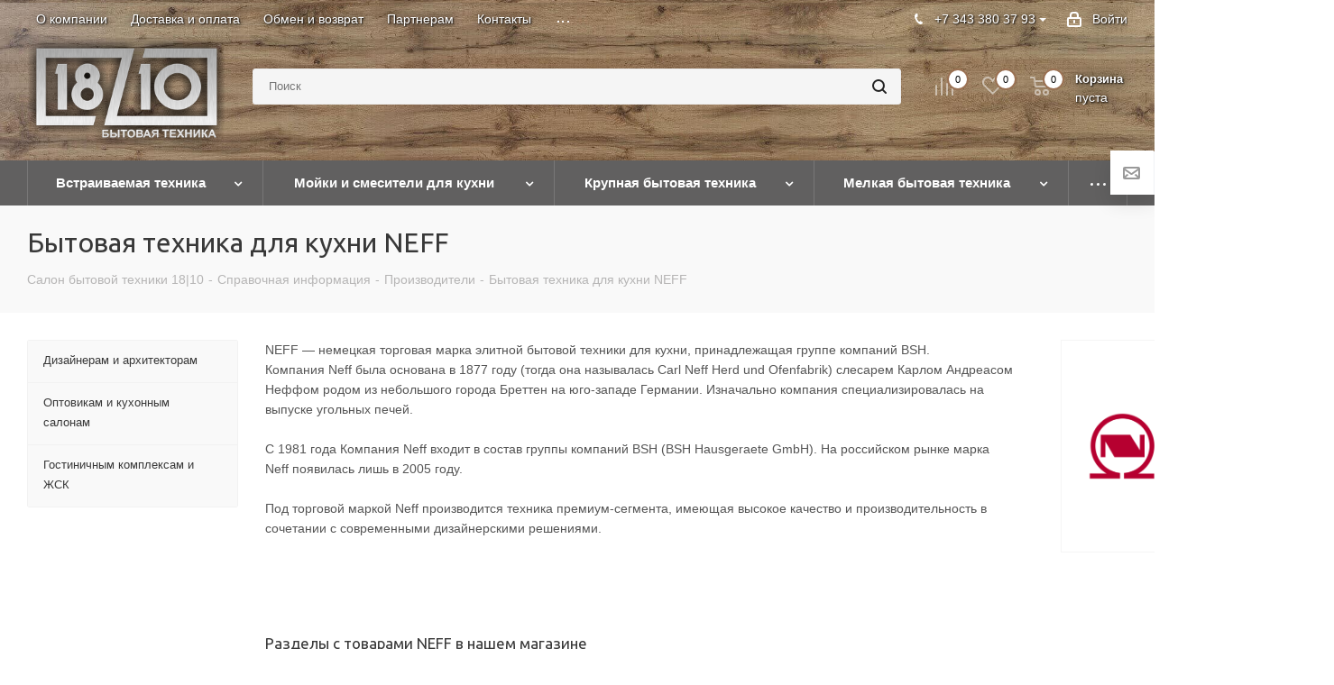

--- FILE ---
content_type: text/html; charset=UTF-8
request_url: https://1810.ru/info/brands/neff/
body_size: 45838
content:
<!DOCTYPE html>
<html xmlns="http://www.w3.org/1999/xhtml" xml:lang="ru" lang="ru" >
<head><link rel="canonical" href="https://1810.ru/info/brands/neff/">
	<title>Купить бытовую технику от производителя NEFF в Екатеринбурге</title>
	<meta name="viewport" content="initial-scale=1.0, width=device-width" />
	<meta name="HandheldFriendly" content="true" />
	<meta name="yes" content="yes" />
	<meta name="apple-mobile-web-app-status-bar-style" content="black" />
	<meta name="SKYPE_TOOLBAR" content="SKYPE_TOOLBAR_PARSER_COMPATIBLE" />
	<meta http-equiv="Content-Type" content="text/html; charset=UTF-8" />
<meta name="keywords" content="инструмент, купить инструмент, электроинструмент, бензоинструмент" />
<meta name="description" content="Заказать бытовую технику бренда NEFF с доставкой по лучшей цене. Большой ассортимент встраиваемой бытовой техники для кухни в Екатеринбурге." />
<script data-skip-moving="true">(function(w, d, n) {var cl = "bx-core";var ht = d.documentElement;var htc = ht ? ht.className : undefined;if (htc === undefined || htc.indexOf(cl) !== -1){return;}var ua = n.userAgent;if (/(iPad;)|(iPhone;)/i.test(ua)){cl += " bx-ios";}else if (/Windows/i.test(ua)){cl += ' bx-win';}else if (/Macintosh/i.test(ua)){cl += " bx-mac";}else if (/Linux/i.test(ua) && !/Android/i.test(ua)){cl += " bx-linux";}else if (/Android/i.test(ua)){cl += " bx-android";}cl += (/(ipad|iphone|android|mobile|touch)/i.test(ua) ? " bx-touch" : " bx-no-touch");cl += w.devicePixelRatio && w.devicePixelRatio >= 2? " bx-retina": " bx-no-retina";if (/AppleWebKit/.test(ua)){cl += " bx-chrome";}else if (/Opera/.test(ua)){cl += " bx-opera";}else if (/Firefox/.test(ua)){cl += " bx-firefox";}ht.className = htc ? htc + " " + cl : cl;})(window, document, navigator);</script>


<link href="https://fonts.googleapis.com/css?family=Ubuntu:300italic,400italic,500italic,700italic,400,300,500,700subset=latin,cyrillic-ext"  rel="stylesheet" />
<link href="/bitrix/cache/css/s1/aspro_next/page_7c79495d9d976cc7b35139965830f0a5/page_7c79495d9d976cc7b35139965830f0a5_v1.css?176859682552969"  rel="stylesheet" />
<link href="/bitrix/cache/css/s1/aspro_next/template_f27f326aadab0395166a994088ed04c2/template_f27f326aadab0395166a994088ed04c2_v1.css?17685953231135965"  data-template-style="true" rel="stylesheet" />




<script type="extension/settings" data-extension="currency.currency-core">{"region":"ru"}</script>



<script data-skip-moving='true'>window['asproRecaptcha'] = {params: {'recaptchaColor':'','recaptchaLogoShow':'','recaptchaSize':'','recaptchaBadge':'','recaptchaLang':'ru'},key: '6Lcu_0UrAAAAAFp22CPbwNpPn6pYHlmTYmSsvMyL',ver: '3'};</script>
<script data-skip-moving='true'>!function(c,t,e,n,p){function a(e){var a=t.getElementById(e);if(a&&!(a.className.indexOf("g-recaptcha")<0)&&c.grecaptcha)if("3"==c[p].ver)a.innerHTML='<textarea class="g-recaptcha-response" style="display:none;resize:0;" name="g-recaptcha-response"></textarea>',grecaptcha.ready(function(){grecaptcha.execute(c[p].key,{action:"maxscore"}).then(function(e){a.innerHTML='<textarea class="g-recaptcha-response" style="display:none;resize:0;" name="g-recaptcha-response">'+e+"</textarea>"})});else{if(a.children.length)return;var r=grecaptcha.render(e,{sitekey:c[p].key+"",theme:c[p].params.recaptchaColor+"",size:c[p].params.recaptchaSize+"",callback:"onCaptchaVerify"+c[p].params.recaptchaSize,badge:c[p].params.recaptchaBadge});$(a).attr("data-widgetid",r)}}c.onLoadRenderRecaptcha=function(){for(var e in c[n].args)c[n].args.hasOwnProperty(e)&&a(c[n].args[e][0]);c[n]=function(e){a(e)}},c[n]=c[n]||function(){var e,a,r;c[n].args=c[n].args||[],c[n].args.push(arguments),a="recaptchaApiLoader",(e=t).getElementById(a)||((r=e.createElement("script")).id=a,r.src="//www.google.com/recaptcha/api.js?hl="+c[p].params.recaptchaLang+"&onload=onLoadRenderRecaptcha&render="+("3"==c[p].ver?c[p].key:"explicit"),e.head.appendChild(r))}}(window,document,0,"renderRecaptchaById","asproRecaptcha");</script>
<script data-skip-moving='true'>!function(){function i(a){for(var e=a;e;)if("form"===(e=e.parentNode).nodeName.toLowerCase())return e;return null}function s(a){var e=[],t=null,n=!1;void 0!==a&&(n=null!==a),t=n?a.getElementsByTagName("input"):document.getElementsByName("captcha_word");for(var r=0;r<t.length;r++)"captcha_word"===t[r].name&&e.push(t[r]);return e}function l(a){for(var e=[],t=a.getElementsByTagName("img"),n=0;n<t.length;n++)!/\/bitrix\/tools\/captcha.php\?(captcha_code|captcha_sid)=[^>]*?/i.test(t[n].src)&&"captcha"!==t[n].id||e.push(t[n]);return e}function h(a){var e="recaptcha-dynamic-"+(new Date).getTime();if(null!==document.getElementById(e)){for(var t=null;t=Math.floor(65535*Math.random()),null!==document.getElementById(e+t););e+=t}var n=document.createElement("div");n.id=e,n.className="g-recaptcha",n.attributes["data-sitekey"]=window.asproRecaptcha.key,a.parentNode&&(a.parentNode.className+=" recaptcha_text",a.parentNode.replaceChild(n,a)),renderRecaptchaById(e)}function a(){for(var a,e,t,n,r=function(){var a=s(null);if(0===a.length)return[];for(var e=[],t=0;t<a.length;t++){var n=i(a[t]);null!==n&&e.push(n)}return e}(),c=0;c<r.length;c++){var o=r[c],p=s(o);if(0!==p.length){var d=l(o);if(0!==d.length){for(a=0;a<p.length;a++)h(p[a]);for(a=0;a<d.length;a++)t=d[a],void 0,n="[data-uri]",t.attributes.src=n,t.style.display="none","src"in t&&(t.parentNode&&(t.parentNode.className+=" recaptcha_tmp_img"),t.src=n);e=o,"function"==typeof $&&$(e).find(".captcha-row label > span").length&&$(e).find(".captcha-row label > span").html(BX.message("RECAPTCHA_TEXT")+' <span class="star">*</span>')}}}}document.addEventListener?document.addEventListener("DOMNodeInserted",function(){try{return function(){if("undefined"!=typeof renderRecaptchaById)for(var a=document.getElementsByClassName("g-recaptcha"),e=0;e<a.length;e++){var t=a[e];if(0===t.innerHTML.length){var n=t.id;if("string"==typeof n&&0!==n.length){if("function"==typeof $){var r=$(t).closest(".captcha-row");r.length&&("3"==window.asproRecaptcha.ver?r.hide():(r.addClass(window.asproRecaptcha.params.recaptchaSize+" logo_captcha_"+window.asproRecaptcha.params.recaptchaLogoShow+" "+window.asproRecaptcha.params.recaptchaBadge),r.find(".captcha_image").addClass("recaptcha_tmp_img"),r.find(".captcha_input").addClass("recaptcha_text"),"invisible"!==window.asproRecaptcha.params.recaptchaSize&&(r.find("input.recaptcha").length||$('<input type="text" class="recaptcha" value="" />').appendTo(r))))}renderRecaptchaById(n)}}}}(),window.renderRecaptchaById&&window.asproRecaptcha&&window.asproRecaptcha.key?(a(),!0):(console.error("Bad captcha keys or module error"),!0)}catch(a){return console.error(a),!0}},!1):console.warn("Your browser does not support dynamic ReCaptcha replacement")}();</script>
<link rel="shortcut icon" href="/favicon.ico?1660893630" type="image/x-icon" />
<link rel="apple-touch-icon" sizes="180x180" href="/upload/CNext/0f3/0f3570a60e624a2aa3047c0a81fe3fc8.png" />
<meta property="og:description" content="Заказать бытовую технику бренда NEFF с доставкой по лучшей цене. Большой ассортимент встраиваемой бытовой техники для кухни в Екатеринбурге." />
<meta property="og:image" content="https://1810.ru:443/upload/iblock/eb8/eb85afb3fc2838559dd0f9627f90f748.png" />
<link rel="image_src" href="https://1810.ru:443/upload/iblock/eb8/eb85afb3fc2838559dd0f9627f90f748.png"  />
<meta property="og:title" content="Купить бытовую технику от производителя NEFF в Екатеринбурге" />
<meta property="og:type" content="website" />
<meta property="og:url" content="https://1810.ru:443/info/brands/neff/" />



								
			</head>
<body class="site_s1 fill_bg_n " id="main">
	<div id="panel"></div>
	
	





				<!--'start_frame_cache_basketitems-component-block'-->									<div id="ajax_basket"></div>
				<!--'end_frame_cache_basketitems-component-block'-->		        <script src="/bitrix/templates/aspro_next/js/setTheme.php?site_id=s1&site_dir=/" data-skip-moving="true"></script>
        			
	<div class="wrapper1   basket_normal basket_fill_DARK side_LEFT catalog_icons_N banner_auto with_fast_view mheader-v1 header-v2 regions_N fill_N footer-v1 front-vindex2 mfixed_Y mfixed_view_always title-v3 with_phones ce_cmp">
		
		<div class="header_wrap visible-lg visible-md title-v3">
			<header id="header">
				<div class="top-block top-block-v1">
	<div class="maxwidth-theme">
		<div class="row">
			<div class="col-md-7">
					<ul class="menu topest">
					<li  >
				<a href="/company/index.php"><span>О компании</span></a>
			</li>
					<li  >
				<a href="/help/payment/"><span>Доставка и оплата</span></a>
			</li>
					<li  >
				<a href="/obmen-i-vozvrat/"><span>Обмен и возврат</span></a>
			</li>
					<li  >
				<a href="/partneram/"><span>Партнерам</span></a>
			</li>
					<li  >
				<a href="/contacts/"><span>Контакты</span></a>
			</li>
					<li  class="current" >
				<a href="/info/brands/"><span>Производители</span></a>
			</li>
					<li  >
				<a href="/help/podbor-pod-proekt/"><span>Подобрать технику</span></a>
			</li>
				<li class="more hidden">
			<span>...</span>
			<ul class="dropdown"></ul>
		</li>
	</ul>
			</div>
			<div class="top-block-item pull-right show-fixed top-ctrl">
				<div class="personal_wrap">
					<div class="personal top login twosmallfont">
						
		<!--'start_frame_cache_header-auth-block1'-->		<!-- noindex --><a rel="nofollow" title="Мой кабинет" class="personal-link dark-color animate-load" data-event="jqm" data-param-type="auth" data-param-backurl="/info/brands/neff/" data-name="auth" href="/personal/"><i class="svg inline  svg-inline-cabinet" aria-hidden="true" title="Мой кабинет"><svg xmlns="http://www.w3.org/2000/svg" width="16" height="17" viewBox="0 0 16 17">
  <defs>
    <style>
      .loccls-1 {
        fill: #222;
        fill-rule: evenodd;
      }
    </style>
  </defs>
  <path class="loccls-1" d="M14,17H2a2,2,0,0,1-2-2V8A2,2,0,0,1,2,6H3V4A4,4,0,0,1,7,0H9a4,4,0,0,1,4,4V6h1a2,2,0,0,1,2,2v7A2,2,0,0,1,14,17ZM11,4A2,2,0,0,0,9,2H7A2,2,0,0,0,5,4V6h6V4Zm3,4H2v7H14V8ZM8,9a1,1,0,0,1,1,1v2a1,1,0,0,1-2,0V10A1,1,0,0,1,8,9Z"/>
</svg>
</i><span class="wrap"><span class="name">Войти</span></span></a><!-- /noindex -->		<!--'end_frame_cache_header-auth-block1'-->
						</div>
				</div>
			</div>
							<div class="top-block-item pull-right">
					<div class="phone-block">
													<div class="phone-block_inner">
								<div class="inline-block">
																	            <div class="phone with_dropdown">
                <i class="svg svg-phone"></i>
                <a rel="nofollow" href="tel:+73433803793">+7 343 380 37 93</a>
				                    <div class="dropdown">
                        <div class="wrap">
															                                <div class="more_phone">
                                    <a  rel="nofollow" href="tel:+79126806796">+7 912 680 67 96<span>Whats app</span></a>
                                </div>
							                        </div>
                    </div>
				            </div>
							
									<div class="callback_phone">
										<span class="callback-block animate-load twosmallfont colored" data-event="jqm" data-param-form_id="CALLBACK_NEW" data-name="callback">Перезвоните мне</span>
									</div>
								</div>
							</div>
																			<!--<div class="inline-block">
								<span class="callback-block animate-load twosmallfont colored" data-event="jqm" data-param-form_id="CALLBACK" data-name="callback">Подобрать технику</span>
							</div> -->
											</div>
				</div>
					</div>
	</div>
</div>
<div class="fly_forms">
	<div class="button font_upper_md add_review_icon">
		<span class="dark-color animate-load border shadow" title="Подбор техники" data-event="jqm" data-param-form_id="CALLBACK" data-name="callback">
			<span>
				<svg width="19" height="14" viewBox="0 0 19 14">
					<path class="cls-1" d="M1695,612h-15a2,2,0,0,1-2-2V600a2,2,0,0,1,2-2h15a2,2,0,0,1,2,2v10A2,2,0,0,1,1695,612Zm-13.88-2h12.75l-3.12-2.929,1.62-1.134L1695,608.3v-6.2l-7,4.9h-1l-7-4.9v6.2l2.62-2.363,1.62,1.128Zm13.46-10h-14.16l7.07,5Z" transform="translate(-1678 -598)"></path>
				</svg>										
			</span>
		</span>
	</div>
</div>
<div class="header-v3 header-wrapper">
	<div class="logo_and_menu-row">
		<div class="logo-row">
			<div class="maxwidth-theme">
				<div class="row">
					<div class="logo-block col-md-2 col-sm-3">
						<div class="logo">
							<a href="/"><img src="/upload/CNext/2c0/2c04ba67bd5537c60bb0715ea6744e55.png" alt="Бытовая техника 18/10" title="Бытовая техника 18/10" data-src="" /></a>						</div>
					</div>
										<div class="pull-left search_wrap wide_search">
						<div class="search-block inner-table-block">
											<div class="search-wrapper">
				<div id="title-search_fixed">
					<form action="/catalog/" class="search">
						<div class="search-input-div">
							<input class="search-input" id="title-search-input_fixed" type="text" name="q" value="" placeholder="Поиск" size="20" maxlength="50" autocomplete="off" />
						</div>
						<div class="search-button-div">
							<button class="btn btn-search" type="submit" name="s" value="Найти"><i class="svg svg-search svg-black"></i></button>
							<span class="close-block inline-search-hide"><span class="svg svg-close close-icons"></span></span>
						</div>
					</form>
				</div>
			</div>
							</div>
					</div>
										<div class="pull-right block-link">
													<!--'start_frame_cache_header-basket-with-compare-block1'-->							                    <div class="wrap_icon inner-table-block baskets big-padding">
								<!--noindex-->
			<a class="basket-link compare  with_price big " href="/catalog/compare.php" title="Список сравниваемых элементов">
		<span class="js-basket-block"><i class="svg inline  svg-inline-compare big" aria-hidden="true" ><svg xmlns="http://www.w3.org/2000/svg" width="21" height="21" viewBox="0 0 21 21">
  <defs>
    <style>
      .comcls-1 {
        fill: #222;
        fill-rule: evenodd;
      }
    </style>
  </defs>
  <path class="comcls-1" d="M20,4h0a1,1,0,0,1,1,1V21H19V5A1,1,0,0,1,20,4ZM14,7h0a1,1,0,0,1,1,1V21H13V8A1,1,0,0,1,14,7ZM8,1A1,1,0,0,1,9,2V21H7V2A1,1,0,0,1,8,1ZM2,9H2a1,1,0,0,1,1,1V21H1V10A1,1,0,0,1,2,9ZM0,0H1V1H0V0ZM0,0H1V1H0V0Z"/>
</svg>
</i><span class="title dark_link">Сравнение</span><span class="count">0</span></span>
	</a>
	<!--/noindex-->				                    </div>
										                <!-- noindex -->
				                    <div class="wrap_icon inner-table-block baskets big-padding">
				                <a rel="nofollow" class="basket-link delay with_price big " href="/basket/#delayed" title="Список отложенных товаров пуст">
							<span class="js-basket-block">
								<i class="svg inline  svg-inline-wish big" aria-hidden="true" ><svg xmlns="http://www.w3.org/2000/svg" width="22.969" height="21" viewBox="0 0 22.969 21">
  <defs>
    <style>
      .whcls-1 {
        fill: #222;
        fill-rule: evenodd;
      }
    </style>
  </defs>
  <path class="whcls-1" d="M21.028,10.68L11.721,20H11.339L2.081,10.79A6.19,6.19,0,0,1,6.178,0a6.118,6.118,0,0,1,5.383,3.259A6.081,6.081,0,0,1,23.032,6.147,6.142,6.142,0,0,1,21.028,10.68ZM19.861,9.172h0l-8.176,8.163H11.369L3.278,9.29l0.01-.009A4.276,4.276,0,0,1,6.277,1.986,4.2,4.2,0,0,1,9.632,3.676l0.012-.01,0.064,0.1c0.077,0.107.142,0.22,0.208,0.334l1.692,2.716,1.479-2.462a4.23,4.23,0,0,1,.39-0.65l0.036-.06L13.52,3.653a4.173,4.173,0,0,1,3.326-1.672A4.243,4.243,0,0,1,19.861,9.172ZM22,20h1v1H22V20Zm0,0h1v1H22V20Z" transform="translate(-0.031)"/>
</svg>
</i>								<span class="title dark_link">Отложенные</span>
								<span class="count">0</span>
							</span>
                </a>
				                    </div>
								                    <div class="wrap_icon inner-table-block baskets big-padding">
				                <a rel="nofollow" class="basket-link basket has_prices with_price big " href="/basket/" title="Корзина пуста">
							<span class="js-basket-block">
								<i class="svg inline  svg-inline-basket big" aria-hidden="true" ><svg xmlns="http://www.w3.org/2000/svg" width="22" height="21" viewBox="0 0 22 21">
  <defs>
    <style>
      .ba_bb_cls-1 {
        fill: #222;
        fill-rule: evenodd;
      }
    </style>
  </defs>
  <path data-name="Ellipse 2 copy 6" class="ba_bb_cls-1" d="M1507,122l-0.99,1.009L1492,123l-1-1-1-9h-3a0.88,0.88,0,0,1-1-1,1.059,1.059,0,0,1,1.22-1h2.45c0.31,0,.63.006,0.63,0.006a1.272,1.272,0,0,1,1.4.917l0.41,3.077H1507l1,1v1ZM1492.24,117l0.43,3.995h12.69l0.82-4Zm2.27,7.989a3.5,3.5,0,1,1-3.5,3.5A3.495,3.495,0,0,1,1494.51,124.993Zm8.99,0a3.5,3.5,0,1,1-3.49,3.5A3.5,3.5,0,0,1,1503.5,124.993Zm-9,2.006a1.5,1.5,0,1,1-1.5,1.5A1.5,1.5,0,0,1,1494.5,127Zm9,0a1.5,1.5,0,1,1-1.5,1.5A1.5,1.5,0,0,1,1503.5,127Z" transform="translate(-1486 -111)"/>
</svg>
</i>																	<span class="wrap">
																<span class="title dark_link">Корзина</span>
																	<span class="prices 111">пуста</span>
									</span>
																<span class="count">0</span>
							</span>
                </a>
				                    </div>
				                <!-- /noindex -->
						<!--'end_frame_cache_header-basket-with-compare-block1'-->								</div>
				</div>
			</div>
		</div>	</div>
	<div class="menu-row middle-block bgdark">
		<div class="maxwidth-theme">
			<div class="row">
				<div class="col-md-12">
					<div class="menu-only">
						<nav class="mega-menu sliced">
							    <div class="table-menu 111">
        <table>
            <tr>
									                    <td class="menu-item unvisible dropdown wide_menu   ">
                        <div class="wrap">
                            <a class="dropdown-toggle" href="/catalog/vstraivaemaya-tekhnika/">
                                <div>
																		Встраиваемая техника                                    <div class="line-wrapper"><span class="line"></span></div>
                                </div>
                            </a>
							                                <span class="tail"></span>
                                <ul class="dropdown-menu">
																													                                        <li class="  has_img">

                                            <a href="/catalog/vstraivaemaya-tekhnika/dukhovye-shkafy/" title="Духовые шкафы">                                                        <div class="menu_img"><img src="/upload/resize_cache/iblock/f7f/85_85_0/f7f750423984ec1c87f8eb9158bfcb1f.png" alt="Духовые шкафы" title="Духовые шкафы" /></div>
																									<span class="name">Духовые шкафы</span></a>
											                                        </li>
																													                                        <li class="  has_img">

                                            <a href="/catalog/vstraivaemaya-tekhnika/varochnye-poverkhnosti/" title="Варочные поверхности">                                                        <div class="menu_img"><img src="/upload/resize_cache/iblock/7c2/85_85_0/7c280e6d640092dd99a6afa116bc65de.png" alt="Варочные поверхности" title="Варочные поверхности" /></div>
																									<span class="name">Варочные поверхности</span></a>
											                                        </li>
																													                                        <li class="  has_img">

                                            <a href="/catalog/vstraivaemaya-tekhnika/vytyazhki/" title="Вытяжки">                                                        <div class="menu_img"><img src="/upload/resize_cache/iblock/8f0/85_85_0/8f001ce99a81c479ca1aa2a9d943594d.png" alt="Вытяжки" title="Вытяжки" /></div>
																									<span class="name">Вытяжки</span></a>
											                                        </li>
																													                                        <li class="  has_img">

                                            <a href="/catalog/vstraivaemaya-tekhnika/mikrovolnovye-pechi/" title="Микроволновые печи">                                                        <div class="menu_img"><img src="/upload/resize_cache/iblock/ee1/85_85_0/ee10adc6575cd7041a11df2e3eb53983.png" alt="Микроволновые печи" title="Микроволновые печи" /></div>
																									<span class="name">Микроволновые печи</span></a>
											                                        </li>
																													                                        <li class="  has_img">

                                            <a href="/catalog/vstraivaemaya-tekhnika/kofemashiny/" title="Кофемашины">                                                        <div class="menu_img"><img src="/upload/resize_cache/iblock/d3e/85_85_0/d3e67e0253e468c1cb274a54de87ad24.png" alt="Кофемашины" title="Кофемашины" /></div>
																									<span class="name">Кофемашины</span></a>
											                                        </li>
																													                                        <li class="  has_img">

                                            <a href="/catalog/vstraivaemaya-tekhnika/posudomoechnye-mashiny/" title="Посудомоечные машины">                                                        <div class="menu_img"><img src="/upload/resize_cache/iblock/435/85_85_0/4356542d4f9b0822066ba1a4d3d18bfb.png" alt="Посудомоечные машины" title="Посудомоечные машины" /></div>
																									<span class="name">Посудомоечные машины</span></a>
											                                        </li>
																													                                        <li class="  has_img">

                                            <a href="/catalog/vstraivaemaya-tekhnika/stiralnye-mashiny/" title="Стиральные машины">                                                        <div class="menu_img"><img src="/upload/resize_cache/iblock/4ad/85_85_0/4adbbbe49548bb9c25cd9bb74356ce04.png" alt="Стиральные машины" title="Стиральные машины" /></div>
																									<span class="name">Стиральные машины</span></a>
											                                        </li>
																													                                        <li class="  has_img">

                                            <a href="/catalog/vstraivaemaya-tekhnika/kholodilniki/" title="Холодильники и морозильники">                                                        <div class="menu_img"><img src="/upload/resize_cache/iblock/51a/85_85_0/51a4804ad8dcf1cc7d102eff3696f78c.png" alt="Холодильники и морозильники" title="Холодильники и морозильники" /></div>
																									<span class="name">Холодильники и морозильники</span></a>
											                                        </li>
																													                                        <li class="  has_img">

                                            <a href="/catalog/vstraivaemaya-tekhnika/vinnye_shkafy/" title="Винные шкафы">                                                        <div class="menu_img"><img src="/upload/resize_cache/iblock/35b/85_85_0/35b20f2ae00940e489c3127739fe70ba.png" alt="Винные шкафы" title="Винные шкафы" /></div>
																									<span class="name">Винные шкафы</span></a>
											                                        </li>
																													                                        <li class="  has_img">

                                            <a href="/catalog/vstraivaemaya-tekhnika/kompaktnye_pribory/" title="Компактные приборы">                                                        <div class="menu_img"><img src="/upload/resize_cache/iblock/e59/85_85_0/e591edcfa47b6f719c7cd78a8baf0499.png" alt="Компактные приборы" title="Компактные приборы" /></div>
																									<span class="name">Компактные приборы</span></a>
											                                        </li>
																													                                        <li class="  has_img">

                                            <a href="/catalog/vstraivaemaya-tekhnika/aksessuary_vstr/" title="Аксессуары к встраиваемой технике">                                                        <div class="menu_img"><img src="/upload/resize_cache/iblock/a95/85_85_0/a9529d4155494874e38a31ce7084b66b.png" alt="Аксессуары к встраиваемой технике" title="Аксессуары к встраиваемой технике" /></div>
																									<span class="name">Аксессуары к встраиваемой технике</span></a>
											                                        </li>
									                                </ul>
							                        </div>
                    </td>
									                    <td class="menu-item unvisible dropdown wide_menu   ">
                        <div class="wrap">
                            <a class="dropdown-toggle" href="/catalog/moyki_i_smesiteli/">
                                <div>
																		Мойки и смесители для кухни                                    <div class="line-wrapper"><span class="line"></span></div>
                                </div>
                            </a>
							                                <span class="tail"></span>
                                <ul class="dropdown-menu">
																													                                        <li class="  has_img">

                                            <a href="/catalog/moyki_i_smesiteli/moyki-iz-kamnya/" title="Мойки из камня">                                                        <div class="menu_img"><img src="/upload/resize_cache/iblock/4e7/85_85_0/4e74d4825c4c75ca8141c40274f73c2b.png" alt="Мойки из камня" title="Мойки из камня" /></div>
																									<span class="name">Мойки из камня</span></a>
											                                        </li>
																													                                        <li class="  has_img">

                                            <a href="/catalog/moyki_i_smesiteli/moyki-nerzhaveyushchaya-stal/" title="Мойки из нержавеющей стали">                                                        <div class="menu_img"><img src="/upload/resize_cache/iblock/dee/85_85_0/deeff5e82664123f6f7620404ca0d09d.png" alt="Мойки из нержавеющей стали" title="Мойки из нержавеющей стали" /></div>
																									<span class="name">Мойки из нержавеющей стали</span></a>
											                                        </li>
																													                                        <li class="  has_img">

                                            <a href="/catalog/moyki_i_smesiteli/smesiteli-dlya-kukhni/" title="Смесители для кухни">                                                        <div class="menu_img"><img src="/upload/resize_cache/iblock/adc/85_85_0/adcef8cda3bb88d6d2ec9b80d23071c8.png" alt="Смесители для кухни" title="Смесители для кухни" /></div>
																									<span class="name">Смесители для кухни</span></a>
											                                        </li>
																													                                        <li class="  has_img">

                                            <a href="/catalog/moyki_i_smesiteli/izmelchiteli-pishchevykh-otkhodov/" title="Измельчители пищевых отходов">                                                        <div class="menu_img"><img src="/upload/resize_cache/iblock/40a/85_85_0/40a624a3bb781dbb1a2b62a8831af15e.png" alt="Измельчители пищевых отходов" title="Измельчители пищевых отходов" /></div>
																									<span class="name">Измельчители пищевых отходов</span></a>
											                                        </li>
																													                                        <li class="  has_img">

                                            <a href="/catalog/moyki_i_smesiteli/aksessuary/" title="Аксессуары к мойкам и смесителям для кухни">                                                        <div class="menu_img"><img src="/upload/resize_cache/iblock/dca/85_85_0/dca4614b688381dd47f3bb24913d3f4b.png" alt="Аксессуары к мойкам и смесителям для кухни" title="Аксессуары к мойкам и смесителям для кухни" /></div>
																									<span class="name">Аксессуары к мойкам и смесителям для кухни</span></a>
											                                        </li>
									                                </ul>
							                        </div>
                    </td>
									                    <td class="menu-item unvisible dropdown wide_menu   ">
                        <div class="wrap">
                            <a class="dropdown-toggle" href="/catalog/krupnaya_bytovaya_tekhnika/">
                                <div>
																		Крупная бытовая техника                                    <div class="line-wrapper"><span class="line"></span></div>
                                </div>
                            </a>
							                                <span class="tail"></span>
                                <ul class="dropdown-menu">
																													                                        <li class="  has_img">

                                            <a href="/catalog/krupnaya_bytovaya_tekhnika/kholodilniki_i_morozilniki/" title="Холодильники и морозильники">                                                        <div class="menu_img"><img src="/upload/resize_cache/iblock/9b3/85_85_0/9b312dde96115009ce6a3e0d194a0ed1.png" alt="Холодильники и морозильники" title="Холодильники и морозильники" /></div>
																									<span class="name">Холодильники и морозильники</span></a>
											                                        </li>
																													                                        <li class="  has_img">

                                            <a href="/catalog/krupnaya_bytovaya_tekhnika/stiralnye_i_sushilnye_mashiny/" title="Стиральные и сушильные машины">                                                        <div class="menu_img"><img src="/upload/resize_cache/iblock/a5d/85_85_0/a5d38dbbb2d1049ed66c8d935a28f248.png" alt="Стиральные и сушильные машины" title="Стиральные и сушильные машины" /></div>
																									<span class="name">Стиральные и сушильные машины</span></a>
											                                        </li>
																													                                        <li class="  has_img">

                                            <a href="/catalog/krupnaya_bytovaya_tekhnika/posudomoechnye_mashiny/" title="Посудомоечные машины">                                                        <div class="menu_img"><img src="/upload/resize_cache/iblock/f8f/85_85_0/f8f3f7c882a70981d5d6784647c0549c.png" alt="Посудомоечные машины" title="Посудомоечные машины" /></div>
																									<span class="name">Посудомоечные машины</span></a>
											                                        </li>
																													                                        <li class="  has_img">

                                            <a href="/catalog/krupnaya_bytovaya_tekhnika/varochnye_tsentry/" title="Варочные центры">                                                        <div class="menu_img"><img src="/upload/resize_cache/iblock/c9d/85_85_0/c9d21554a74cdc87f8ab5e4e6481a1db.png" alt="Варочные центры" title="Варочные центры" /></div>
																									<span class="name">Варочные центры</span></a>
											                                        </li>
																													                                        <li class="  has_img">

                                            <a href="/catalog/krupnaya_bytovaya_tekhnika/winnye_shkafy/" title="Винные шкафы">                                                        <div class="menu_img"><img src="/upload/resize_cache/iblock/d06/85_85_0/d0661071217c6b56f9e0f3e5e7e0fa6d.png" alt="Винные шкафы" title="Винные шкафы" /></div>
																									<span class="name">Винные шкафы</span></a>
											                                        </li>
																													                                        <li class="  has_img">

                                            <a href="/catalog/krupnaya_bytovaya_tekhnika/plity/" title="Плиты">                                                        <div class="menu_img"><img src="/upload/resize_cache/iblock/06b/85_85_0/06bdfb55d59dc3ad21b8dcadff519955.png" alt="Плиты" title="Плиты" /></div>
																									<span class="name">Плиты</span></a>
											                                        </li>
																													                                        <li class="  has_img">

                                            <a href="/catalog/krupnaya_bytovaya_tekhnika/aksessuary_kbt/" title="Аксессуары к крупной бытовой технике">                                                        <div class="menu_img"><img src="/upload/resize_cache/iblock/19f/85_85_0/19f06763174e1f2c873e26cf5474efd3.png" alt="Аксессуары к крупной бытовой технике" title="Аксессуары к крупной бытовой технике" /></div>
																									<span class="name">Аксессуары к крупной бытовой технике</span></a>
											                                        </li>
																													                                        <li class="  has_img">

                                            <a href="/catalog/krupnaya_bytovaya_tekhnika/mini_bary/" title="Телевизоры">                                                        <div class="menu_img"><img src="/upload/resize_cache/iblock/f0a/85_85_0/whyl7ymgfof9xvde49qnwpph4r8utk74.jpg" alt="Телевизоры" title="Телевизоры" /></div>
																									<span class="name">Телевизоры</span></a>
											                                        </li>
									                                </ul>
							                        </div>
                    </td>
									                    <td class="menu-item unvisible dropdown wide_menu   ">
                        <div class="wrap">
                            <a class="dropdown-toggle" href="/catalog/melkaya_bytovaya_tekhnika/">
                                <div>
																		Мелкая бытовая техника                                    <div class="line-wrapper"><span class="line"></span></div>
                                </div>
                            </a>
							                                <span class="tail"></span>
                                <ul class="dropdown-menu">
																													                                        <li class="  has_img">

                                            <a href="/catalog/melkaya_bytovaya_tekhnika/mikrovolnovye_pechi/" title="Микроволновые печи">                                                        <div class="menu_img"><img src="/upload/resize_cache/iblock/eb8/85_85_0/eb8d05be773f408e1c8071a8be7d7aeb.png" alt="Микроволновые печи" title="Микроволновые печи" /></div>
																									<span class="name">Микроволновые печи</span></a>
											                                        </li>
																													                                        <li class="  has_img">

                                            <a href="/catalog/melkaya_bytovaya_tekhnika/chayniki/" title="Чайники">                                                        <div class="menu_img"><img src="/upload/resize_cache/iblock/8fa/85_85_0/8fa1605354a6c90574fa78a926cd0e5b.png" alt="Чайники" title="Чайники" /></div>
																									<span class="name">Чайники</span></a>
											                                        </li>
																													                                        <li class="  has_img">

                                            <a href="/catalog/melkaya_bytovaya_tekhnika/blendery/" title="Блендеры">                                                        <div class="menu_img"><img src="/upload/resize_cache/iblock/834/85_85_0/834fbbe27effb8ba04aeb2edd4de1bd9.png" alt="Блендеры" title="Блендеры" /></div>
																									<span class="name">Блендеры</span></a>
											                                        </li>
																													                                        <li class="  has_img">

                                            <a href="/catalog/melkaya_bytovaya_tekhnika/miksery/" title="Миксеры">                                                        <div class="menu_img"><img src="/upload/resize_cache/iblock/e65/85_85_0/e65ba85352cefdd2a30d7596e4235e45.png" alt="Миксеры" title="Миксеры" /></div>
																									<span class="name">Миксеры</span></a>
											                                        </li>
																													                                        <li class="  has_img">

                                            <a href="/catalog/melkaya_bytovaya_tekhnika/tostery/" title="Тостеры">                                                        <div class="menu_img"><img src="/upload/resize_cache/iblock/899/85_85_0/8995f2ba3d4661d57c8663feeb678a51.png" alt="Тостеры" title="Тостеры" /></div>
																									<span class="name">Тостеры</span></a>
											                                        </li>
																													                                        <li class="  has_img">

                                            <a href="/catalog/melkaya_bytovaya_tekhnika/sokovyzhimalki/" title="Соковыжималки">                                                        <div class="menu_img"><img src="/upload/resize_cache/iblock/9b8/85_85_0/9b83a77ddd825dfb7080f033c7b45a6b.png" alt="Соковыжималки" title="Соковыжималки" /></div>
																									<span class="name">Соковыжималки</span></a>
											                                        </li>
																													                                        <li class="  has_img">

                                            <a href="/catalog/melkaya_bytovaya_tekhnika/multivarki/" title="Мультиварки">                                                        <div class="menu_img"><img src="/upload/resize_cache/iblock/188/85_85_0/1881b86e906700a59bdb11064f1dd3b6.png" alt="Мультиварки" title="Мультиварки" /></div>
																									<span class="name">Мультиварки</span></a>
											                                        </li>
																													                                        <li class="  has_img">

                                            <a href="/catalog/melkaya_bytovaya_tekhnika/kukhonnye_kombayny/" title="Кухонные комбайны">                                                        <div class="menu_img"><img src="/upload/resize_cache/iblock/cb4/85_85_0/cb4239761c5af82b30c80991e246ca2c.png" alt="Кухонные комбайны" title="Кухонные комбайны" /></div>
																									<span class="name">Кухонные комбайны</span></a>
											                                        </li>
																													                                        <li class="  has_img">

                                            <a href="/catalog/melkaya_bytovaya_tekhnika/kofe/" title="Кофе">                                                        <div class="menu_img"><img src="/upload/resize_cache/iblock/feb/85_85_0/feb17a0dd64a0d9f7e3eceaa120e44f0.png" alt="Кофе" title="Кофе" /></div>
																									<span class="name">Кофе</span></a>
											                                        </li>
																													                                        <li class="  has_img">

                                            <a href="/catalog/melkaya_bytovaya_tekhnika/mini_pechi/" title="Мини печи">                                                        <div class="menu_img"><img src="/upload/resize_cache/iblock/c67/85_85_0/c6799dc7dcf5c6b08d0f2afeed8b818c.png" alt="Мини печи" title="Мини печи" /></div>
																									<span class="name">Мини печи</span></a>
											                                        </li>
																													                                        <li class="  has_img">

                                            <a href="/catalog/melkaya_bytovaya_tekhnika/myasorubki/" title="Мясорубки">                                                        <div class="menu_img"><img src="/upload/resize_cache/iblock/1ae/85_85_0/1aef21ebf24a1d8e1d2f794c46d2dd29.png" alt="Мясорубки" title="Мясорубки" /></div>
																									<span class="name">Мясорубки</span></a>
											                                        </li>
																													                                        <li class="  has_img">

                                            <a href="/catalog/melkaya_bytovaya_tekhnika/plitki/" title="Плитки">                                                        <div class="menu_img"><img src="/upload/resize_cache/iblock/9d3/85_85_0/9d394bd9cb6579517cb9ab0fd3b73452.png" alt="Плитки" title="Плитки" /></div>
																									<span class="name">Плитки</span></a>
											                                        </li>
																													                                        <li class="  has_img">

                                            <a href="/catalog/melkaya_bytovaya_tekhnika/yogurtnitsy/" title="Йогуртницы">                                                        <div class="menu_img"><img src="/upload/resize_cache/iblock/e50/85_85_0/e5070a6384021c9711927263acba5c06.png" alt="Йогуртницы" title="Йогуртницы" /></div>
																									<span class="name">Йогуртницы</span></a>
											                                        </li>
																													                                        <li class="  has_img">

                                            <a href="/catalog/melkaya_bytovaya_tekhnika/griili/" title="Грили">                                                        <div class="menu_img"><img src="/upload/resize_cache/iblock/070/85_85_0/0704731ec1449474dde0c7b11e0713a4.png" alt="Грили" title="Грили" /></div>
																									<span class="name">Грили</span></a>
											                                        </li>
									                                </ul>
							                        </div>
                    </td>
									                    <td class="menu-item unvisible dropdown wide_menu   ">
                        <div class="wrap">
                            <a class="dropdown-toggle" href="/catalog/kukhonnye_aksessuary/">
                                <div>
																		Кухонные аксессуары                                    <div class="line-wrapper"><span class="line"></span></div>
                                </div>
                            </a>
							                                <span class="tail"></span>
                                <ul class="dropdown-menu">
																													                                        <li class="  has_img">

                                            <a href="/catalog/kukhonnye_aksessuary/nozhi_i_posuda/" title="Ножи и посуда">                                                        <div class="menu_img"><img src="/upload/resize_cache/iblock/6ee/85_85_0/6ee2dc4befd3fd1a9ff17af813aceb1a.png" alt="Ножи и посуда" title="Ножи и посуда" /></div>
																									<span class="name">Ножи и посуда</span></a>
											                                        </li>
																													                                        <li class="  has_img">

                                            <a href="/catalog/kukhonnye_aksessuary/sortirovshchiki_otkhodov/" title="Сортировщики отходов">                                                        <div class="menu_img"><img src="/upload/resize_cache/iblock/ea5/85_85_0/ea516d9792ebb30b33d1a88c5b00a707.png" alt="Сортировщики отходов" title="Сортировщики отходов" /></div>
																									<span class="name">Сортировщики отходов</span></a>
											                                        </li>
																													                                        <li class="  has_img">

                                            <a href="/catalog/kukhonnye_aksessuary/sistemy_kukhonnogo_khraneniya/" title="Системы кухонного хранения">                                                        <div class="menu_img"><img src="/upload/resize_cache/iblock/427/85_85_0/427c35b63b0a7353a395a834709f33d3.png" alt="Системы кухонного хранения" title="Системы кухонного хранения" /></div>
																									<span class="name">Системы кухонного хранения</span></a>
											                                        </li>
																													                                        <li class="  has_img">

                                            <a href="/catalog/kukhonnye_aksessuary/bytovaya_khimiya/" title="Бытовая химия">                                                        <div class="menu_img"><img src="/upload/resize_cache/iblock/3d0/85_85_0/3d0cd757d1252c96018c01463c3dfff4.png" alt="Бытовая химия" title="Бытовая химия" /></div>
																									<span class="name">Бытовая химия</span></a>
											                                        </li>
																													                                        <li class="  has_img">

                                            <a href="/catalog/kukhonnye_aksessuary/filtry_dlya_vody/" title="Фильтры для воды">                                                        <div class="menu_img"><img src="/upload/resize_cache/iblock/bf3/85_85_0/bf3f45ec800bf80d5680d447837ba9e5.png" alt="Фильтры для воды" title="Фильтры для воды" /></div>
																									<span class="name">Фильтры для воды</span></a>
											                                        </li>
									                                </ul>
							                        </div>
                    </td>
									                    <td class="menu-item unvisible  wide_menu   ">
                        <div class="wrap">
                            <a class="" href="/catalog/goryachie-predlozheniya/">
                                <div>
																		Спецпредложения                                    <div class="line-wrapper"><span class="line"></span></div>
                                </div>
                            </a>
							                        </div>
                    </td>
				
                <td class="menu-item dropdown js-dropdown nosave unvisible">
                    <div class="wrap">
                        <a class="dropdown-toggle more-items" href="#">
                            <span>Ещё</span>
                        </a>
                        <span class="tail"></span>
                        <ul class="dropdown-menu"></ul>
                    </div>
                </td>

            </tr>
        </table>
    </div>
						</nav>
					</div>
				</div>
			</div>
		</div>
	</div>
	<div class="line-row visible-xs"></div>
</div>			</header>
		</div>
		
					<div id="headerfixed">
				<div class="maxwidth-theme">
	<div class="logo-row v2 row margin0 menu-row">
		<div class="inner-table-block nopadding logo-block">
			<div class="logo">
				<a href="/"><img src="/upload/CNext/2c0/2c04ba67bd5537c60bb0715ea6744e55.png" alt="Бытовая техника 18/10" title="Бытовая техника 18/10" data-src="" /></a>			</div>
		</div>
		<div class="inner-table-block menu-block">
			<div class="navs table-menu js-nav">
								<nav class="mega-menu sliced">
					<!-- noindex -->
					    <div class="table-menu">
        <table>
            <tr>
									                    <td class="menu-item unvisible dropdown catalog wide_menu  ">
                        <div class="wrap">
                            <a class="dropdown-toggle" href="/catalog/">
                                <div>
																		Каталог                                    <div class="line-wrapper"><span class="line"></span></div>
                                </div>
                            </a>
							                                <span class="tail"></span>
                                <ul class="dropdown-menu">
																													                                        <li class="dropdown-submenu  ">
											                                            <a href="/catalog/vstraivaemaya-tekhnika/" title="Встраиваемая техника"><span class="name">Встраиваемая техника</span><span class="arrow"><i></i></span></a>
																							                                                <ul class="dropdown-menu toggle_menu">
																											                                                        <li class="menu-item   ">
                                                            <a href="/catalog/vstraivaemaya-tekhnika/dukhovye-shkafy/" title="Духовые шкафы"><span class="name">Духовые шкафы</span></a>
															                                                        </li>
																											                                                        <li class="menu-item   ">
                                                            <a href="/catalog/vstraivaemaya-tekhnika/varochnye-poverkhnosti/" title="Варочные поверхности"><span class="name">Варочные поверхности</span></a>
															                                                        </li>
																											                                                        <li class="menu-item   ">
                                                            <a href="/catalog/vstraivaemaya-tekhnika/vytyazhki/" title="Вытяжки"><span class="name">Вытяжки</span></a>
															                                                        </li>
																											                                                        <li class="menu-item   ">
                                                            <a href="/catalog/vstraivaemaya-tekhnika/mikrovolnovye-pechi/" title="Микроволновые печи"><span class="name">Микроволновые печи</span></a>
															                                                        </li>
																											                                                        <li class="menu-item   ">
                                                            <a href="/catalog/vstraivaemaya-tekhnika/kofemashiny/" title="Кофемашины"><span class="name">Кофемашины</span></a>
															                                                        </li>
																											                                                        <li class="menu-item   ">
                                                            <a href="/catalog/vstraivaemaya-tekhnika/posudomoechnye-mashiny/" title="Посудомоечные машины"><span class="name">Посудомоечные машины</span></a>
															                                                        </li>
																											                                                        <li class="menu-item   ">
                                                            <a href="/catalog/vstraivaemaya-tekhnika/stiralnye-mashiny/" title="Стиральные машины"><span class="name">Стиральные машины</span></a>
															                                                        </li>
																											                                                        <li class="menu-item   ">
                                                            <a href="/catalog/vstraivaemaya-tekhnika/kholodilniki/" title="Холодильники и морозильники"><span class="name">Холодильники и морозильники</span></a>
															                                                        </li>
																											                                                        <li class="menu-item   ">
                                                            <a href="/catalog/vstraivaemaya-tekhnika/vinnye_shkafy/" title="Винные шкафы"><span class="name">Винные шкафы</span></a>
															                                                        </li>
																											                                                        <li class="menu-item   ">
                                                            <a href="/catalog/vstraivaemaya-tekhnika/kompaktnye_pribory/" title="Компактные приборы"><span class="name">Компактные приборы</span></a>
															                                                        </li>
																											                                                        <li class="menu-item collapsed  ">
                                                            <a href="/catalog/vstraivaemaya-tekhnika/aksessuary_vstr/" title="Аксессуары к встраиваемой технике"><span class="name">Аксессуары к встраиваемой технике</span></a>
															                                                        </li>
																										                                                        <li><span class="colored more_items with_dropdown">Ещё</span></li>
													                                                </ul>
											                                        </li>
																													                                        <li class="dropdown-submenu  ">
											                                            <a href="/catalog/moyki_i_smesiteli/" title="Мойки и смесители для кухни"><span class="name">Мойки и смесители для кухни</span><span class="arrow"><i></i></span></a>
																							                                                <ul class="dropdown-menu toggle_menu">
																											                                                        <li class="menu-item   ">
                                                            <a href="/catalog/moyki_i_smesiteli/moyki-iz-kamnya/" title="Мойки из камня"><span class="name">Мойки из камня</span></a>
															                                                        </li>
																											                                                        <li class="menu-item   ">
                                                            <a href="/catalog/moyki_i_smesiteli/moyki-nerzhaveyushchaya-stal/" title="Мойки из нержавеющей стали"><span class="name">Мойки из нержавеющей стали</span></a>
															                                                        </li>
																											                                                        <li class="menu-item   ">
                                                            <a href="/catalog/moyki_i_smesiteli/smesiteli-dlya-kukhni/" title="Смесители для кухни"><span class="name">Смесители для кухни</span></a>
															                                                        </li>
																											                                                        <li class="menu-item   ">
                                                            <a href="/catalog/moyki_i_smesiteli/izmelchiteli-pishchevykh-otkhodov/" title="Измельчители пищевых отходов"><span class="name">Измельчители пищевых отходов</span></a>
															                                                        </li>
																											                                                        <li class="menu-item   ">
                                                            <a href="/catalog/moyki_i_smesiteli/aksessuary/" title="Аксессуары к мойкам и смесителям для кухни"><span class="name">Аксессуары к мойкам и смесителям для кухни</span></a>
															                                                        </li>
																										                                                </ul>
											                                        </li>
																													                                        <li class="dropdown-submenu  ">
											                                            <a href="/catalog/krupnaya_bytovaya_tekhnika/" title="Крупная бытовая техника"><span class="name">Крупная бытовая техника</span><span class="arrow"><i></i></span></a>
																							                                                <ul class="dropdown-menu toggle_menu">
																											                                                        <li class="menu-item   ">
                                                            <a href="/catalog/krupnaya_bytovaya_tekhnika/kholodilniki_i_morozilniki/" title="Холодильники и морозильники"><span class="name">Холодильники и морозильники</span></a>
															                                                        </li>
																											                                                        <li class="menu-item   ">
                                                            <a href="/catalog/krupnaya_bytovaya_tekhnika/stiralnye_i_sushilnye_mashiny/" title="Стиральные и сушильные машины"><span class="name">Стиральные и сушильные машины</span></a>
															                                                        </li>
																											                                                        <li class="menu-item   ">
                                                            <a href="/catalog/krupnaya_bytovaya_tekhnika/posudomoechnye_mashiny/" title="Посудомоечные машины"><span class="name">Посудомоечные машины</span></a>
															                                                        </li>
																											                                                        <li class="menu-item   ">
                                                            <a href="/catalog/krupnaya_bytovaya_tekhnika/varochnye_tsentry/" title="Варочные центры"><span class="name">Варочные центры</span></a>
															                                                        </li>
																											                                                        <li class="menu-item   ">
                                                            <a href="/catalog/krupnaya_bytovaya_tekhnika/winnye_shkafy/" title="Винные шкафы"><span class="name">Винные шкафы</span></a>
															                                                        </li>
																											                                                        <li class="menu-item   ">
                                                            <a href="/catalog/krupnaya_bytovaya_tekhnika/plity/" title="Плиты"><span class="name">Плиты</span></a>
															                                                        </li>
																											                                                        <li class="menu-item   ">
                                                            <a href="/catalog/krupnaya_bytovaya_tekhnika/aksessuary_kbt/" title="Аксессуары к крупной бытовой технике"><span class="name">Аксессуары к крупной бытовой технике</span></a>
															                                                        </li>
																											                                                        <li class="menu-item   ">
                                                            <a href="/catalog/krupnaya_bytovaya_tekhnika/mini_bary/" title="Телевизоры"><span class="name">Телевизоры</span></a>
															                                                        </li>
																										                                                </ul>
											                                        </li>
																													                                        <li class="dropdown-submenu  ">
											                                            <a href="/catalog/melkaya_bytovaya_tekhnika/" title="Мелкая бытовая техника"><span class="name">Мелкая бытовая техника</span><span class="arrow"><i></i></span></a>
																							                                                <ul class="dropdown-menu toggle_menu">
																											                                                        <li class="menu-item   ">
                                                            <a href="/catalog/melkaya_bytovaya_tekhnika/mikrovolnovye_pechi/" title="Микроволновые печи"><span class="name">Микроволновые печи</span></a>
															                                                        </li>
																											                                                        <li class="menu-item   ">
                                                            <a href="/catalog/melkaya_bytovaya_tekhnika/chayniki/" title="Чайники"><span class="name">Чайники</span></a>
															                                                        </li>
																											                                                        <li class="menu-item   ">
                                                            <a href="/catalog/melkaya_bytovaya_tekhnika/blendery/" title="Блендеры"><span class="name">Блендеры</span></a>
															                                                        </li>
																											                                                        <li class="menu-item   ">
                                                            <a href="/catalog/melkaya_bytovaya_tekhnika/miksery/" title="Миксеры"><span class="name">Миксеры</span></a>
															                                                        </li>
																											                                                        <li class="menu-item   ">
                                                            <a href="/catalog/melkaya_bytovaya_tekhnika/tostery/" title="Тостеры"><span class="name">Тостеры</span></a>
															                                                        </li>
																											                                                        <li class="menu-item   ">
                                                            <a href="/catalog/melkaya_bytovaya_tekhnika/sokovyzhimalki/" title="Соковыжималки"><span class="name">Соковыжималки</span></a>
															                                                        </li>
																											                                                        <li class="menu-item   ">
                                                            <a href="/catalog/melkaya_bytovaya_tekhnika/multivarki/" title="Мультиварки"><span class="name">Мультиварки</span></a>
															                                                        </li>
																											                                                        <li class="menu-item   ">
                                                            <a href="/catalog/melkaya_bytovaya_tekhnika/kukhonnye_kombayny/" title="Кухонные комбайны"><span class="name">Кухонные комбайны</span></a>
															                                                        </li>
																											                                                        <li class="menu-item   ">
                                                            <a href="/catalog/melkaya_bytovaya_tekhnika/kofe/" title="Кофе"><span class="name">Кофе</span></a>
															                                                        </li>
																											                                                        <li class="menu-item   ">
                                                            <a href="/catalog/melkaya_bytovaya_tekhnika/mini_pechi/" title="Мини печи"><span class="name">Мини печи</span></a>
															                                                        </li>
																											                                                        <li class="menu-item collapsed  ">
                                                            <a href="/catalog/melkaya_bytovaya_tekhnika/myasorubki/" title="Мясорубки"><span class="name">Мясорубки</span></a>
															                                                        </li>
																											                                                        <li class="menu-item collapsed  ">
                                                            <a href="/catalog/melkaya_bytovaya_tekhnika/plitki/" title="Плитки"><span class="name">Плитки</span></a>
															                                                        </li>
																											                                                        <li class="menu-item collapsed  ">
                                                            <a href="/catalog/melkaya_bytovaya_tekhnika/yogurtnitsy/" title="Йогуртницы"><span class="name">Йогуртницы</span></a>
															                                                        </li>
																											                                                        <li class="menu-item collapsed  ">
                                                            <a href="/catalog/melkaya_bytovaya_tekhnika/griili/" title="Грили"><span class="name">Грили</span></a>
															                                                        </li>
																										                                                        <li><span class="colored more_items with_dropdown">Ещё</span></li>
													                                                </ul>
											                                        </li>
																													                                        <li class="dropdown-submenu  ">
											                                            <a href="/catalog/kukhonnye_aksessuary/" title="Кухонные аксессуары"><span class="name">Кухонные аксессуары</span><span class="arrow"><i></i></span></a>
																							                                                <ul class="dropdown-menu toggle_menu">
																											                                                        <li class="menu-item   ">
                                                            <a href="/catalog/kukhonnye_aksessuary/nozhi_i_posuda/" title="Ножи и посуда"><span class="name">Ножи и посуда</span></a>
															                                                        </li>
																											                                                        <li class="menu-item   ">
                                                            <a href="/catalog/kukhonnye_aksessuary/sortirovshchiki_otkhodov/" title="Сортировщики отходов"><span class="name">Сортировщики отходов</span></a>
															                                                        </li>
																											                                                        <li class="menu-item   ">
                                                            <a href="/catalog/kukhonnye_aksessuary/sistemy_kukhonnogo_khraneniya/" title="Системы кухонного хранения"><span class="name">Системы кухонного хранения</span></a>
															                                                        </li>
																											                                                        <li class="menu-item   ">
                                                            <a href="/catalog/kukhonnye_aksessuary/bytovaya_khimiya/" title="Бытовая химия"><span class="name">Бытовая химия</span></a>
															                                                        </li>
																											                                                        <li class="menu-item   ">
                                                            <a href="/catalog/kukhonnye_aksessuary/filtry_dlya_vody/" title="Фильтры для воды"><span class="name">Фильтры для воды</span></a>
															                                                        </li>
																										                                                </ul>
											                                        </li>
																													                                        <li class="  has_img">
											                                                    <div class="menu_img"><img src="/upload/resize_cache/iblock/34b/60_60_0/34b954716c3a4559439c552c3ebff181.jpg" alt="Спецпредложения" title="Спецпредложения" /></div>
																							                                            <a href="/catalog/goryachie-predlozheniya/" title="Спецпредложения"><span class="name">Спецпредложения</span></a>
											                                        </li>
									                                </ul>
							                        </div>
                    </td>
									                    <td class="menu-item unvisible dropdown   ">
                        <div class="wrap">
                            <a class="dropdown-toggle" href="/help/">
                                <div>
																		Как купить                                    <div class="line-wrapper"><span class="line"></span></div>
                                </div>
                            </a>
							                                <span class="tail"></span>
                                <ul class="dropdown-menu">
																													                                        <li class="  ">
											                                            <a href="/help/payment/" title="Оплата"><span class="name">Оплата</span></a>
											                                        </li>
																													                                        <li class="  ">
											                                            <a href="/help/delivery/" title="Доставка по городу и области"><span class="name">Доставка по городу и области</span></a>
											                                        </li>
																													                                        <li class="  ">
											                                            <a href="/help/dostavka-v-drugie-regiony/" title="Доставка в другие регионы"><span class="name">Доставка в другие регионы</span></a>
											                                        </li>
									                                </ul>
							                        </div>
                    </td>
									                    <td class="menu-item unvisible    active">
                        <div class="wrap">
                            <a class="" href="/info/brands/">
                                <div>
																		Производители                                    <div class="line-wrapper"><span class="line"></span></div>
                                </div>
                            </a>
							                        </div>
                    </td>
									                    <td class="menu-item unvisible    ">
                        <div class="wrap">
                            <a class="" href="/contacts/stores/">
                                <div>
																		Магазины                                    <div class="line-wrapper"><span class="line"></span></div>
                                </div>
                            </a>
							                        </div>
                    </td>
									                    <td class="menu-item unvisible dropdown   ">
                        <div class="wrap">
                            <a class="dropdown-toggle" href="/company/">
                                <div>
																		О компании                                    <div class="line-wrapper"><span class="line"></span></div>
                                </div>
                            </a>
							                                <span class="tail"></span>
                                <ul class="dropdown-menu">
																													                                        <li class="  ">
											                                            <a href="/company/index.php" title="О компании "><span class="name">О компании </span></a>
											                                        </li>
																													                                        <li class="dropdown-submenu  ">
											                                            <a href="/istoriya/" title="История"><span class="name">История</span><span class="arrow"><i></i></span></a>
																							                                                <ul class="dropdown-menu toggle_menu">
																											                                                        <li class="menu-item   ">
                                                            <a href="/company/index.php" title="О компании "><span class="name">О компании </span></a>
															                                                        </li>
																											                                                        <li class="menu-item   ">
                                                            <a href="/istoriya/" title="История"><span class="name">История</span></a>
															                                                        </li>
																											                                                        <li class="menu-item   ">
                                                            <a href="/company/structure.php" title="Наши салоны"><span class="name">Наши салоны</span></a>
															                                                        </li>
																											                                                        <li class="menu-item  dropdown-submenu ">
                                                            <a href="/company/news/" title="Социальная политика"><span class="name">Социальная политика</span></a>
															                                                                <ul class="dropdown-menu">
																	                                                                        <li class="menu-item ">
                                                                            <a href="/company/index.php" title="О компании "><span class="name">О компании </span></a>
                                                                        </li>
																	                                                                        <li class="menu-item ">
                                                                            <a href="/istoriya/" title="История"><span class="name">История</span></a>
                                                                        </li>
																	                                                                        <li class="menu-item ">
                                                                            <a href="/company/structure.php" title="Наши салоны"><span class="name">Наши салоны</span></a>
                                                                        </li>
																	                                                                        <li class="menu-item ">
                                                                            <a href="/company/news/" title="Социальная политика"><span class="name">Социальная политика</span></a>
                                                                        </li>
																	                                                                </ul>

															                                                        </li>
																										                                                </ul>
											                                        </li>
																													                                        <li class="  ">
											                                            <a href="/company/structure.php" title="Наши салоны"><span class="name">Наши салоны</span></a>
											                                        </li>
																													                                        <li class="dropdown-submenu  ">
											                                            <a href="/company/news/" title="Социальная политика"><span class="name">Социальная политика</span><span class="arrow"><i></i></span></a>
																							                                                <ul class="dropdown-menu toggle_menu">
																											                                                        <li class="menu-item   ">
                                                            <a href="/company/index.php" title="О компании "><span class="name">О компании </span></a>
															                                                        </li>
																											                                                        <li class="menu-item  dropdown-submenu ">
                                                            <a href="/istoriya/" title="История"><span class="name">История</span></a>
															                                                                <ul class="dropdown-menu">
																	                                                                        <li class="menu-item ">
                                                                            <a href="/company/index.php" title="О компании "><span class="name">О компании </span></a>
                                                                        </li>
																	                                                                        <li class="menu-item ">
                                                                            <a href="/istoriya/" title="История"><span class="name">История</span></a>
                                                                        </li>
																	                                                                        <li class="menu-item ">
                                                                            <a href="/company/structure.php" title="Наши салоны"><span class="name">Наши салоны</span></a>
                                                                        </li>
																	                                                                        <li class="menu-item ">
                                                                            <a href="/company/news/" title="Социальная политика"><span class="name">Социальная политика</span></a>
                                                                        </li>
																	                                                                </ul>

															                                                        </li>
																											                                                        <li class="menu-item   ">
                                                            <a href="/company/structure.php" title="Наши салоны"><span class="name">Наши салоны</span></a>
															                                                        </li>
																											                                                        <li class="menu-item   ">
                                                            <a href="/company/news/" title="Социальная политика"><span class="name">Социальная политика</span></a>
															                                                        </li>
																										                                                </ul>
											                                        </li>
									                                </ul>
							                        </div>
                    </td>
									                    <td class="menu-item unvisible    ">
                        <div class="wrap">
                            <a class="" href="/contacts/">
                                <div>
																		Контакты                                    <div class="line-wrapper"><span class="line"></span></div>
                                </div>
                            </a>
							                        </div>
                    </td>
				
                <td class="menu-item dropdown js-dropdown nosave unvisible">
                    <div class="wrap">
                        <a class="dropdown-toggle more-items" href="#">
                            <span>Ещё</span>
                        </a>
                        <span class="tail"></span>
                        <ul class="dropdown-menu"></ul>
                    </div>
                </td>

            </tr>
        </table>
    </div>
					<!-- /noindex -->
				</nav>
											</div>
		</div>
		<div class="inner-table-block nopadding small-block">
			<div class="wrap_icon wrap_cabinet">
				
		<!--'start_frame_cache_header-auth-block2'-->		<!-- noindex --><a rel="nofollow" title="Мой кабинет" class="personal-link dark-color animate-load" data-event="jqm" data-param-type="auth" data-param-backurl="/info/brands/neff/" data-name="auth" href="/personal/"><i class="svg inline big svg-inline-cabinet" aria-hidden="true" title="Мой кабинет"><svg xmlns="http://www.w3.org/2000/svg" width="21" height="21" viewBox="0 0 21 21">
  <defs>
    <style>
      .loccls-1 {
        fill: #222;
        fill-rule: evenodd;
      }
    </style>
  </defs>
  <path data-name="Rounded Rectangle 110" class="loccls-1" d="M1433,132h-15a3,3,0,0,1-3-3v-7a3,3,0,0,1,3-3h1v-2a6,6,0,0,1,6-6h1a6,6,0,0,1,6,6v2h1a3,3,0,0,1,3,3v7A3,3,0,0,1,1433,132Zm-3-15a4,4,0,0,0-4-4h-1a4,4,0,0,0-4,4v2h9v-2Zm4,5a1,1,0,0,0-1-1h-15a1,1,0,0,0-1,1v7a1,1,0,0,0,1,1h15a1,1,0,0,0,1-1v-7Zm-8,3.9v1.6a0.5,0.5,0,1,1-1,0v-1.6A1.5,1.5,0,1,1,1426,125.9Z" transform="translate(-1415 -111)"/>
</svg>
</i></a><!-- /noindex -->		<!--'end_frame_cache_header-auth-block2'-->
				</div>
		</div>
									<!--'start_frame_cache_header-basket-with-compare-block2'-->											<!--noindex-->
			<a class="basket-link compare  inner-table-block nopadding big " href="/catalog/compare.php" title="Список сравниваемых элементов">
		<span class="js-basket-block"><i class="svg inline  svg-inline-compare big" aria-hidden="true" ><svg xmlns="http://www.w3.org/2000/svg" width="21" height="21" viewBox="0 0 21 21">
  <defs>
    <style>
      .comcls-1 {
        fill: #222;
        fill-rule: evenodd;
      }
    </style>
  </defs>
  <path class="comcls-1" d="M20,4h0a1,1,0,0,1,1,1V21H19V5A1,1,0,0,1,20,4ZM14,7h0a1,1,0,0,1,1,1V21H13V8A1,1,0,0,1,14,7ZM8,1A1,1,0,0,1,9,2V21H7V2A1,1,0,0,1,8,1ZM2,9H2a1,1,0,0,1,1,1V21H1V10A1,1,0,0,1,2,9ZM0,0H1V1H0V0ZM0,0H1V1H0V0Z"/>
</svg>
</i><span class="title dark_link">Сравнение</span><span class="count">0</span></span>
	</a>
	<!--/noindex-->										                <!-- noindex -->
				                <a rel="nofollow" class="basket-link delay inner-table-block nopadding big " href="/basket/#delayed" title="Список отложенных товаров пуст">
							<span class="js-basket-block">
								<i class="svg inline  svg-inline-wish big" aria-hidden="true" ><svg xmlns="http://www.w3.org/2000/svg" width="22.969" height="21" viewBox="0 0 22.969 21">
  <defs>
    <style>
      .whcls-1 {
        fill: #222;
        fill-rule: evenodd;
      }
    </style>
  </defs>
  <path class="whcls-1" d="M21.028,10.68L11.721,20H11.339L2.081,10.79A6.19,6.19,0,0,1,6.178,0a6.118,6.118,0,0,1,5.383,3.259A6.081,6.081,0,0,1,23.032,6.147,6.142,6.142,0,0,1,21.028,10.68ZM19.861,9.172h0l-8.176,8.163H11.369L3.278,9.29l0.01-.009A4.276,4.276,0,0,1,6.277,1.986,4.2,4.2,0,0,1,9.632,3.676l0.012-.01,0.064,0.1c0.077,0.107.142,0.22,0.208,0.334l1.692,2.716,1.479-2.462a4.23,4.23,0,0,1,.39-0.65l0.036-.06L13.52,3.653a4.173,4.173,0,0,1,3.326-1.672A4.243,4.243,0,0,1,19.861,9.172ZM22,20h1v1H22V20Zm0,0h1v1H22V20Z" transform="translate(-0.031)"/>
</svg>
</i>								<span class="title dark_link">Отложенные</span>
								<span class="count">0</span>
							</span>
                </a>
								                <a rel="nofollow" class="basket-link basket  inner-table-block nopadding big " href="/basket/" title="Корзина пуста">
							<span class="js-basket-block">
								<i class="svg inline  svg-inline-basket big" aria-hidden="true" ><svg xmlns="http://www.w3.org/2000/svg" width="22" height="21" viewBox="0 0 22 21">
  <defs>
    <style>
      .ba_bb_cls-1 {
        fill: #222;
        fill-rule: evenodd;
      }
    </style>
  </defs>
  <path data-name="Ellipse 2 copy 6" class="ba_bb_cls-1" d="M1507,122l-0.99,1.009L1492,123l-1-1-1-9h-3a0.88,0.88,0,0,1-1-1,1.059,1.059,0,0,1,1.22-1h2.45c0.31,0,.63.006,0.63,0.006a1.272,1.272,0,0,1,1.4.917l0.41,3.077H1507l1,1v1ZM1492.24,117l0.43,3.995h12.69l0.82-4Zm2.27,7.989a3.5,3.5,0,1,1-3.5,3.5A3.495,3.495,0,0,1,1494.51,124.993Zm8.99,0a3.5,3.5,0,1,1-3.49,3.5A3.5,3.5,0,0,1,1503.5,124.993Zm-9,2.006a1.5,1.5,0,1,1-1.5,1.5A1.5,1.5,0,0,1,1494.5,127Zm9,0a1.5,1.5,0,1,1-1.5,1.5A1.5,1.5,0,0,1,1503.5,127Z" transform="translate(-1486 -111)"/>
</svg>
</i>																<span class="title dark_link">Корзина</span>
																<span class="count">0</span>
							</span>
                </a>
				                <!-- /noindex -->
						<!--'end_frame_cache_header-basket-with-compare-block2'-->					<div class="inner-table-block small-block nopadding inline-search-show" data-type_search="fixed">
			<div class="search-block top-btn"><i class="svg svg-search lg"></i></div>
		</div>
	</div>
										<!--<div class="fixed_callback">
										<span class="callback-block animate-load twosmallfont colored  white btn-default btn" data-event="jqm" data-param-form_id="CALLBACK" data-name="callback">Подобрать технику</span>
									</div> -->
									
</div>			</div>
		
		<div id="mobileheader" class="visible-xs visible-sm">
			<div class="mobileheader-v1">
	<div class="burger pull-left">
		<i class="svg inline  svg-inline-burger dark" aria-hidden="true" ><svg xmlns="http://www.w3.org/2000/svg" width="18" height="16" viewBox="0 0 18 16">
  <defs>
    <style>
      .bu_bw_cls-1 {
        fill: #222;
        fill-rule: evenodd;
      }
    </style>
  </defs>
  <path data-name="Rounded Rectangle 81 copy 2" class="bu_bw_cls-1" d="M330,114h16a1,1,0,0,1,1,1h0a1,1,0,0,1-1,1H330a1,1,0,0,1-1-1h0A1,1,0,0,1,330,114Zm0,7h16a1,1,0,0,1,1,1h0a1,1,0,0,1-1,1H330a1,1,0,0,1-1-1h0A1,1,0,0,1,330,121Zm0,7h16a1,1,0,0,1,1,1h0a1,1,0,0,1-1,1H330a1,1,0,0,1-1-1h0A1,1,0,0,1,330,128Z" transform="translate(-329 -114)"/>
</svg>
</i>		<i class="svg inline  svg-inline-close dark" aria-hidden="true" ><svg xmlns="http://www.w3.org/2000/svg" width="16" height="16" viewBox="0 0 16 16">
  <defs>
    <style>
      .cccls-1 {
        fill: #222;
        fill-rule: evenodd;
      }
    </style>
  </defs>
  <path data-name="Rounded Rectangle 114 copy 3" class="cccls-1" d="M334.411,138l6.3,6.3a1,1,0,0,1,0,1.414,0.992,0.992,0,0,1-1.408,0l-6.3-6.306-6.3,6.306a1,1,0,0,1-1.409-1.414l6.3-6.3-6.293-6.3a1,1,0,0,1,1.409-1.414l6.3,6.3,6.3-6.3A1,1,0,0,1,340.7,131.7Z" transform="translate(-325 -130)"/>
</svg>
</i>	</div>
	<div class="logo-block pull-left">
		<div class="logo">
			<a href="/"><img src="/upload/CNext/2c0/2c04ba67bd5537c60bb0715ea6744e55.png" alt="Бытовая техника 18/10" title="Бытовая техника 18/10" data-src="" /></a>		</div>
	</div>
	<div class="right-icons pull-right">
		<div class="pull-right">
			<div class="wrap_icon">
				<button class="top-btn inline-search-show twosmallfont">
					<i class="svg inline  svg-inline-search big" aria-hidden="true" ><svg xmlns="http://www.w3.org/2000/svg" width="21" height="21" viewBox="0 0 21 21">
  <defs>
    <style>
      .sscls-1 {
        fill: #222;
        fill-rule: evenodd;
      }
    </style>
  </defs>
  <path data-name="Rounded Rectangle 106" class="sscls-1" d="M1590.71,131.709a1,1,0,0,1-1.42,0l-4.68-4.677a9.069,9.069,0,1,1,1.42-1.427l4.68,4.678A1,1,0,0,1,1590.71,131.709ZM1579,113a7,7,0,1,0,7,7A7,7,0,0,0,1579,113Z" transform="translate(-1570 -111)"/>
</svg>
</i>				</button>
			</div>
		</div>
		<div class="pull-right">
			<div class="wrap_icon wrap_basket">
											<!--'start_frame_cache_header-basket-with-compare-block3'-->											<!--noindex-->
			<a class="basket-link compare   big " href="/catalog/compare.php" title="Список сравниваемых элементов">
		<span class="js-basket-block"><i class="svg inline  svg-inline-compare big" aria-hidden="true" ><svg xmlns="http://www.w3.org/2000/svg" width="21" height="21" viewBox="0 0 21 21">
  <defs>
    <style>
      .comcls-1 {
        fill: #222;
        fill-rule: evenodd;
      }
    </style>
  </defs>
  <path class="comcls-1" d="M20,4h0a1,1,0,0,1,1,1V21H19V5A1,1,0,0,1,20,4ZM14,7h0a1,1,0,0,1,1,1V21H13V8A1,1,0,0,1,14,7ZM8,1A1,1,0,0,1,9,2V21H7V2A1,1,0,0,1,8,1ZM2,9H2a1,1,0,0,1,1,1V21H1V10A1,1,0,0,1,2,9ZM0,0H1V1H0V0ZM0,0H1V1H0V0Z"/>
</svg>
</i><span class="title dark_link">Сравнение</span><span class="count">0</span></span>
	</a>
	<!--/noindex-->										                <!-- noindex -->
				                <a rel="nofollow" class="basket-link delay  big " href="/basket/#delayed" title="Список отложенных товаров пуст">
							<span class="js-basket-block">
								<i class="svg inline  svg-inline-wish big" aria-hidden="true" ><svg xmlns="http://www.w3.org/2000/svg" width="22.969" height="21" viewBox="0 0 22.969 21">
  <defs>
    <style>
      .whcls-1 {
        fill: #222;
        fill-rule: evenodd;
      }
    </style>
  </defs>
  <path class="whcls-1" d="M21.028,10.68L11.721,20H11.339L2.081,10.79A6.19,6.19,0,0,1,6.178,0a6.118,6.118,0,0,1,5.383,3.259A6.081,6.081,0,0,1,23.032,6.147,6.142,6.142,0,0,1,21.028,10.68ZM19.861,9.172h0l-8.176,8.163H11.369L3.278,9.29l0.01-.009A4.276,4.276,0,0,1,6.277,1.986,4.2,4.2,0,0,1,9.632,3.676l0.012-.01,0.064,0.1c0.077,0.107.142,0.22,0.208,0.334l1.692,2.716,1.479-2.462a4.23,4.23,0,0,1,.39-0.65l0.036-.06L13.52,3.653a4.173,4.173,0,0,1,3.326-1.672A4.243,4.243,0,0,1,19.861,9.172ZM22,20h1v1H22V20Zm0,0h1v1H22V20Z" transform="translate(-0.031)"/>
</svg>
</i>								<span class="title dark_link">Отложенные</span>
								<span class="count">0</span>
							</span>
                </a>
								                <a rel="nofollow" class="basket-link basket   big " href="/basket/" title="Корзина пуста">
							<span class="js-basket-block">
								<i class="svg inline  svg-inline-basket big" aria-hidden="true" ><svg xmlns="http://www.w3.org/2000/svg" width="22" height="21" viewBox="0 0 22 21">
  <defs>
    <style>
      .ba_bb_cls-1 {
        fill: #222;
        fill-rule: evenodd;
      }
    </style>
  </defs>
  <path data-name="Ellipse 2 copy 6" class="ba_bb_cls-1" d="M1507,122l-0.99,1.009L1492,123l-1-1-1-9h-3a0.88,0.88,0,0,1-1-1,1.059,1.059,0,0,1,1.22-1h2.45c0.31,0,.63.006,0.63,0.006a1.272,1.272,0,0,1,1.4.917l0.41,3.077H1507l1,1v1ZM1492.24,117l0.43,3.995h12.69l0.82-4Zm2.27,7.989a3.5,3.5,0,1,1-3.5,3.5A3.495,3.495,0,0,1,1494.51,124.993Zm8.99,0a3.5,3.5,0,1,1-3.49,3.5A3.5,3.5,0,0,1,1503.5,124.993Zm-9,2.006a1.5,1.5,0,1,1-1.5,1.5A1.5,1.5,0,0,1,1494.5,127Zm9,0a1.5,1.5,0,1,1-1.5,1.5A1.5,1.5,0,0,1,1503.5,127Z" transform="translate(-1486 -111)"/>
</svg>
</i>																<span class="title dark_link">Корзина</span>
																<span class="count">0</span>
							</span>
                </a>
				                <!-- /noindex -->
						<!--'end_frame_cache_header-basket-with-compare-block3'-->						</div>
		</div>
		<div class="pull-right">
			<div class="wrap_icon wrap_cabinet">
				
		<!--'start_frame_cache_header-auth-block3'-->		<!-- noindex --><a rel="nofollow" title="Мой кабинет" class="personal-link dark-color animate-load" data-event="jqm" data-param-type="auth" data-param-backurl="/info/brands/neff/" data-name="auth" href="/personal/"><i class="svg inline big svg-inline-cabinet" aria-hidden="true" title="Мой кабинет"><svg xmlns="http://www.w3.org/2000/svg" width="21" height="21" viewBox="0 0 21 21">
  <defs>
    <style>
      .loccls-1 {
        fill: #222;
        fill-rule: evenodd;
      }
    </style>
  </defs>
  <path data-name="Rounded Rectangle 110" class="loccls-1" d="M1433,132h-15a3,3,0,0,1-3-3v-7a3,3,0,0,1,3-3h1v-2a6,6,0,0,1,6-6h1a6,6,0,0,1,6,6v2h1a3,3,0,0,1,3,3v7A3,3,0,0,1,1433,132Zm-3-15a4,4,0,0,0-4-4h-1a4,4,0,0,0-4,4v2h9v-2Zm4,5a1,1,0,0,0-1-1h-15a1,1,0,0,0-1,1v7a1,1,0,0,0,1,1h15a1,1,0,0,0,1-1v-7Zm-8,3.9v1.6a0.5,0.5,0,1,1-1,0v-1.6A1.5,1.5,0,1,1,1426,125.9Z" transform="translate(-1415 -111)"/>
</svg>
</i></a><!-- /noindex -->		<!--'end_frame_cache_header-auth-block3'-->
				</div>
		</div>
		<div class="pull-right">
			<div class="wrap_icon wrap_phones">
			    					<i class="svg inline big svg-inline-phone" aria-hidden="true" ><svg width="21" height="21" viewBox="0 0 21 21" fill="none" xmlns="http://www.w3.org/2000/svg">
<path fill-rule="evenodd" clip-rule="evenodd" d="M18.9562 15.97L18.9893 16.3282C19.0225 16.688 18.9784 17.0504 18.8603 17.3911C18.6223 18.086 18.2725 18.7374 17.8248 19.3198L17.7228 19.4524L17.6003 19.5662C16.8841 20.2314 15.9875 20.6686 15.0247 20.8243C14.0374 21.0619 13.0068 21.0586 12.0201 20.814L11.9327 20.7924L11.8476 20.763C10.712 20.3703 9.65189 19.7871 8.71296 19.0385C8.03805 18.582 7.41051 18.0593 6.83973 17.4779L6.81497 17.4527L6.79112 17.4267C4.93379 15.3963 3.51439 13.0063 2.62127 10.4052L2.6087 10.3686L2.59756 10.3315C2.36555 9.5598 2.21268 8.76667 2.14121 7.9643C1.94289 6.79241 1.95348 5.59444 2.17289 4.42568L2.19092 4.32964L2.21822 4.23581C2.50215 3.26018 3.0258 2.37193 3.7404 1.65124C4.37452 0.908181 5.21642 0.370416 6.15867 0.107283L6.31009 0.0649959L6.46626 0.0468886C7.19658 -0.0377903 7.93564 -0.00763772 8.65659 0.136237C9.00082 0.203673 9.32799 0.34095 9.61768 0.540011L9.90227 0.735566L10.1048 1.01522C10.4774 1.52971 10.7173 2.12711 10.8045 2.75455C10.8555 2.95106 10.9033 3.13929 10.9499 3.32228C11.0504 3.71718 11.1446 4.08764 11.2499 4.46408C11.5034 5.03517 11.6255 5.65688 11.6059 6.28327L11.5984 6.52137L11.5353 6.75107C11.3812 7.31112 11.0546 7.68722 10.8349 7.8966C10.6059 8.11479 10.3642 8.2737 10.18 8.38262C9.89673 8.55014 9.57964 8.69619 9.32537 8.8079C9.74253 10.2012 10.5059 11.4681 11.5455 12.4901C11.7801 12.3252 12.0949 12.1097 12.412 11.941C12.6018 11.8401 12.8614 11.7177 13.1641 11.6357C13.4565 11.5565 13.9301 11.4761 14.4706 11.6169L14.6882 11.6736L14.8878 11.7772C15.4419 12.0649 15.9251 12.4708 16.3035 12.9654C16.5807 13.236 16.856 13.4937 17.1476 13.7666C17.2974 13.9068 17.4515 14.0511 17.6124 14.2032C18.118 14.5805 18.5261 15.0751 18.8003 15.6458L18.9562 15.97ZM16.3372 15.7502C16.6216 15.9408 16.8496 16.2039 16.9977 16.5121C17.0048 16.5888 16.9952 16.6661 16.9697 16.7388C16.8021 17.2295 16.5553 17.6895 16.2391 18.1009C15.795 18.5134 15.234 18.7788 14.6329 18.8608C13.9345 19.0423 13.2016 19.0464 12.5012 18.8728C11.5558 18.5459 10.675 18.0561 9.8991 17.4258C9.30961 17.0338 8.76259 16.5817 8.26682 16.0767C6.59456 14.2487 5.31682 12.0971 4.51287 9.75567C4.31227 9.08842 4.18279 8.40192 4.12658 7.70756C3.95389 6.74387 3.95792 5.75691 4.13855 4.79468C4.33628 4.11526 4.70731 3.49868 5.21539 3.00521C5.59617 2.53588 6.11383 2.19633 6.69661 2.03358C7.22119 1.97276 7.75206 1.99466 8.26981 2.09849C8.34699 2.11328 8.42029 2.14388 8.48501 2.18836C8.68416 2.46334 8.80487 2.78705 8.83429 3.12504C8.89113 3.34235 8.94665 3.56048 9.00218 3.77864C9.12067 4.24418 9.2392 4.70987 9.37072 5.16815C9.5371 5.49352 9.61831 5.85557 9.60687 6.22066C9.51714 6.54689 8.89276 6.81665 8.28746 7.07816C7.71809 7.32415 7.16561 7.56284 7.0909 7.83438C7.07157 8.17578 7.12971 8.51712 7.26102 8.83297C7.76313 10.9079 8.87896 12.7843 10.4636 14.2184C10.6814 14.4902 10.9569 14.7105 11.2702 14.8634C11.5497 14.9366 12.0388 14.5907 12.5428 14.2342C13.0783 13.8555 13.6307 13.4648 13.9663 13.5523C14.295 13.7229 14.5762 13.9719 14.785 14.2773C15.1184 14.6066 15.4631 14.9294 15.808 15.2523C15.9849 15.418 16.1618 15.5836 16.3372 15.7502Z" fill="#222222"/>
</svg>
</i>            <div id="mobilePhone" class="dropdown-mobile-phone">
                <div class="wrap">
                    <div class="more_phone title"><span class="no-decript dark-color ">Телефоны <i class="svg inline  svg-inline-close dark dark-i" aria-hidden="true" ><svg xmlns="http://www.w3.org/2000/svg" width="16" height="16" viewBox="0 0 16 16">
  <defs>
    <style>
      .cccls-1 {
        fill: #222;
        fill-rule: evenodd;
      }
    </style>
  </defs>
  <path data-name="Rounded Rectangle 114 copy 3" class="cccls-1" d="M334.411,138l6.3,6.3a1,1,0,0,1,0,1.414,0.992,0.992,0,0,1-1.408,0l-6.3-6.306-6.3,6.306a1,1,0,0,1-1.409-1.414l6.3-6.3-6.293-6.3a1,1,0,0,1,1.409-1.414l6.3,6.3,6.3-6.3A1,1,0,0,1,340.7,131.7Z" transform="translate(-325 -130)"/>
</svg>
</i></span></div>
											                        <div class="more_phone">
                            <a class="dark-color " rel="nofollow" href="tel:+73433803793">+7 343 380 37 93<span>МЦ ЭМА</span></a>
                        </div>
											                        <div class="more_phone">
                            <a class="dark-color " rel="nofollow" href="tel:+79126806796">+7 912 680 67 96<span>Whats app</span></a>
                        </div>
										                        <div class="more_phone"><a rel="nofollow" class="dark-color no-decript callback" href="" data-event="jqm" data-param-form_id="CALLBACK" data-name="callback">Заказать звонок</a></div>
					                </div>
            </div>
							    
			</div>
		</div>
	</div>
</div>			<div id="mobilemenu" class="leftside ">
				<div class="mobilemenu-v1 scroller">
	<div class="wrap">
				<!--'start_frame_cache_mobile-auth-block1'-->		<!-- noindex -->
<div class="menu middle">
	<ul>
		<li>
																<a rel="nofollow" class="dark-color" href="/personal/">
				<i class="svg inline  svg-inline-cabinet" aria-hidden="true" ><svg xmlns="http://www.w3.org/2000/svg" width="16" height="17" viewBox="0 0 16 17">
  <defs>
    <style>
      .loccls-1 {
        fill: #222;
        fill-rule: evenodd;
      }
    </style>
  </defs>
  <path class="loccls-1" d="M14,17H2a2,2,0,0,1-2-2V8A2,2,0,0,1,2,6H3V4A4,4,0,0,1,7,0H9a4,4,0,0,1,4,4V6h1a2,2,0,0,1,2,2v7A2,2,0,0,1,14,17ZM11,4A2,2,0,0,0,9,2H7A2,2,0,0,0,5,4V6h6V4Zm3,4H2v7H14V8ZM8,9a1,1,0,0,1,1,1v2a1,1,0,0,1-2,0V10A1,1,0,0,1,8,9Z"/>
</svg>
</i>				<span>Личный кабинет</span>
							</a>
					</li>
	</ul>
</div>
<!-- /noindex -->		<!--'end_frame_cache_mobile-auth-block1'-->					<!-- noindex -->
			<div class="menu top">
		<ul class="top">
																	<li class="selected">
			<a class=" dark-color parent" href="/" title="Главная">
				<span>Главная</span>
									<span class="arrow"><i class="svg svg_triangle_right"></i></span>
							</a>
							<ul class="dropdown">
					<li class="menu_back"><a href="" class="dark-color" rel="nofollow"><i class="svg svg-arrow-right"></i>Назад</a></li>
					<li class="menu_title"><a href="/">Главная</a></li>
																							<li>
							<a class="dark-color" href="/partneram/dizayneram-i-arkhitektoram" title="Дизайнерам и архитекторам">
								<span>Дизайнерам и архитекторам</span>
															</a>
													</li>
																							<li>
							<a class="dark-color" href="/partneram/optovikam-i--salonam" title="Оптовикам и кухонным салонам">
								<span>Оптовикам и кухонным салонам</span>
															</a>
													</li>
																							<li>
							<a class="dark-color" href="/partneram/gostinichnym-kompleksam-i-zhsk" title="Гостиничным комплексам и ЖСК">
								<span>Гостиничным комплексам и ЖСК</span>
															</a>
													</li>
									</ul>
					</li>
    																	<li>
			<a class=" dark-color parent" href="/catalog/" title="Каталог">
				<span>Каталог</span>
									<span class="arrow"><i class="svg svg_triangle_right"></i></span>
							</a>
							<ul class="dropdown">
					<li class="menu_back"><a href="" class="dark-color" rel="nofollow"><i class="svg svg-arrow-right"></i>Назад</a></li>
					<li class="menu_title"><a href="/catalog/">Каталог</a></li>
																							<li>
							<a class="dark-color parent" href="/catalog/vstraivaemaya-tekhnika/" title="Встраиваемая техника">
								<span>Встраиваемая техника</span>
																	<span class="arrow"><i class="svg svg_triangle_right"></i></span>
															</a>
															<ul class="dropdown">
									<li class="menu_back"><a href="" class="dark-color" rel="nofollow"><i class="svg svg-arrow-right"></i>Назад</a></li>
									<li class="menu_title"><a href="/catalog/vstraivaemaya-tekhnika/">Встраиваемая техника</a></li>
																																							<li>
											<a class="dark-color" href="/catalog/vstraivaemaya-tekhnika/dukhovye-shkafy/" title="Духовые шкафы">
												<span>Духовые шкафы</span>
																							</a>
																					</li>
																																							<li>
											<a class="dark-color" href="/catalog/vstraivaemaya-tekhnika/varochnye-poverkhnosti/" title="Варочные поверхности">
												<span>Варочные поверхности</span>
																							</a>
																					</li>
																																							<li>
											<a class="dark-color" href="/catalog/vstraivaemaya-tekhnika/vytyazhki/" title="Вытяжки">
												<span>Вытяжки</span>
																							</a>
																					</li>
																																							<li>
											<a class="dark-color" href="/catalog/vstraivaemaya-tekhnika/mikrovolnovye-pechi/" title="Микроволновые печи">
												<span>Микроволновые печи</span>
																							</a>
																					</li>
																																							<li>
											<a class="dark-color" href="/catalog/vstraivaemaya-tekhnika/kofemashiny/" title="Кофемашины">
												<span>Кофемашины</span>
																							</a>
																					</li>
																																							<li>
											<a class="dark-color" href="/catalog/vstraivaemaya-tekhnika/posudomoechnye-mashiny/" title="Посудомоечные машины">
												<span>Посудомоечные машины</span>
																							</a>
																					</li>
																																							<li>
											<a class="dark-color" href="/catalog/vstraivaemaya-tekhnika/stiralnye-mashiny/" title="Стиральные машины">
												<span>Стиральные машины</span>
																							</a>
																					</li>
																																							<li>
											<a class="dark-color" href="/catalog/vstraivaemaya-tekhnika/kholodilniki/" title="Холодильники и морозильники">
												<span>Холодильники и морозильники</span>
																							</a>
																					</li>
																																							<li>
											<a class="dark-color" href="/catalog/vstraivaemaya-tekhnika/vinnye_shkafy/" title="Винные шкафы">
												<span>Винные шкафы</span>
																							</a>
																					</li>
																																							<li>
											<a class="dark-color" href="/catalog/vstraivaemaya-tekhnika/kompaktnye_pribory/" title="Компактные приборы">
												<span>Компактные приборы</span>
																							</a>
																					</li>
																																							<li>
											<a class="dark-color" href="/catalog/vstraivaemaya-tekhnika/aksessuary_vstr/" title="Аксессуары к встраиваемой технике">
												<span>Аксессуары к встраиваемой технике</span>
																							</a>
																					</li>
																	</ul>
													</li>
																							<li>
							<a class="dark-color parent" href="/catalog/moyki_i_smesiteli/" title="Мойки и смесители для кухни">
								<span>Мойки и смесители для кухни</span>
																	<span class="arrow"><i class="svg svg_triangle_right"></i></span>
															</a>
															<ul class="dropdown">
									<li class="menu_back"><a href="" class="dark-color" rel="nofollow"><i class="svg svg-arrow-right"></i>Назад</a></li>
									<li class="menu_title"><a href="/catalog/moyki_i_smesiteli/">Мойки и смесители для кухни</a></li>
																																							<li>
											<a class="dark-color" href="/catalog/moyki_i_smesiteli/moyki-iz-kamnya/" title="Мойки из камня">
												<span>Мойки из камня</span>
																							</a>
																					</li>
																																							<li>
											<a class="dark-color" href="/catalog/moyki_i_smesiteli/moyki-nerzhaveyushchaya-stal/" title="Мойки из нержавеющей стали">
												<span>Мойки из нержавеющей стали</span>
																							</a>
																					</li>
																																							<li>
											<a class="dark-color" href="/catalog/moyki_i_smesiteli/smesiteli-dlya-kukhni/" title="Смесители для кухни">
												<span>Смесители для кухни</span>
																							</a>
																					</li>
																																							<li>
											<a class="dark-color" href="/catalog/moyki_i_smesiteli/izmelchiteli-pishchevykh-otkhodov/" title="Измельчители пищевых отходов">
												<span>Измельчители пищевых отходов</span>
																							</a>
																					</li>
																																							<li>
											<a class="dark-color" href="/catalog/moyki_i_smesiteli/aksessuary/" title="Аксессуары к мойкам и смесителям для кухни">
												<span>Аксессуары к мойкам и смесителям для кухни</span>
																							</a>
																					</li>
																	</ul>
													</li>
																							<li>
							<a class="dark-color parent" href="/catalog/krupnaya_bytovaya_tekhnika/" title="Крупная бытовая техника">
								<span>Крупная бытовая техника</span>
																	<span class="arrow"><i class="svg svg_triangle_right"></i></span>
															</a>
															<ul class="dropdown">
									<li class="menu_back"><a href="" class="dark-color" rel="nofollow"><i class="svg svg-arrow-right"></i>Назад</a></li>
									<li class="menu_title"><a href="/catalog/krupnaya_bytovaya_tekhnika/">Крупная бытовая техника</a></li>
																																							<li>
											<a class="dark-color" href="/catalog/krupnaya_bytovaya_tekhnika/kholodilniki_i_morozilniki/" title="Холодильники и морозильники">
												<span>Холодильники и морозильники</span>
																							</a>
																					</li>
																																							<li>
											<a class="dark-color" href="/catalog/krupnaya_bytovaya_tekhnika/stiralnye_i_sushilnye_mashiny/" title="Стиральные и сушильные машины">
												<span>Стиральные и сушильные машины</span>
																							</a>
																					</li>
																																							<li>
											<a class="dark-color" href="/catalog/krupnaya_bytovaya_tekhnika/posudomoechnye_mashiny/" title="Посудомоечные машины">
												<span>Посудомоечные машины</span>
																							</a>
																					</li>
																																							<li>
											<a class="dark-color" href="/catalog/krupnaya_bytovaya_tekhnika/varochnye_tsentry/" title="Варочные центры">
												<span>Варочные центры</span>
																							</a>
																					</li>
																																							<li>
											<a class="dark-color" href="/catalog/krupnaya_bytovaya_tekhnika/winnye_shkafy/" title="Винные шкафы">
												<span>Винные шкафы</span>
																							</a>
																					</li>
																																							<li>
											<a class="dark-color" href="/catalog/krupnaya_bytovaya_tekhnika/plity/" title="Плиты">
												<span>Плиты</span>
																							</a>
																					</li>
																																							<li>
											<a class="dark-color" href="/catalog/krupnaya_bytovaya_tekhnika/aksessuary_kbt/" title="Аксессуары к крупной бытовой технике">
												<span>Аксессуары к крупной бытовой технике</span>
																							</a>
																					</li>
																																							<li>
											<a class="dark-color" href="/catalog/krupnaya_bytovaya_tekhnika/mini_bary/" title="Телевизоры">
												<span>Телевизоры</span>
																							</a>
																					</li>
																	</ul>
													</li>
																							<li>
							<a class="dark-color parent" href="/catalog/melkaya_bytovaya_tekhnika/" title="Мелкая бытовая техника">
								<span>Мелкая бытовая техника</span>
																	<span class="arrow"><i class="svg svg_triangle_right"></i></span>
															</a>
															<ul class="dropdown">
									<li class="menu_back"><a href="" class="dark-color" rel="nofollow"><i class="svg svg-arrow-right"></i>Назад</a></li>
									<li class="menu_title"><a href="/catalog/melkaya_bytovaya_tekhnika/">Мелкая бытовая техника</a></li>
																																							<li>
											<a class="dark-color" href="/catalog/melkaya_bytovaya_tekhnika/mikrovolnovye_pechi/" title="Микроволновые печи">
												<span>Микроволновые печи</span>
																							</a>
																					</li>
																																							<li>
											<a class="dark-color" href="/catalog/melkaya_bytovaya_tekhnika/chayniki/" title="Чайники">
												<span>Чайники</span>
																							</a>
																					</li>
																																							<li>
											<a class="dark-color" href="/catalog/melkaya_bytovaya_tekhnika/blendery/" title="Блендеры">
												<span>Блендеры</span>
																							</a>
																					</li>
																																							<li>
											<a class="dark-color" href="/catalog/melkaya_bytovaya_tekhnika/miksery/" title="Миксеры">
												<span>Миксеры</span>
																							</a>
																					</li>
																																							<li>
											<a class="dark-color" href="/catalog/melkaya_bytovaya_tekhnika/tostery/" title="Тостеры">
												<span>Тостеры</span>
																							</a>
																					</li>
																																							<li>
											<a class="dark-color" href="/catalog/melkaya_bytovaya_tekhnika/sokovyzhimalki/" title="Соковыжималки">
												<span>Соковыжималки</span>
																							</a>
																					</li>
																																							<li>
											<a class="dark-color" href="/catalog/melkaya_bytovaya_tekhnika/multivarki/" title="Мультиварки">
												<span>Мультиварки</span>
																							</a>
																					</li>
																																							<li>
											<a class="dark-color" href="/catalog/melkaya_bytovaya_tekhnika/kukhonnye_kombayny/" title="Кухонные комбайны">
												<span>Кухонные комбайны</span>
																							</a>
																					</li>
																																							<li>
											<a class="dark-color" href="/catalog/melkaya_bytovaya_tekhnika/kofe/" title="Кофе">
												<span>Кофе</span>
																							</a>
																					</li>
																																							<li>
											<a class="dark-color" href="/catalog/melkaya_bytovaya_tekhnika/mini_pechi/" title="Мини печи">
												<span>Мини печи</span>
																							</a>
																					</li>
																																							<li>
											<a class="dark-color" href="/catalog/melkaya_bytovaya_tekhnika/myasorubki/" title="Мясорубки">
												<span>Мясорубки</span>
																							</a>
																					</li>
																																							<li>
											<a class="dark-color" href="/catalog/melkaya_bytovaya_tekhnika/plitki/" title="Плитки">
												<span>Плитки</span>
																							</a>
																					</li>
																																							<li>
											<a class="dark-color" href="/catalog/melkaya_bytovaya_tekhnika/yogurtnitsy/" title="Йогуртницы">
												<span>Йогуртницы</span>
																							</a>
																					</li>
																																							<li>
											<a class="dark-color" href="/catalog/melkaya_bytovaya_tekhnika/griili/" title="Грили">
												<span>Грили</span>
																							</a>
																					</li>
																	</ul>
													</li>
																							<li>
							<a class="dark-color parent" href="/catalog/kukhonnye_aksessuary/" title="Кухонные аксессуары">
								<span>Кухонные аксессуары</span>
																	<span class="arrow"><i class="svg svg_triangle_right"></i></span>
															</a>
															<ul class="dropdown">
									<li class="menu_back"><a href="" class="dark-color" rel="nofollow"><i class="svg svg-arrow-right"></i>Назад</a></li>
									<li class="menu_title"><a href="/catalog/kukhonnye_aksessuary/">Кухонные аксессуары</a></li>
																																							<li>
											<a class="dark-color" href="/catalog/kukhonnye_aksessuary/nozhi_i_posuda/" title="Ножи и посуда">
												<span>Ножи и посуда</span>
																							</a>
																					</li>
																																							<li>
											<a class="dark-color" href="/catalog/kukhonnye_aksessuary/sortirovshchiki_otkhodov/" title="Сортировщики отходов">
												<span>Сортировщики отходов</span>
																							</a>
																					</li>
																																							<li>
											<a class="dark-color" href="/catalog/kukhonnye_aksessuary/sistemy_kukhonnogo_khraneniya/" title="Системы кухонного хранения">
												<span>Системы кухонного хранения</span>
																							</a>
																					</li>
																																							<li>
											<a class="dark-color" href="/catalog/kukhonnye_aksessuary/bytovaya_khimiya/" title="Бытовая химия">
												<span>Бытовая химия</span>
																							</a>
																					</li>
																																							<li>
											<a class="dark-color" href="/catalog/kukhonnye_aksessuary/filtry_dlya_vody/" title="Фильтры для воды">
												<span>Фильтры для воды</span>
																							</a>
																					</li>
																	</ul>
													</li>
																							<li>
							<a class="dark-color" href="/catalog/goryachie-predlozheniya/" title="Спецпредложения">
								<span>Спецпредложения</span>
															</a>
													</li>
									</ul>
					</li>
    																	<li>
			<a class=" dark-color parent" href="/help/" title="Как купить">
				<span>Как купить</span>
									<span class="arrow"><i class="svg svg_triangle_right"></i></span>
							</a>
							<ul class="dropdown">
					<li class="menu_back"><a href="" class="dark-color" rel="nofollow"><i class="svg svg-arrow-right"></i>Назад</a></li>
					<li class="menu_title"><a href="/help/">Как купить</a></li>
																							<li>
							<a class="dark-color" href="/help/payment/" title="Оплата">
								<span>Оплата</span>
															</a>
													</li>
																							<li>
							<a class="dark-color" href="/help/delivery/" title="Доставка по городу и области">
								<span>Доставка по городу и области</span>
															</a>
													</li>
																							<li>
							<a class="dark-color" href="/help/dostavka-v-drugie-regiony/" title="Доставка в другие регионы">
								<span>Доставка в другие регионы</span>
															</a>
													</li>
									</ul>
					</li>
    																	<li class="selected">
			<a class=" dark-color" href="/info/brands/" title="Производители">
				<span>Производители</span>
							</a>
					</li>
    																	<li>
			<a class=" dark-color" href="/contacts/stores/" title="Магазины">
				<span>Магазины</span>
							</a>
					</li>
    																	<li>
			<a class=" dark-color parent" href="/company/" title="О компании">
				<span>О компании</span>
									<span class="arrow"><i class="svg svg_triangle_right"></i></span>
							</a>
							<ul class="dropdown">
					<li class="menu_back"><a href="" class="dark-color" rel="nofollow"><i class="svg svg-arrow-right"></i>Назад</a></li>
					<li class="menu_title"><a href="/company/">О компании</a></li>
																							<li>
							<a class="dark-color" href="/company/index.php" title="О компании ">
								<span>О компании </span>
															</a>
													</li>
																							<li>
							<a class="dark-color parent" href="/istoriya/" title="История">
								<span>История</span>
																	<span class="arrow"><i class="svg svg_triangle_right"></i></span>
															</a>
															<ul class="dropdown">
									<li class="menu_back"><a href="" class="dark-color" rel="nofollow"><i class="svg svg-arrow-right"></i>Назад</a></li>
									<li class="menu_title"><a href="/istoriya/">История</a></li>
																																							<li>
											<a class="dark-color" href="/company/index.php" title="О компании ">
												<span>О компании </span>
																							</a>
																					</li>
																																							<li>
											<a class="dark-color" href="/istoriya/" title="История">
												<span>История</span>
																							</a>
																					</li>
																																							<li>
											<a class="dark-color" href="/company/structure.php" title="Наши салоны">
												<span>Наши салоны</span>
																							</a>
																					</li>
																																							<li>
											<a class="dark-color parent" href="/company/news/" title="Социальная политика">
												<span>Социальная политика</span>
																									<span class="arrow"><i class="svg svg_triangle_right"></i></span>
																							</a>
																							<ul class="dropdown">
													<li class="menu_back"><a href="" class="dark-color" rel="nofollow"><i class="svg svg-arrow-right"></i>Назад</a></li>
													<li class="menu_title"><a href="/company/news/">Социальная политика</a></li>
																											<li>
															<a class="dark-color" href="/company/index.php" title="О компании ">
																<span>О компании </span>
															</a>
														</li>
																											<li>
															<a class="dark-color" href="/istoriya/" title="История">
																<span>История</span>
															</a>
														</li>
																											<li>
															<a class="dark-color" href="/company/structure.php" title="Наши салоны">
																<span>Наши салоны</span>
															</a>
														</li>
																											<li>
															<a class="dark-color" href="/company/news/" title="Социальная политика">
																<span>Социальная политика</span>
															</a>
														</li>
																									</ul>
																					</li>
																	</ul>
													</li>
																							<li>
							<a class="dark-color" href="/company/structure.php" title="Наши салоны">
								<span>Наши салоны</span>
															</a>
													</li>
																							<li>
							<a class="dark-color parent" href="/company/news/" title="Социальная политика">
								<span>Социальная политика</span>
																	<span class="arrow"><i class="svg svg_triangle_right"></i></span>
															</a>
															<ul class="dropdown">
									<li class="menu_back"><a href="" class="dark-color" rel="nofollow"><i class="svg svg-arrow-right"></i>Назад</a></li>
									<li class="menu_title"><a href="/company/news/">Социальная политика</a></li>
																																							<li>
											<a class="dark-color" href="/company/index.php" title="О компании ">
												<span>О компании </span>
																							</a>
																					</li>
																																							<li>
											<a class="dark-color parent" href="/istoriya/" title="История">
												<span>История</span>
																									<span class="arrow"><i class="svg svg_triangle_right"></i></span>
																							</a>
																							<ul class="dropdown">
													<li class="menu_back"><a href="" class="dark-color" rel="nofollow"><i class="svg svg-arrow-right"></i>Назад</a></li>
													<li class="menu_title"><a href="/istoriya/">История</a></li>
																											<li>
															<a class="dark-color" href="/company/index.php" title="О компании ">
																<span>О компании </span>
															</a>
														</li>
																											<li>
															<a class="dark-color" href="/istoriya/" title="История">
																<span>История</span>
															</a>
														</li>
																											<li>
															<a class="dark-color" href="/company/structure.php" title="Наши салоны">
																<span>Наши салоны</span>
															</a>
														</li>
																											<li>
															<a class="dark-color" href="/company/news/" title="Социальная политика">
																<span>Социальная политика</span>
															</a>
														</li>
																									</ul>
																					</li>
																																							<li>
											<a class="dark-color" href="/company/structure.php" title="Наши салоны">
												<span>Наши салоны</span>
																							</a>
																					</li>
																																							<li>
											<a class="dark-color" href="/company/news/" title="Социальная политика">
												<span>Социальная политика</span>
																							</a>
																					</li>
																	</ul>
													</li>
									</ul>
					</li>
    																	<li>
			<a class=" dark-color" href="/contacts/" title="Контакты">
				<span>Контакты</span>
							</a>
					</li>
    					</ul>
	</div>
		<!-- /noindex -->
								
				<!--'start_frame_cache_mobile-basket-with-compare-block1'-->        <!-- noindex -->
		            <div class="menu middle">
                <ul>
                    <li class="counters">
                        <a rel="nofollow" class="dark-color basket-link basket ready " href="/basket/">
                            <i class="svg svg-basket"></i>
                            <span>Корзина<span class="count empted">0</span></span>
                        </a>
                    </li>
                    <li class="counters">
                        <a rel="nofollow" class="dark-color basket-link delay ready " href="/basket/#delayed">
                            <i class="svg svg-wish"></i>
                            <span>Отложенные<span class="count empted">0</span></span>
                        </a>
                    </li>
                </ul>
            </div>
				            <div class="menu middle">
                <ul>
                    <li class="counters">
                        <a rel="nofollow" class="dark-color basket-link compare ready " href="/catalog/compare.php">
                            <i class="svg svg-compare"></i>
                            <span>Сравнение товаров<span class="count empted">0</span></span>
                        </a>
                    </li>
                </ul>
            </div>
		        <!-- /noindex -->
		<!--'end_frame_cache_mobile-basket-with-compare-block1'-->						
			
            <div class="menu middle mobile-menu-contacts">
                <ul>
                    <li>
                        <a rel="nofollow" href="tel:+73433803793" class="dark-color parent decript ">
                            <i class="svg svg-phone"></i>
                            <span>+7 343 380 37 93<span class="descr">МЦ ЭМА</span></span>
							                                <span class="arrow"><i class="svg svg_triangle_right"></i></span>
							                        </a>
						                            <ul class="dropdown">
                                <li class="menu_back"><a href="" class="dark-color" rel="nofollow"><i class="svg svg-arrow-right"></i>Назад</a></li>
                                <li class="menu_title">Телефоны</li>
																	                                    <li><a rel="nofollow" href="tel:+73433803793" class="bold dark-color decript">+7 343 380 37 93<span class="descr">МЦ ЭМА</span></a></li>
																	                                    <li><a rel="nofollow" href="tel:+79126806796" class="bold dark-color decript">+7 912 680 67 96<span class="descr">Whats app</span></a></li>
																                                    <li><a rel="nofollow" class="dark-color" href="" data-event="jqm" data-param-form_id="CALLBACK" data-name="callback">Заказать звонок</a></li>
								                            </ul>
						                    </li>
                </ul>
            </div>

			
		        <div class="contacts">
            <div class="title">Контактная информация</div>

			
			                <div class="address">
					<i class="svg inline  svg-inline-address" aria-hidden="true" ><svg xmlns="http://www.w3.org/2000/svg" width="13" height="16" viewBox="0 0 13 16">
  <defs>
    <style>
      .acls-1 {
        fill-rule: evenodd;
      }
    </style>
  </defs>
  <path data-name="Ellipse 74 copy" class="acls-1" d="M763.9,42.916h0.03L759,49h-1l-4.933-6.084h0.03a6.262,6.262,0,0,1-1.1-3.541,6.5,6.5,0,0,1,13,0A6.262,6.262,0,0,1,763.9,42.916ZM758.5,35a4.5,4.5,0,0,0-3.741,7h-0.012l3.542,4.447h0.422L762.289,42H762.24A4.5,4.5,0,0,0,758.5,35Zm0,6a1.5,1.5,0,1,1,1.5-1.5A1.5,1.5,0,0,1,758.5,41Z" transform="translate(-752 -33)"/>
</svg>
</i>					г.Екатеринбург,&nbsp;ул. Цвиллинга, 1, 9 этаж, галерея "б"                </div>
						                <div class="email">
					<i class="svg inline  svg-inline-email" aria-hidden="true" ><svg xmlns="http://www.w3.org/2000/svg" width="16" height="13" viewBox="0 0 16 13">
  <defs>
    <style>
      .ecls-1 {
        fill: #222;
        fill-rule: evenodd;
      }
    </style>
  </defs>
  <path class="ecls-1" d="M14,13H2a2,2,0,0,1-2-2V2A2,2,0,0,1,2,0H14a2,2,0,0,1,2,2v9A2,2,0,0,1,14,13ZM3.534,2L8.015,6.482,12.5,2H3.534ZM14,3.5L8.827,8.671a1.047,1.047,0,0,1-.812.3,1.047,1.047,0,0,1-.811-0.3L2,3.467V11H14V3.5Z"/>
</svg>
</i>					<a href="mailto:info@1810.ru">tekamartmag@mail.ru</a>                </div>
			
			
        </div>
			<div class="social-icons">
	<!-- noindex -->
	<ul>
											<li class="instagram">
				<a href="https://www.instagram.com/1810.bt" class="dark-color" target="_blank" rel="nofollow" title="Instagram">
					<i class="svg inline  svg-inline-inst" aria-hidden="true" ><svg xmlns="http://www.w3.org/2000/svg" width="20" height="20" viewBox="0 0 20 20">
  <defs>
    <style>
      .cls-1 {
        fill: #222;
        fill-rule: evenodd;
      }
    </style>
  </defs>
  <path class="cls-1" d="M13,17H7a4,4,0,0,1-4-4V7A4,4,0,0,1,7,3h6a4,4,0,0,1,4,4v6A4,4,0,0,1,13,17ZM15,7a2,2,0,0,0-2-2H7A2,2,0,0,0,5,7v6a2,2,0,0,0,2,2h6a2,2,0,0,0,2-2V7Zm-5,6a3,3,0,1,1,3-3A3,3,0,0,1,10,13Zm1-4H9v2h2V9Z"/>
</svg>
</i>					Instagram				</a>
			</li>
																			<li class="whats">
				<a href="https://wa.me/79120431612" class="dark-color" target="_blank" rel="nofollow" title="Whats App">
					<i class="svg inline  svg-inline-wh" aria-hidden="true" ><svg width="20" height="20" viewBox="0 0 20 20" fill="none" xmlns="http://www.w3.org/2000/svg">
<path fill-rule="evenodd" clip-rule="evenodd" d="M10.0003 16.9719C8.68042 16.9686 7.38878 16.5898 6.27613 15.8799L3 16.9719L4.09208 13.6949C3.26933 12.3819 2.90628 10.8327 3.06016 9.29084C3.21404 7.74902 3.87613 6.30209 4.94216 5.17761C6.0082 4.05313 7.41767 3.3149 8.94909 3.07901C10.4805 2.84313 12.047 3.12295 13.402 3.87452C14.757 4.62609 15.8237 5.8067 16.4344 7.23075C17.0451 8.6548 17.1651 10.2415 16.7756 11.7412C16.3861 13.2409 15.5092 14.5686 14.2827 15.5155C13.0562 16.4624 11.5497 16.9747 10.0003 16.9719V16.9719ZM11.5217 11.032C11.9873 11.1826 12.4609 11.3072 12.9404 11.4053C12.9908 11.4128 13.0392 11.4303 13.0827 11.4568C13.1262 11.4834 13.1639 11.5185 13.1936 11.5599C13.2232 11.6014 13.2442 11.6485 13.2552 11.6983C13.2662 11.748 13.267 11.7995 13.2577 11.8496V12.1184C13.2623 12.2143 13.2445 12.3101 13.2056 12.3979C13.1668 12.4857 13.1079 12.5632 13.0337 12.6243C12.8037 12.8578 12.5313 13.0454 12.231 13.1769C11.7881 13.2296 11.339 13.1904 10.9119 13.062C10.4847 12.9335 10.0886 12.7184 9.74824 12.4301C9.30937 12.1357 8.89997 11.7998 8.52558 11.4268C8.15297 11.0505 7.81548 10.6409 7.51747 10.2031C7.23151 9.86253 7.01857 9.46684 6.89173 9.04058C6.7649 8.61432 6.72695 8.16659 6.78019 7.72506C6.91192 7.42651 7.09871 7.15544 7.33084 6.92608C7.38998 6.85043 7.46697 6.79067 7.55496 6.75222C7.64295 6.71376 7.73921 6.6978 7.8349 6.70579H8.1055C8.20759 6.69168 8.31118 6.71864 8.39342 6.78076C8.47566 6.84287 8.5298 6.93512 8.54416 7.03717C8.68416 7.58973 8.78686 7.98921 8.92687 8.43722C8.98287 8.6239 8.91761 8.66868 8.76827 8.78069C8.67493 8.85256 8.60025 8.90484 8.52558 8.95991C8.48228 8.97876 8.44343 9.00648 8.41153 9.04132C8.37964 9.07615 8.3554 9.11729 8.34044 9.16209C8.32547 9.20689 8.32004 9.25437 8.3246 9.30138C8.32916 9.34839 8.34358 9.39388 8.36687 9.43497C8.60524 9.89373 8.91032 10.3146 9.27221 10.6838C9.6409 11.0464 10.0627 11.3507 10.523 11.5864C10.5642 11.6093 10.6096 11.6234 10.6565 11.6278C10.7035 11.6322 10.7508 11.6268 10.7955 11.612C10.8403 11.5971 10.8815 11.5732 10.9165 11.5417C10.9516 11.5101 10.9795 11.4716 10.9989 11.4286C11.0549 11.353 11.1016 11.2821 11.1763 11.185C11.188 11.1515 11.2063 11.1206 11.2301 11.0943C11.2539 11.068 11.2829 11.0467 11.3151 11.0318C11.3473 11.0169 11.3823 11.0087 11.4178 11.0076C11.4532 11.0065 11.4886 11.0126 11.5217 11.0255V11.0255V11.032Z" fill="#222222"/>
</svg>
</i>					Whats App				</a>
			</li>
													</ul>
	<!-- /noindex -->
</div>	</div>
</div>			</div>
		</div>

				    <div id="mobilefilter" class="visible-xs visible-sm scrollbar-filter"></div>
				
		
		<div class="wraps hover_shine" id="content">
																<!--title_content-->
					<div class="top_inner_block_wrapper maxwidth-theme">
	<div class="page-top-wrapper grey v3">
		<section class="page-top maxwidth-theme ">
			<div class="page-top-main">
								<h1 id="pagetitle">Бытовая техника для кухни NEFF</h1>
			</div>
			<div class="breadcrumbs" id="navigation" itemscope="" itemtype="http://schema.org/BreadcrumbList"><div class="bx-breadcrumb-item" id="bx_breadcrumb_0" itemprop="itemListElement" itemscope itemtype="http://schema.org/ListItem"><a href="/" title="Салон бытовой техники 18|10" itemprop="item"><span itemprop="name">Салон бытовой техники 18|10</span><meta itemprop="position" content="1"></a></div><span class="separator">-</span><div class="bx-breadcrumb-item" id="bx_breadcrumb_1" itemprop="itemListElement" itemscope itemtype="http://schema.org/ListItem"><a href="/info/" title="Справочная информация" itemprop="item"><span itemprop="name">Справочная информация</span><meta itemprop="position" content="2"></a></div><span class="separator">-</span><div class="bx-breadcrumb-item" id="bx_breadcrumb_2" itemprop="itemListElement" itemscope itemtype="http://schema.org/ListItem"><a href="/info/brands/" title="Производители" itemprop="item"><span itemprop="name">Производители</span><meta itemprop="position" content="3"></a></div><span class="separator">-</span><span itemprop="itemListElement" itemscope itemtype="http://schema.org/ListItem"><link href="/info/brands/neff/" itemprop="item" /><span><span itemprop="name">Бытовая техника для кухни NEFF</span><meta itemprop="position" content="4"></span></span></div>		</section>
	</div>
</div>					<!--end-title_content-->
											
							<div class="wrapper_inner ">
			
									<div class="right_block  wide_">
									<div class="middle ">
																			<div class="container">
																																						
	
					<div class="detail partners">
	<article>
							<div class="detailimage">
									<div class="img-partner">
						<img src="/upload/iblock/eb8/eb85afb3fc2838559dd0f9627f90f748.png" title="NEFF" alt="NEFF" class="img-responsive" />
					</div>
							</div>
				
		<div class="post-content">
						<div class="content">
													<div class="text">
													<p>NEFF — немецкая торговая марка элитной бытовой техники для кухни, принадлежащая группе компаний BSH.<br />
Компания Neff была основана в 1877 году &#40;тогда она называлась Carl Neff Herd und Ofenfabrik&#41; слесарем Карлом Андреасом Неффом родом из небольшого города Бреттен на юго-западе Германии. Изначально компания специализировалась на выпуске угольных печей.<br />
<br />
С 1981 года Компания Neff входит в состав группы компаний BSH &#40;BSH Hausgeraete GmbH&#41;. На российском рынке марка Neff появилась лишь в 2005 году.<br />
<br />
Под торговой маркой Neff производится техника премиум-сегмента, имеющая высокое качество и производительность в сочетании с современными дизайнерскими решениями.</p>
											</div>
								
											</div>
		</div>
	</article>
</div>



				<div class="wraps goods-block with-padding">
				<h5>Разделы с товарами NEFF в нашем магазине</h5>
									<div class="sections_wrapper compact-view-mobile">
				<div class="list items">
			<div class="row margin0 flexbox">
														<div class="col-m-20 col-md-3 col-sm-4 col-xs-12">
						<div class="item" id="bx_631207241_313">
							<div class="img shine">
																										<a href="/catalog/vstraivaemaya-tekhnika/dukhovye-shkafy/filter/brand-is-neff/apply/" class="thumb"><img src="/upload/iblock/f7f/f7f750423984ec1c87f8eb9158bfcb1f.png" alt="Духовые шкафы" title="Духовые шкафы" /></a>
															</div>
							<div class="name">
								<a href="/catalog/vstraivaemaya-tekhnika/dukhovye-shkafy/filter/brand-is-neff/apply/" class="dark_link">Духовые шкафы</a>
							</div>
						</div>
					</div>
														<div class="col-m-20 col-md-3 col-sm-4 col-xs-12">
						<div class="item" id="bx_631207241_314">
							<div class="img shine">
																										<a href="/catalog/vstraivaemaya-tekhnika/varochnye-poverkhnosti/filter/brand-is-neff/apply/" class="thumb"><img src="/upload/iblock/7c2/7c280e6d640092dd99a6afa116bc65de.png" alt="Варочные поверхности" title="Варочные поверхности" /></a>
															</div>
							<div class="name">
								<a href="/catalog/vstraivaemaya-tekhnika/varochnye-poverkhnosti/filter/brand-is-neff/apply/" class="dark_link">Варочные поверхности</a>
							</div>
						</div>
					</div>
														<div class="col-m-20 col-md-3 col-sm-4 col-xs-12">
						<div class="item" id="bx_631207241_315">
							<div class="img shine">
																										<a href="/catalog/vstraivaemaya-tekhnika/vytyazhki/filter/brand-is-neff/apply/" class="thumb"><img src="/upload/iblock/8f0/8f001ce99a81c479ca1aa2a9d943594d.png" alt="Вытяжки" title="Вытяжки" /></a>
															</div>
							<div class="name">
								<a href="/catalog/vstraivaemaya-tekhnika/vytyazhki/filter/brand-is-neff/apply/" class="dark_link">Вытяжки</a>
							</div>
						</div>
					</div>
														<div class="col-m-20 col-md-3 col-sm-4 col-xs-12">
						<div class="item" id="bx_631207241_316">
							<div class="img shine">
																										<a href="/catalog/vstraivaemaya-tekhnika/mikrovolnovye-pechi/filter/brand-is-neff/apply/" class="thumb"><img src="/upload/iblock/ee1/ee10adc6575cd7041a11df2e3eb53983.png" alt="Микроволновые печи" title="Микроволновые печи" /></a>
															</div>
							<div class="name">
								<a href="/catalog/vstraivaemaya-tekhnika/mikrovolnovye-pechi/filter/brand-is-neff/apply/" class="dark_link">Микроволновые печи</a>
							</div>
						</div>
					</div>
														<div class="col-m-20 col-md-3 col-sm-4 col-xs-12">
						<div class="item" id="bx_631207241_317">
							<div class="img shine">
																										<a href="/catalog/vstraivaemaya-tekhnika/kofemashiny/filter/brand-is-neff/apply/" class="thumb"><img src="/upload/iblock/d3e/d3e67e0253e468c1cb274a54de87ad24.png" alt="Кофемашины" title="Кофемашины" /></a>
															</div>
							<div class="name">
								<a href="/catalog/vstraivaemaya-tekhnika/kofemashiny/filter/brand-is-neff/apply/" class="dark_link">Кофемашины</a>
							</div>
						</div>
					</div>
														<div class="col-m-20 col-md-3 col-sm-4 col-xs-12">
						<div class="item" id="bx_631207241_318">
							<div class="img shine">
																										<a href="/catalog/vstraivaemaya-tekhnika/posudomoechnye-mashiny/filter/brand-is-neff/apply/" class="thumb"><img src="/upload/iblock/435/4356542d4f9b0822066ba1a4d3d18bfb.png" alt="Посудомоечные машины" title="Посудомоечные машины" /></a>
															</div>
							<div class="name">
								<a href="/catalog/vstraivaemaya-tekhnika/posudomoechnye-mashiny/filter/brand-is-neff/apply/" class="dark_link">Посудомоечные машины</a>
							</div>
						</div>
					</div>
														<div class="col-m-20 col-md-3 col-sm-4 col-xs-12">
						<div class="item" id="bx_631207241_320">
							<div class="img shine">
																										<a href="/catalog/vstraivaemaya-tekhnika/kholodilniki/filter/brand-is-neff/apply/" class="thumb"><img src="/upload/iblock/51a/51a4804ad8dcf1cc7d102eff3696f78c.png" alt="Холодильники и морозильники" title="Холодильники и морозильники" /></a>
															</div>
							<div class="name">
								<a href="/catalog/vstraivaemaya-tekhnika/kholodilniki/filter/brand-is-neff/apply/" class="dark_link">Холодильники и морозильники</a>
							</div>
						</div>
					</div>
														<div class="col-m-20 col-md-3 col-sm-4 col-xs-12">
						<div class="item" id="bx_631207241_374">
							<div class="img shine">
																										<a href="/catalog/vstraivaemaya-tekhnika/kompaktnye_pribory/filter/brand-is-neff/apply/" class="thumb"><img src="/upload/iblock/e59/e591edcfa47b6f719c7cd78a8baf0499.png" alt="Компактные приборы" title="Компактные приборы" /></a>
															</div>
							<div class="name">
								<a href="/catalog/vstraivaemaya-tekhnika/kompaktnye_pribory/filter/brand-is-neff/apply/" class="dark_link">Компактные приборы</a>
							</div>
						</div>
					</div>
														<div class="col-m-20 col-md-3 col-sm-4 col-xs-12">
						<div class="item" id="bx_631207241_377">
							<div class="img shine">
																										<a href="/catalog/krupnaya_bytovaya_tekhnika/kholodilniki_i_morozilniki/filter/brand-is-neff/apply/" class="thumb"><img src="/upload/iblock/9b3/9b312dde96115009ce6a3e0d194a0ed1.png" alt="Холодильники и морозильники" title="Холодильники и морозильники" /></a>
															</div>
							<div class="name">
								<a href="/catalog/krupnaya_bytovaya_tekhnika/kholodilniki_i_morozilniki/filter/brand-is-neff/apply/" class="dark_link">Холодильники и морозильники</a>
							</div>
						</div>
					</div>
														<div class="col-m-20 col-md-3 col-sm-4 col-xs-12">
						<div class="item" id="bx_631207241_398">
							<div class="img shine">
																										<a href="/catalog/kukhonnye_aksessuary/nozhi_i_posuda/filter/brand-is-neff/apply/" class="thumb"><img src="/upload/iblock/6ee/6ee2dc4befd3fd1a9ff17af813aceb1a.png" alt="Ножи и посуда" title="Ножи и посуда" /></a>
															</div>
							<div class="name">
								<a href="/catalog/kukhonnye_aksessuary/nozhi_i_posuda/filter/brand-is-neff/apply/" class="dark_link">Ножи и посуда</a>
							</div>
						</div>
					</div>
							</div>
		</div>
	</div>
			</div>
				<div class="wraps goods-block with-padding block ajax_load catalog">
													<hr />
			<h5>Товары NEFF в нашем магазине</h5>
		<div class="common_product wrapper_block" id="specials_slider_wrapp_FyyThF">
		<ul class="slider_navigation top_big custom_flex border"></ul>
		<div class="all_wrapp">
			<div class="content_inner tab flexslider loading_state shadow border custom_flex top_right" data-plugin-options='{"animation": "slide", "animationSpeed": 600, "directionNav": true, "controlNav" :false, "animationLoop": true, "slideshow": false, "counts": [4,3,3,2,2]}'>
				<ul class="tabs_slider items slides">
																							<li id="bx_2662763187_25134" class="catalog_item visible">
							<div class="inner_wrap">
								<div class="image_wrapper_block">
																												<div class="like_icons">
																							<div class="wish_item_button" >
													<span title="Отложить" class="wish_item to" data-item="25134"><i></i></span>
													<span title="В отложенных" class="wish_item in added" style="display: none;" data-item="25134"><i></i></span>
												</div>
																																		<div class="compare_item_button">
													<span title="Сравнить" class="compare_item to" data-iblock="63" data-item="25134" ><i></i></span>
													<span title="В сравнении" class="compare_item in added" style="display: none;" data-iblock="63" data-item="25134"><i></i></span>
												</div>
																					</div>
																		<a href="/catalog/vstraivaemaya-tekhnika/varochnye-poverkhnosti/induktsionnaya_varochnaya_panel_neff_t66yyy4c0.html" class="thumb shine">
																															<img src="/upload/iblock/6d0/8rspg06cle5mk8vdydssi2unina3i2lz.jpeg" alt="Индукционная варочная панель NEFF T66YYY4C0" title="Индукционная варочная панель NEFF T66YYY4C0" />
																													</a>
									<div class="fast_view_block" data-event="jqm" data-param-form_id="fast_view" data-param-iblock_id="63" data-param-id="25134" data-param-fid="bx_2662763187_25134" data-param-item_href="%2Fcatalog%2Fvstraivaemaya-tekhnika%2Fvarochnye-poverkhnosti%2Finduktsionnaya_varochnaya_panel_neff_t66yyy4c0.html" data-name="fast_view">Быстрый просмотр</div>
								</div>
								<div class="item_info">
									<div class="item-title">
										<a href="/catalog/vstraivaemaya-tekhnika/varochnye-poverkhnosti/induktsionnaya_varochnaya_panel_neff_t66yyy4c0.html" class="dark_link"><span>Индукционная варочная панель NEFF T66YYY4C0</span></a>
									</div>
																			<div class="rating">
											<!--'start_frame_cache_dv_25134'-->												
<div class="iblock-vote small">
<table class="table-no-border">
	<tr>
										<td><div  class="star-active star-empty" title="1"></div></td>
							<td><div  class="star-active star-empty" title="2"></div></td>
							<td><div  class="star-active star-empty" title="3"></div></td>
							<td><div  class="star-active star-empty" title="4"></div></td>
							<td><div  class="star-active star-empty" title="5"></div></td>
							</tr>
</table>
</div>											<!--'end_frame_cache_dv_25134'-->										</div>
																		<div class="sa_block">
										<div class="item-stock" ><span class="icon  order"></span><span class="value">Под заказ</span></div>									</div>
									<div class="cost prices clearfix">
																																								</div>
								</div>
								<div class="footer_button">
									<a class="btn btn-default transition_bg basket read_more" rel="nofollow" href="/catalog/vstraivaemaya-tekhnika/varochnye-poverkhnosti/induktsionnaya_varochnaya_panel_neff_t66yyy4c0.html" data-item="25134">Подробнее</a>								</div>
							</div>
						</li>
																							<li id="bx_2662763187_25130" class="catalog_item visible">
							<div class="inner_wrap">
								<div class="image_wrapper_block">
																												<div class="like_icons">
																							<div class="wish_item_button" >
													<span title="Отложить" class="wish_item to" data-item="25130"><i></i></span>
													<span title="В отложенных" class="wish_item in added" style="display: none;" data-item="25130"><i></i></span>
												</div>
																																		<div class="compare_item_button">
													<span title="Сравнить" class="compare_item to" data-iblock="63" data-item="25130" ><i></i></span>
													<span title="В сравнении" class="compare_item in added" style="display: none;" data-iblock="63" data-item="25130"><i></i></span>
												</div>
																					</div>
																		<a href="/catalog/vstraivaemaya-tekhnika/varochnye-poverkhnosti/induktsionnaya_varochnaya_panel_neff_t16pt76x0.html" class="thumb shine">
																															<img src="/upload/iblock/af6/23uyubj1kzxgguvi9wcuj51ick9y2xdf.jpeg" alt="Электрическая варочная панель NEFF T16PT76X0" title="Электрическая варочная панель NEFF T16PT76X0" />
																													</a>
									<div class="fast_view_block" data-event="jqm" data-param-form_id="fast_view" data-param-iblock_id="63" data-param-id="25130" data-param-fid="bx_2662763187_25130" data-param-item_href="%2Fcatalog%2Fvstraivaemaya-tekhnika%2Fvarochnye-poverkhnosti%2Finduktsionnaya_varochnaya_panel_neff_t16pt76x0.html" data-name="fast_view">Быстрый просмотр</div>
								</div>
								<div class="item_info">
									<div class="item-title">
										<a href="/catalog/vstraivaemaya-tekhnika/varochnye-poverkhnosti/induktsionnaya_varochnaya_panel_neff_t16pt76x0.html" class="dark_link"><span>Электрическая варочная панель NEFF T16PT76X0</span></a>
									</div>
																			<div class="rating">
											<!--'start_frame_cache_dv_25130'-->												
<div class="iblock-vote small">
<table class="table-no-border">
	<tr>
										<td><div  class="star-active star-empty" title="1"></div></td>
							<td><div  class="star-active star-empty" title="2"></div></td>
							<td><div  class="star-active star-empty" title="3"></div></td>
							<td><div  class="star-active star-empty" title="4"></div></td>
							<td><div  class="star-active star-empty" title="5"></div></td>
							</tr>
</table>
</div>											<!--'end_frame_cache_dv_25130'-->										</div>
																		<div class="sa_block">
										<div class="item-stock" ><span class="icon  order"></span><span class="value">Под заказ</span></div>									</div>
									<div class="cost prices clearfix">
																																								</div>
								</div>
								<div class="footer_button">
									<a class="btn btn-default transition_bg basket read_more" rel="nofollow" href="/catalog/vstraivaemaya-tekhnika/varochnye-poverkhnosti/induktsionnaya_varochnaya_panel_neff_t16pt76x0.html" data-item="25130">Подробнее</a>								</div>
							</div>
						</li>
																							<li id="bx_2662763187_25129" class="catalog_item visible">
							<div class="inner_wrap">
								<div class="image_wrapper_block">
																												<div class="like_icons">
																							<div class="wish_item_button" >
													<span title="Отложить" class="wish_item to" data-item="25129"><i></i></span>
													<span title="В отложенных" class="wish_item in added" style="display: none;" data-item="25129"><i></i></span>
												</div>
																																		<div class="compare_item_button">
													<span title="Сравнить" class="compare_item to" data-iblock="63" data-item="25129" ><i></i></span>
													<span title="В сравнении" class="compare_item in added" style="display: none;" data-iblock="63" data-item="25129"><i></i></span>
												</div>
																					</div>
																		<a href="/catalog/vstraivaemaya-tekhnika/dukhovye-shkafy/dukhovoy_shkaf_neff_b6avh7an3f.html" class="thumb shine">
																															<img src="/upload/iblock/3aa/f59rwowprpypirwekkiqtmzwfd2jir9m.jpeg" alt="Духовой шкаф NEFF B6AVH7AN3F" title="Духовой шкаф NEFF B6AVH7AN3F" />
																													</a>
									<div class="fast_view_block" data-event="jqm" data-param-form_id="fast_view" data-param-iblock_id="63" data-param-id="25129" data-param-fid="bx_2662763187_25129" data-param-item_href="%2Fcatalog%2Fvstraivaemaya-tekhnika%2Fdukhovye-shkafy%2Fdukhovoy_shkaf_neff_b6avh7an3f.html" data-name="fast_view">Быстрый просмотр</div>
								</div>
								<div class="item_info">
									<div class="item-title">
										<a href="/catalog/vstraivaemaya-tekhnika/dukhovye-shkafy/dukhovoy_shkaf_neff_b6avh7an3f.html" class="dark_link"><span>Духовой шкаф NEFF B6AVH7AN3F</span></a>
									</div>
																			<div class="rating">
											<!--'start_frame_cache_dv_25129'-->												
<div class="iblock-vote small">
<table class="table-no-border">
	<tr>
										<td><div  class="star-active star-empty" title="1"></div></td>
							<td><div  class="star-active star-empty" title="2"></div></td>
							<td><div  class="star-active star-empty" title="3"></div></td>
							<td><div  class="star-active star-empty" title="4"></div></td>
							<td><div  class="star-active star-empty" title="5"></div></td>
							</tr>
</table>
</div>											<!--'end_frame_cache_dv_25129'-->										</div>
																		<div class="sa_block">
										<div class="item-stock" ><span class="icon  order"></span><span class="value">Под заказ</span></div>									</div>
									<div class="cost prices clearfix">
																																								</div>
								</div>
								<div class="footer_button">
									<a class="btn btn-default transition_bg basket read_more" rel="nofollow" href="/catalog/vstraivaemaya-tekhnika/dukhovye-shkafy/dukhovoy_shkaf_neff_b6avh7an3f.html" data-item="25129">Подробнее</a>								</div>
							</div>
						</li>
																							<li id="bx_2662763187_24888" class="catalog_item visible">
							<div class="inner_wrap">
								<div class="image_wrapper_block">
																												<div class="like_icons">
																							<div class="wish_item_button" >
													<span title="Отложить" class="wish_item to" data-item="24888"><i></i></span>
													<span title="В отложенных" class="wish_item in added" style="display: none;" data-item="24888"><i></i></span>
												</div>
																																		<div class="compare_item_button">
													<span title="Сравнить" class="compare_item to" data-iblock="63" data-item="24888" ><i></i></span>
													<span title="В сравнении" class="compare_item in added" style="display: none;" data-iblock="63" data-item="24888"><i></i></span>
												</div>
																					</div>
																		<a href="/catalog/vstraivaemaya-tekhnika/vytyazhki/vstraivaemaya_v_stoleshnitsu_vytyazhka_neff_i88wmm1s7.html" class="thumb shine">
																															<img src="/upload/iblock/e72/7slgrwpkboz27cnflpywvhmhser1tw0s.jpg" alt="Встраиваемая в столешницу вытяжка NEFF I88WMM1S7" title="Встраиваемая в столешницу вытяжка NEFF I88WMM1S7" />
																													</a>
									<div class="fast_view_block" data-event="jqm" data-param-form_id="fast_view" data-param-iblock_id="63" data-param-id="24888" data-param-fid="bx_2662763187_24888" data-param-item_href="%2Fcatalog%2Fvstraivaemaya-tekhnika%2Fvytyazhki%2Fvstraivaemaya_v_stoleshnitsu_vytyazhka_neff_i88wmm1s7.html" data-name="fast_view">Быстрый просмотр</div>
								</div>
								<div class="item_info">
									<div class="item-title">
										<a href="/catalog/vstraivaemaya-tekhnika/vytyazhki/vstraivaemaya_v_stoleshnitsu_vytyazhka_neff_i88wmm1s7.html" class="dark_link"><span>Встраиваемая в столешницу вытяжка NEFF I88WMM1S7</span></a>
									</div>
																			<div class="rating">
											<!--'start_frame_cache_dv_24888'-->												
<div class="iblock-vote small">
<table class="table-no-border">
	<tr>
										<td><div  class="star-active star-empty" title="1"></div></td>
							<td><div  class="star-active star-empty" title="2"></div></td>
							<td><div  class="star-active star-empty" title="3"></div></td>
							<td><div  class="star-active star-empty" title="4"></div></td>
							<td><div  class="star-active star-empty" title="5"></div></td>
							</tr>
</table>
</div>											<!--'end_frame_cache_dv_24888'-->										</div>
																		<div class="sa_block">
										<div class="item-stock" ><span class="icon  order"></span><span class="value">Под заказ</span></div>									</div>
									<div class="cost prices clearfix">
																																								</div>
								</div>
								<div class="footer_button">
									<a class="btn btn-default transition_bg basket read_more" rel="nofollow" href="/catalog/vstraivaemaya-tekhnika/vytyazhki/vstraivaemaya_v_stoleshnitsu_vytyazhka_neff_i88wmm1s7.html" data-item="24888">Подробнее</a>								</div>
							</div>
						</li>
																							<li id="bx_2662763187_24558" class="catalog_item visible">
							<div class="inner_wrap">
								<div class="image_wrapper_block">
																												<div class="like_icons">
																							<div class="wish_item_button" >
													<span title="Отложить" class="wish_item to" data-item="24558"><i></i></span>
													<span title="В отложенных" class="wish_item in added" style="display: none;" data-item="24558"><i></i></span>
												</div>
																																		<div class="compare_item_button">
													<span title="Сравнить" class="compare_item to" data-iblock="63" data-item="24558" ><i></i></span>
													<span title="В сравнении" class="compare_item in added" style="display: none;" data-iblock="63" data-item="24558"><i></i></span>
												</div>
																					</div>
																		<a href="/catalog/vstraivaemaya-tekhnika/dukhovye-shkafy/dukhovoy_shkaf_neff_b69cy7my0.html" class="thumb shine">
																															<img src="/upload/iblock/232/lvcqelexpwf5wdtdvjvao1ra32mjht76.png" alt="Духовой шкаф NEFF B69CY7MY0" title="Духовой шкаф NEFF B69CY7MY0" />
																													</a>
									<div class="fast_view_block" data-event="jqm" data-param-form_id="fast_view" data-param-iblock_id="63" data-param-id="24558" data-param-fid="bx_2662763187_24558" data-param-item_href="%2Fcatalog%2Fvstraivaemaya-tekhnika%2Fdukhovye-shkafy%2Fdukhovoy_shkaf_neff_b69cy7my0.html" data-name="fast_view">Быстрый просмотр</div>
								</div>
								<div class="item_info">
									<div class="item-title">
										<a href="/catalog/vstraivaemaya-tekhnika/dukhovye-shkafy/dukhovoy_shkaf_neff_b69cy7my0.html" class="dark_link"><span>Духовой шкаф NEFF B69CY7MY0</span></a>
									</div>
																			<div class="rating">
											<!--'start_frame_cache_dv_24558'-->												
<div class="iblock-vote small">
<table class="table-no-border">
	<tr>
										<td><div  class="star-active star-empty" title="1"></div></td>
							<td><div  class="star-active star-empty" title="2"></div></td>
							<td><div  class="star-active star-empty" title="3"></div></td>
							<td><div  class="star-active star-empty" title="4"></div></td>
							<td><div  class="star-active star-empty" title="5"></div></td>
							</tr>
</table>
</div>											<!--'end_frame_cache_dv_24558'-->										</div>
																		<div class="sa_block">
										<div class="item-stock" ><span class="icon  order"></span><span class="value">Под заказ</span></div>									</div>
									<div class="cost prices clearfix">
																																								</div>
								</div>
								<div class="footer_button">
									<a class="btn btn-default transition_bg basket read_more" rel="nofollow" href="/catalog/vstraivaemaya-tekhnika/dukhovye-shkafy/dukhovoy_shkaf_neff_b69cy7my0.html" data-item="24558">Подробнее</a>								</div>
							</div>
						</li>
																							<li id="bx_2662763187_24557" class="catalog_item visible">
							<div class="inner_wrap">
								<div class="image_wrapper_block">
																												<div class="like_icons">
																							<div class="wish_item_button" >
													<span title="Отложить" class="wish_item to" data-item="24557"><i></i></span>
													<span title="В отложенных" class="wish_item in added" style="display: none;" data-item="24557"><i></i></span>
												</div>
																																		<div class="compare_item_button">
													<span title="Сравнить" class="compare_item to" data-iblock="63" data-item="24557" ><i></i></span>
													<span title="В сравнении" class="compare_item in added" style="display: none;" data-iblock="63" data-item="24557"><i></i></span>
												</div>
																					</div>
																		<a href="/catalog/vstraivaemaya-tekhnika/mikrovolnovye-pechi/vstraivaemaya_mikrovolnovaya_pech_neff_nl9gr31y1.html" class="thumb shine">
																															<img src="/upload/iblock/6e5/8jwrn330ht7lp9lds2mv6s49aozfr618.png" alt="Встраиваемая микроволновая печь NEFF NL9GR31Y1" title="Встраиваемая микроволновая печь NEFF NL9GR31Y1" />
																													</a>
									<div class="fast_view_block" data-event="jqm" data-param-form_id="fast_view" data-param-iblock_id="63" data-param-id="24557" data-param-fid="bx_2662763187_24557" data-param-item_href="%2Fcatalog%2Fvstraivaemaya-tekhnika%2Fmikrovolnovye-pechi%2Fvstraivaemaya_mikrovolnovaya_pech_neff_nl9gr31y1.html" data-name="fast_view">Быстрый просмотр</div>
								</div>
								<div class="item_info">
									<div class="item-title">
										<a href="/catalog/vstraivaemaya-tekhnika/mikrovolnovye-pechi/vstraivaemaya_mikrovolnovaya_pech_neff_nl9gr31y1.html" class="dark_link"><span>Встраиваемая микроволновая печь NEFF NL9GR31Y1</span></a>
									</div>
																			<div class="rating">
											<!--'start_frame_cache_dv_24557'-->												
<div class="iblock-vote small">
<table class="table-no-border">
	<tr>
										<td><div  class="star-active star-empty" title="1"></div></td>
							<td><div  class="star-active star-empty" title="2"></div></td>
							<td><div  class="star-active star-empty" title="3"></div></td>
							<td><div  class="star-active star-empty" title="4"></div></td>
							<td><div  class="star-active star-empty" title="5"></div></td>
							</tr>
</table>
</div>											<!--'end_frame_cache_dv_24557'-->										</div>
																		<div class="sa_block">
										<div class="item-stock" ><span class="icon  order"></span><span class="value">Под заказ</span></div>									</div>
									<div class="cost prices clearfix">
																																								</div>
								</div>
								<div class="footer_button">
									<a class="btn btn-default transition_bg basket read_more" rel="nofollow" href="/catalog/vstraivaemaya-tekhnika/mikrovolnovye-pechi/vstraivaemaya_mikrovolnovaya_pech_neff_nl9gr31y1.html" data-item="24557">Подробнее</a>								</div>
							</div>
						</li>
																							<li id="bx_2662763187_23356" class="catalog_item visible">
							<div class="inner_wrap">
								<div class="image_wrapper_block">
																												<div class="like_icons">
																							<div class="wish_item_button" >
													<span title="Отложить" class="wish_item to" data-item="23356"><i></i></span>
													<span title="В отложенных" class="wish_item in added" style="display: none;" data-item="23356"><i></i></span>
												</div>
																																		<div class="compare_item_button">
													<span title="Сравнить" class="compare_item to" data-iblock="63" data-item="23356" ><i></i></span>
													<span title="В сравнении" class="compare_item in added" style="display: none;" data-iblock="63" data-item="23356"><i></i></span>
												</div>
																					</div>
																		<a href="/catalog/vstraivaemaya-tekhnika/mikrovolnovye-pechi/mikrovolnovaya_pech_neff_nl4wr21n1.html" class="thumb shine">
																															<img src="/upload/iblock/de1/1uycoa2v0k0e3mhhqhjk93gvn2zrxek9.jpg" alt="Микроволновая печь NEFF NL4WR21N1" title="Микроволновая печь NEFF NL4WR21N1" />
																													</a>
									<div class="fast_view_block" data-event="jqm" data-param-form_id="fast_view" data-param-iblock_id="63" data-param-id="23356" data-param-fid="bx_2662763187_23356" data-param-item_href="%2Fcatalog%2Fvstraivaemaya-tekhnika%2Fmikrovolnovye-pechi%2Fmikrovolnovaya_pech_neff_nl4wr21n1.html" data-name="fast_view">Быстрый просмотр</div>
								</div>
								<div class="item_info">
									<div class="item-title">
										<a href="/catalog/vstraivaemaya-tekhnika/mikrovolnovye-pechi/mikrovolnovaya_pech_neff_nl4wr21n1.html" class="dark_link"><span>Микроволновая печь NEFF NL4WR21N1</span></a>
									</div>
																			<div class="rating">
											<!--'start_frame_cache_dv_23356'-->												
<div class="iblock-vote small">
<table class="table-no-border">
	<tr>
										<td><div  class="star-active star-empty" title="1"></div></td>
							<td><div  class="star-active star-empty" title="2"></div></td>
							<td><div  class="star-active star-empty" title="3"></div></td>
							<td><div  class="star-active star-empty" title="4"></div></td>
							<td><div  class="star-active star-empty" title="5"></div></td>
							</tr>
</table>
</div>											<!--'end_frame_cache_dv_23356'-->										</div>
																		<div class="sa_block">
										<div class="item-stock" ><span class="icon  order"></span><span class="value">Под заказ</span></div>									</div>
									<div class="cost prices clearfix">
																																								</div>
								</div>
								<div class="footer_button">
									<a class="btn btn-default transition_bg basket read_more" rel="nofollow" href="/catalog/vstraivaemaya-tekhnika/mikrovolnovye-pechi/mikrovolnovaya_pech_neff_nl4wr21n1.html" data-item="23356">Подробнее</a>								</div>
							</div>
						</li>
																							<li id="bx_2662763187_23351" class="catalog_item visible">
							<div class="inner_wrap">
								<div class="image_wrapper_block">
																												<div class="like_icons">
																							<div class="wish_item_button" >
													<span title="Отложить" class="wish_item to" data-item="23351"><i></i></span>
													<span title="В отложенных" class="wish_item in added" style="display: none;" data-item="23351"><i></i></span>
												</div>
																																		<div class="compare_item_button">
													<span title="Сравнить" class="compare_item to" data-iblock="63" data-item="23351" ><i></i></span>
													<span title="В сравнении" class="compare_item in added" style="display: none;" data-iblock="63" data-item="23351"><i></i></span>
												</div>
																					</div>
																		<a href="/catalog/vstraivaemaya-tekhnika/varochnye-poverkhnosti/induktsionnaya_varochnaya_panel_neff_t56fd50x0.html" class="thumb shine">
																															<img src="/upload/iblock/f85/jeonstjel6vml4f0eib1g3loxwognbqw.jpg" alt="Индукционная варочная панель NEFF T56FD50X0" title="Индукционная варочная панель NEFF T56FD50X0" />
																													</a>
									<div class="fast_view_block" data-event="jqm" data-param-form_id="fast_view" data-param-iblock_id="63" data-param-id="23351" data-param-fid="bx_2662763187_23351" data-param-item_href="%2Fcatalog%2Fvstraivaemaya-tekhnika%2Fvarochnye-poverkhnosti%2Finduktsionnaya_varochnaya_panel_neff_t56fd50x0.html" data-name="fast_view">Быстрый просмотр</div>
								</div>
								<div class="item_info">
									<div class="item-title">
										<a href="/catalog/vstraivaemaya-tekhnika/varochnye-poverkhnosti/induktsionnaya_varochnaya_panel_neff_t56fd50x0.html" class="dark_link"><span>Индукционная варочная панель NEFF T56FD50X0</span></a>
									</div>
																			<div class="rating">
											<!--'start_frame_cache_dv_23351'-->												
<div class="iblock-vote small">
<table class="table-no-border">
	<tr>
										<td><div  class="star-active star-empty" title="1"></div></td>
							<td><div  class="star-active star-empty" title="2"></div></td>
							<td><div  class="star-active star-empty" title="3"></div></td>
							<td><div  class="star-active star-empty" title="4"></div></td>
							<td><div  class="star-active star-empty" title="5"></div></td>
							</tr>
</table>
</div>											<!--'end_frame_cache_dv_23351'-->										</div>
																		<div class="sa_block">
										<div class="item-stock" ><span class="icon  order"></span><span class="value">Под заказ</span></div>									</div>
									<div class="cost prices clearfix">
																																								</div>
								</div>
								<div class="footer_button">
									<a class="btn btn-default transition_bg basket read_more" rel="nofollow" href="/catalog/vstraivaemaya-tekhnika/varochnye-poverkhnosti/induktsionnaya_varochnaya_panel_neff_t56fd50x0.html" data-item="23351">Подробнее</a>								</div>
							</div>
						</li>
																							<li id="bx_2662763187_22886" class="catalog_item visible">
							<div class="inner_wrap">
								<div class="image_wrapper_block">
																												<div class="like_icons">
																							<div class="wish_item_button" >
													<span title="Отложить" class="wish_item to" data-item="22886"><i></i></span>
													<span title="В отложенных" class="wish_item in added" style="display: none;" data-item="22886"><i></i></span>
												</div>
																																		<div class="compare_item_button">
													<span title="Сравнить" class="compare_item to" data-iblock="63" data-item="22886" ><i></i></span>
													<span title="В сравнении" class="compare_item in added" style="display: none;" data-iblock="63" data-item="22886"><i></i></span>
												</div>
																					</div>
																		<a href="/catalog/vstraivaemaya-tekhnika/kholodilniki/vstraivaemaya_morozilnaya_kamera_neff_gi1113de0.html" class="thumb shine">
																															<img src="/upload/iblock/087/tp6tv0brcy6p7r0j4b7vziv1h802grk5.png" alt="Встраиваемая морозильная камера NEFF GI1113DE0" title="Встраиваемая морозильная камера NEFF GI1113DE0" />
																													</a>
									<div class="fast_view_block" data-event="jqm" data-param-form_id="fast_view" data-param-iblock_id="63" data-param-id="22886" data-param-fid="bx_2662763187_22886" data-param-item_href="%2Fcatalog%2Fvstraivaemaya-tekhnika%2Fkholodilniki%2Fvstraivaemaya_morozilnaya_kamera_neff_gi1113de0.html" data-name="fast_view">Быстрый просмотр</div>
								</div>
								<div class="item_info">
									<div class="item-title">
										<a href="/catalog/vstraivaemaya-tekhnika/kholodilniki/vstraivaemaya_morozilnaya_kamera_neff_gi1113de0.html" class="dark_link"><span>Встраиваемая морозильная камера NEFF GI1113DE0</span></a>
									</div>
																			<div class="rating">
											<!--'start_frame_cache_dv_22886'-->												
<div class="iblock-vote small">
<table class="table-no-border">
	<tr>
										<td><div  class="star-active star-empty" title="1"></div></td>
							<td><div  class="star-active star-empty" title="2"></div></td>
							<td><div  class="star-active star-empty" title="3"></div></td>
							<td><div  class="star-active star-empty" title="4"></div></td>
							<td><div  class="star-active star-empty" title="5"></div></td>
							</tr>
</table>
</div>											<!--'end_frame_cache_dv_22886'-->										</div>
																		<div class="sa_block">
										<div class="item-stock" ><span class="icon  order"></span><span class="value">Под заказ</span></div>									</div>
									<div class="cost prices clearfix">
																																								</div>
								</div>
								<div class="footer_button">
									<a class="btn btn-default transition_bg basket read_more" rel="nofollow" href="/catalog/vstraivaemaya-tekhnika/kholodilniki/vstraivaemaya_morozilnaya_kamera_neff_gi1113de0.html" data-item="22886">Подробнее</a>								</div>
							</div>
						</li>
																							<li id="bx_2662763187_22885" class="catalog_item visible">
							<div class="inner_wrap">
								<div class="image_wrapper_block">
																												<div class="like_icons">
																							<div class="wish_item_button" >
													<span title="Отложить" class="wish_item to" data-item="22885"><i></i></span>
													<span title="В отложенных" class="wish_item in added" style="display: none;" data-item="22885"><i></i></span>
												</div>
																																		<div class="compare_item_button">
													<span title="Сравнить" class="compare_item to" data-iblock="63" data-item="22885" ><i></i></span>
													<span title="В сравнении" class="compare_item in added" style="display: none;" data-iblock="63" data-item="22885"><i></i></span>
												</div>
																					</div>
																		<a href="/catalog/vstraivaemaya-tekhnika/mikrovolnovye-pechi/vstraivaemaya_mikrovolnovaya_pech_neff_c17gr00n0.html" class="thumb shine">
																															<img src="/upload/iblock/570/7u56n0p5bhkmvxwsyayj3nyhjnon1p72.jpg" alt="Встраиваемая микроволновая печь NEFF C17GR00N0" title="Встраиваемая микроволновая печь NEFF C17GR00N0" />
																													</a>
									<div class="fast_view_block" data-event="jqm" data-param-form_id="fast_view" data-param-iblock_id="63" data-param-id="22885" data-param-fid="bx_2662763187_22885" data-param-item_href="%2Fcatalog%2Fvstraivaemaya-tekhnika%2Fmikrovolnovye-pechi%2Fvstraivaemaya_mikrovolnovaya_pech_neff_c17gr00n0.html" data-name="fast_view">Быстрый просмотр</div>
								</div>
								<div class="item_info">
									<div class="item-title">
										<a href="/catalog/vstraivaemaya-tekhnika/mikrovolnovye-pechi/vstraivaemaya_mikrovolnovaya_pech_neff_c17gr00n0.html" class="dark_link"><span>Встраиваемая микроволновая печь NEFF C17GR00N0</span></a>
									</div>
																			<div class="rating">
											<!--'start_frame_cache_dv_22885'-->												
<div class="iblock-vote small">
<table class="table-no-border">
	<tr>
										<td><div  class="star-active star-empty" title="1"></div></td>
							<td><div  class="star-active star-empty" title="2"></div></td>
							<td><div  class="star-active star-empty" title="3"></div></td>
							<td><div  class="star-active star-empty" title="4"></div></td>
							<td><div  class="star-active star-empty" title="5"></div></td>
							</tr>
</table>
</div>											<!--'end_frame_cache_dv_22885'-->										</div>
																		<div class="sa_block">
										<div class="item-stock" ><span class="icon  order"></span><span class="value">Под заказ</span></div>									</div>
									<div class="cost prices clearfix">
																																								</div>
								</div>
								<div class="footer_button">
									<a class="btn btn-default transition_bg basket read_more" rel="nofollow" href="/catalog/vstraivaemaya-tekhnika/mikrovolnovye-pechi/vstraivaemaya_mikrovolnovaya_pech_neff_c17gr00n0.html" data-item="22885">Подробнее</a>								</div>
							</div>
						</li>
																							<li id="bx_2662763187_22883" class="catalog_item visible">
							<div class="inner_wrap">
								<div class="image_wrapper_block">
																												<div class="like_icons">
																							<div class="wish_item_button" >
													<span title="Отложить" class="wish_item to" data-item="22883"><i></i></span>
													<span title="В отложенных" class="wish_item in added" style="display: none;" data-item="22883"><i></i></span>
												</div>
																																		<div class="compare_item_button">
													<span title="Сравнить" class="compare_item to" data-iblock="63" data-item="22883" ><i></i></span>
													<span title="В сравнении" class="compare_item in added" style="display: none;" data-iblock="63" data-item="22883"><i></i></span>
												</div>
																					</div>
																		<a href="/catalog/vstraivaemaya-tekhnika/mikrovolnovye-pechi/vstraivaemaya_mikrovolnovaya_pech_neff_c17gr00g0.html" class="thumb shine">
																															<img src="/upload/iblock/adf/33ql995eysu9aoldic8xgcyx8o6k485k.jpg" alt="Встраиваемая микроволновая печь NEFF C17GR00G0" title="Встраиваемая микроволновая печь NEFF C17GR00G0" />
																													</a>
									<div class="fast_view_block" data-event="jqm" data-param-form_id="fast_view" data-param-iblock_id="63" data-param-id="22883" data-param-fid="bx_2662763187_22883" data-param-item_href="%2Fcatalog%2Fvstraivaemaya-tekhnika%2Fmikrovolnovye-pechi%2Fvstraivaemaya_mikrovolnovaya_pech_neff_c17gr00g0.html" data-name="fast_view">Быстрый просмотр</div>
								</div>
								<div class="item_info">
									<div class="item-title">
										<a href="/catalog/vstraivaemaya-tekhnika/mikrovolnovye-pechi/vstraivaemaya_mikrovolnovaya_pech_neff_c17gr00g0.html" class="dark_link"><span>Встраиваемая микроволновая печь NEFF C17GR00G0</span></a>
									</div>
																			<div class="rating">
											<!--'start_frame_cache_dv_22883'-->												
<div class="iblock-vote small">
<table class="table-no-border">
	<tr>
										<td><div  class="star-active star-empty" title="1"></div></td>
							<td><div  class="star-active star-empty" title="2"></div></td>
							<td><div  class="star-active star-empty" title="3"></div></td>
							<td><div  class="star-active star-empty" title="4"></div></td>
							<td><div  class="star-active star-empty" title="5"></div></td>
							</tr>
</table>
</div>											<!--'end_frame_cache_dv_22883'-->										</div>
																		<div class="sa_block">
										<div class="item-stock" ><span class="icon  order"></span><span class="value">Под заказ</span></div>									</div>
									<div class="cost prices clearfix">
																																								</div>
								</div>
								<div class="footer_button">
									<a class="btn btn-default transition_bg basket read_more" rel="nofollow" href="/catalog/vstraivaemaya-tekhnika/mikrovolnovye-pechi/vstraivaemaya_mikrovolnovaya_pech_neff_c17gr00g0.html" data-item="22883">Подробнее</a>								</div>
							</div>
						</li>
																							<li id="bx_2662763187_22768" class="catalog_item visible">
							<div class="inner_wrap">
								<div class="image_wrapper_block">
																												<div class="like_icons">
																							<div class="wish_item_button" >
													<span title="Отложить" class="wish_item to" data-item="22768"><i></i></span>
													<span title="В отложенных" class="wish_item in added" style="display: none;" data-item="22768"><i></i></span>
												</div>
																																		<div class="compare_item_button">
													<span title="Сравнить" class="compare_item to" data-iblock="63" data-item="22768" ><i></i></span>
													<span title="В сравнении" class="compare_item in added" style="display: none;" data-iblock="63" data-item="22768"><i></i></span>
												</div>
																					</div>
																		<a href="/catalog/vstraivaemaya-tekhnika/mikrovolnovye-pechi/vstraivaemaya_mikrovolnovaya_pech_neff_c17ur02g0.html" class="thumb shine">
																															<img src="/upload/iblock/0ce/tei4po8lr0cqb2ksakd5bcxs4fo1v72c.jpg" alt="Встраиваемая микроволновая печь NEFF C17UR02G0" title="Встраиваемая микроволновая печь NEFF C17UR02G0" />
																													</a>
									<div class="fast_view_block" data-event="jqm" data-param-form_id="fast_view" data-param-iblock_id="63" data-param-id="22768" data-param-fid="bx_2662763187_22768" data-param-item_href="%2Fcatalog%2Fvstraivaemaya-tekhnika%2Fmikrovolnovye-pechi%2Fvstraivaemaya_mikrovolnovaya_pech_neff_c17ur02g0.html" data-name="fast_view">Быстрый просмотр</div>
								</div>
								<div class="item_info">
									<div class="item-title">
										<a href="/catalog/vstraivaemaya-tekhnika/mikrovolnovye-pechi/vstraivaemaya_mikrovolnovaya_pech_neff_c17ur02g0.html" class="dark_link"><span>Встраиваемая микроволновая печь NEFF C17UR02G0</span></a>
									</div>
																			<div class="rating">
											<!--'start_frame_cache_dv_22768'-->												
<div class="iblock-vote small">
<table class="table-no-border">
	<tr>
										<td><div  class="star-active star-empty" title="1"></div></td>
							<td><div  class="star-active star-empty" title="2"></div></td>
							<td><div  class="star-active star-empty" title="3"></div></td>
							<td><div  class="star-active star-empty" title="4"></div></td>
							<td><div  class="star-active star-empty" title="5"></div></td>
							</tr>
</table>
</div>											<!--'end_frame_cache_dv_22768'-->										</div>
																		<div class="sa_block">
										<div class="item-stock" ><span class="icon  order"></span><span class="value">Под заказ</span></div>									</div>
									<div class="cost prices clearfix">
																																								</div>
								</div>
								<div class="footer_button">
									<a class="btn btn-default transition_bg basket read_more" rel="nofollow" href="/catalog/vstraivaemaya-tekhnika/mikrovolnovye-pechi/vstraivaemaya_mikrovolnovaya_pech_neff_c17ur02g0.html" data-item="22768">Подробнее</a>								</div>
							</div>
						</li>
																							<li id="bx_2662763187_22767" class="catalog_item visible">
							<div class="inner_wrap">
								<div class="image_wrapper_block">
																												<div class="like_icons">
																							<div class="wish_item_button" >
													<span title="Отложить" class="wish_item to" data-item="22767"><i></i></span>
													<span title="В отложенных" class="wish_item in added" style="display: none;" data-item="22767"><i></i></span>
												</div>
																																		<div class="compare_item_button">
													<span title="Сравнить" class="compare_item to" data-iblock="63" data-item="22767" ><i></i></span>
													<span title="В сравнении" class="compare_item in added" style="display: none;" data-iblock="63" data-item="22767"><i></i></span>
												</div>
																					</div>
																		<a href="/catalog/vstraivaemaya-tekhnika/kompaktnye_pribory/vstraivaemyy_podogrevatel_posudy_neff_n17hh10g0.html" class="thumb shine">
																															<img src="/upload/iblock/3af/gc05itot3p9po3cw6zlseji0ns4xpxmw.jpg" alt="Встраиваемый подогреватель посуды NEFF N17HH10G0" title="Встраиваемый подогреватель посуды NEFF N17HH10G0" />
																													</a>
									<div class="fast_view_block" data-event="jqm" data-param-form_id="fast_view" data-param-iblock_id="63" data-param-id="22767" data-param-fid="bx_2662763187_22767" data-param-item_href="%2Fcatalog%2Fvstraivaemaya-tekhnika%2Fkompaktnye_pribory%2Fvstraivaemyy_podogrevatel_posudy_neff_n17hh10g0.html" data-name="fast_view">Быстрый просмотр</div>
								</div>
								<div class="item_info">
									<div class="item-title">
										<a href="/catalog/vstraivaemaya-tekhnika/kompaktnye_pribory/vstraivaemyy_podogrevatel_posudy_neff_n17hh10g0.html" class="dark_link"><span>Встраиваемый подогреватель посуды NEFF N17HH10G0</span></a>
									</div>
																			<div class="rating">
											<!--'start_frame_cache_dv_22767'-->												
<div class="iblock-vote small">
<table class="table-no-border">
	<tr>
										<td><div  class="star-active star-empty" title="1"></div></td>
							<td><div  class="star-active star-empty" title="2"></div></td>
							<td><div  class="star-active star-empty" title="3"></div></td>
							<td><div  class="star-active star-empty" title="4"></div></td>
							<td><div  class="star-active star-empty" title="5"></div></td>
							</tr>
</table>
</div>											<!--'end_frame_cache_dv_22767'-->										</div>
																		<div class="sa_block">
										<div class="item-stock" ><span class="icon  order"></span><span class="value">Под заказ</span></div>									</div>
									<div class="cost prices clearfix">
																																								</div>
								</div>
								<div class="footer_button">
									<a class="btn btn-default transition_bg basket read_more" rel="nofollow" href="/catalog/vstraivaemaya-tekhnika/kompaktnye_pribory/vstraivaemyy_podogrevatel_posudy_neff_n17hh10g0.html" data-item="22767">Подробнее</a>								</div>
							</div>
						</li>
																							<li id="bx_2662763187_22766" class="catalog_item visible">
							<div class="inner_wrap">
								<div class="image_wrapper_block">
																												<div class="like_icons">
																							<div class="wish_item_button" >
													<span title="Отложить" class="wish_item to" data-item="22766"><i></i></span>
													<span title="В отложенных" class="wish_item in added" style="display: none;" data-item="22766"><i></i></span>
												</div>
																																		<div class="compare_item_button">
													<span title="Сравнить" class="compare_item to" data-iblock="63" data-item="22766" ><i></i></span>
													<span title="В сравнении" class="compare_item in added" style="display: none;" data-iblock="63" data-item="22766"><i></i></span>
												</div>
																					</div>
																		<a href="/catalog/vstraivaemaya-tekhnika/kofemashiny/vstraivaemaya_kofemashina_neff_c17ks61g0.html" class="thumb shine">
																															<img src="/upload/iblock/b94/87sbbhmsa6jrgjckicwt5prbwxavixt9.jpg" alt="Встраиваемая кофемашина NEFF C17KS61G0" title="Встраиваемая кофемашина NEFF C17KS61G0" />
																													</a>
									<div class="fast_view_block" data-event="jqm" data-param-form_id="fast_view" data-param-iblock_id="63" data-param-id="22766" data-param-fid="bx_2662763187_22766" data-param-item_href="%2Fcatalog%2Fvstraivaemaya-tekhnika%2Fkofemashiny%2Fvstraivaemaya_kofemashina_neff_c17ks61g0.html" data-name="fast_view">Быстрый просмотр</div>
								</div>
								<div class="item_info">
									<div class="item-title">
										<a href="/catalog/vstraivaemaya-tekhnika/kofemashiny/vstraivaemaya_kofemashina_neff_c17ks61g0.html" class="dark_link"><span>Встраиваемая кофемашина NEFF C17KS61G0</span></a>
									</div>
																			<div class="rating">
											<!--'start_frame_cache_dv_22766'-->												
<div class="iblock-vote small">
<table class="table-no-border">
	<tr>
										<td><div  class="star-active star-empty" title="1"></div></td>
							<td><div  class="star-active star-empty" title="2"></div></td>
							<td><div  class="star-active star-empty" title="3"></div></td>
							<td><div  class="star-active star-empty" title="4"></div></td>
							<td><div  class="star-active star-empty" title="5"></div></td>
							</tr>
</table>
</div>											<!--'end_frame_cache_dv_22766'-->										</div>
																		<div class="sa_block">
										<div class="item-stock" ><span class="icon  order"></span><span class="value">Под заказ</span></div>									</div>
									<div class="cost prices clearfix">
																																								</div>
								</div>
								<div class="footer_button">
									<a class="btn btn-default transition_bg basket read_more" rel="nofollow" href="/catalog/vstraivaemaya-tekhnika/kofemashiny/vstraivaemaya_kofemashina_neff_c17ks61g0.html" data-item="22766">Подробнее</a>								</div>
							</div>
						</li>
																							<li id="bx_2662763187_21526" class="catalog_item visible">
							<div class="inner_wrap">
								<div class="image_wrapper_block">
																												<div class="like_icons">
																							<div class="wish_item_button" >
													<span title="Отложить" class="wish_item to" data-item="21526"><i></i></span>
													<span title="В отложенных" class="wish_item in added" style="display: none;" data-item="21526"><i></i></span>
												</div>
																																		<div class="compare_item_button">
													<span title="Сравнить" class="compare_item to" data-iblock="63" data-item="21526" ><i></i></span>
													<span title="В сравнении" class="compare_item in added" style="display: none;" data-iblock="63" data-item="21526"><i></i></span>
												</div>
																					</div>
																		<a href="/catalog/krupnaya_bytovaya_tekhnika/kholodilniki_i_morozilniki/kholodilnik_neff_kg7493bd0.html" class="thumb shine">
																															<img src="/upload/iblock/7d2/mkz5q1q2lkjrivhridfat7e5q0dfogmq.png" alt="Холодильник NEFF KG7493BD0" title="Холодильник NEFF KG7493BD0" />
																													</a>
									<div class="fast_view_block" data-event="jqm" data-param-form_id="fast_view" data-param-iblock_id="63" data-param-id="21526" data-param-fid="bx_2662763187_21526" data-param-item_href="%2Fcatalog%2Fkrupnaya_bytovaya_tekhnika%2Fkholodilniki_i_morozilniki%2Fkholodilnik_neff_kg7493bd0.html" data-name="fast_view">Быстрый просмотр</div>
								</div>
								<div class="item_info">
									<div class="item-title">
										<a href="/catalog/krupnaya_bytovaya_tekhnika/kholodilniki_i_morozilniki/kholodilnik_neff_kg7493bd0.html" class="dark_link"><span>Холодильник NEFF KG7493BD0</span></a>
									</div>
																			<div class="rating">
											<!--'start_frame_cache_dv_21526'-->												
<div class="iblock-vote small">
<table class="table-no-border">
	<tr>
										<td><div  class="star-active star-empty" title="1"></div></td>
							<td><div  class="star-active star-empty" title="2"></div></td>
							<td><div  class="star-active star-empty" title="3"></div></td>
							<td><div  class="star-active star-empty" title="4"></div></td>
							<td><div  class="star-active star-empty" title="5"></div></td>
							</tr>
</table>
</div>											<!--'end_frame_cache_dv_21526'-->										</div>
																		<div class="sa_block">
										<div class="item-stock" ><span class="icon  order"></span><span class="value">Под заказ</span></div>									</div>
									<div class="cost prices clearfix">
																																								</div>
								</div>
								<div class="footer_button">
									<a class="btn btn-default transition_bg basket read_more" rel="nofollow" href="/catalog/krupnaya_bytovaya_tekhnika/kholodilniki_i_morozilniki/kholodilnik_neff_kg7493bd0.html" data-item="21526">Подробнее</a>								</div>
							</div>
						</li>
																							<li id="bx_2662763187_21525" class="catalog_item visible">
							<div class="inner_wrap">
								<div class="image_wrapper_block">
																												<div class="like_icons">
																							<div class="wish_item_button" >
													<span title="Отложить" class="wish_item to" data-item="21525"><i></i></span>
													<span title="В отложенных" class="wish_item in added" style="display: none;" data-item="21525"><i></i></span>
												</div>
																																		<div class="compare_item_button">
													<span title="Сравнить" class="compare_item to" data-iblock="63" data-item="21525" ><i></i></span>
													<span title="В сравнении" class="compare_item in added" style="display: none;" data-iblock="63" data-item="21525"><i></i></span>
												</div>
																					</div>
																		<a href="/catalog/vstraivaemaya-tekhnika/kholodilniki/vstraivaemyy_kholodilnik_neff_ki_6873_fe0.html" class="thumb shine">
																															<img src="/upload/iblock/abc/a0l5pl1u7igylobxllfpjfsxa7f0z1mr.png" alt="Встраиваемый холодильник NEFF KI 6873 FE0" title="Встраиваемый холодильник NEFF KI 6873 FE0" />
																													</a>
									<div class="fast_view_block" data-event="jqm" data-param-form_id="fast_view" data-param-iblock_id="63" data-param-id="21525" data-param-fid="bx_2662763187_21525" data-param-item_href="%2Fcatalog%2Fvstraivaemaya-tekhnika%2Fkholodilniki%2Fvstraivaemyy_kholodilnik_neff_ki_6873_fe0.html" data-name="fast_view">Быстрый просмотр</div>
								</div>
								<div class="item_info">
									<div class="item-title">
										<a href="/catalog/vstraivaemaya-tekhnika/kholodilniki/vstraivaemyy_kholodilnik_neff_ki_6873_fe0.html" class="dark_link"><span>Встраиваемый холодильник NEFF KI 6873 FE0</span></a>
									</div>
																			<div class="rating">
											<!--'start_frame_cache_dv_21525'-->												
<div class="iblock-vote small">
<table class="table-no-border">
	<tr>
										<td><div  class="star-active star-empty" title="1"></div></td>
							<td><div  class="star-active star-empty" title="2"></div></td>
							<td><div  class="star-active star-empty" title="3"></div></td>
							<td><div  class="star-active star-empty" title="4"></div></td>
							<td><div  class="star-active star-empty" title="5"></div></td>
							</tr>
</table>
</div>											<!--'end_frame_cache_dv_21525'-->										</div>
																		<div class="sa_block">
										<div class="item-stock" ><span class="icon  order"></span><span class="value">Под заказ</span></div>									</div>
									<div class="cost prices clearfix">
																																								</div>
								</div>
								<div class="footer_button">
									<a class="btn btn-default transition_bg basket read_more" rel="nofollow" href="/catalog/vstraivaemaya-tekhnika/kholodilniki/vstraivaemyy_kholodilnik_neff_ki_6873_fe0.html" data-item="21525">Подробнее</a>								</div>
							</div>
						</li>
																							<li id="bx_2662763187_21524" class="catalog_item visible">
							<div class="inner_wrap">
								<div class="image_wrapper_block">
																												<div class="like_icons">
																							<div class="wish_item_button" >
													<span title="Отложить" class="wish_item to" data-item="21524"><i></i></span>
													<span title="В отложенных" class="wish_item in added" style="display: none;" data-item="21524"><i></i></span>
												</div>
																																		<div class="compare_item_button">
													<span title="Сравнить" class="compare_item to" data-iblock="63" data-item="21524" ><i></i></span>
													<span title="В сравнении" class="compare_item in added" style="display: none;" data-iblock="63" data-item="21524"><i></i></span>
												</div>
																					</div>
																		<a href="/catalog/vstraivaemaya-tekhnika/kholodilniki/vstraivaemyy_kholodilnik_neff_ki_5861_sf0.html" class="thumb shine">
																															<img src="/upload/iblock/770/b203ldtd08sfje6544uzs15ww5izmiv6.png" alt="Встраиваемый холодильник NEFF KI 5861 SF0" title="Встраиваемый холодильник NEFF KI 5861 SF0" />
																													</a>
									<div class="fast_view_block" data-event="jqm" data-param-form_id="fast_view" data-param-iblock_id="63" data-param-id="21524" data-param-fid="bx_2662763187_21524" data-param-item_href="%2Fcatalog%2Fvstraivaemaya-tekhnika%2Fkholodilniki%2Fvstraivaemyy_kholodilnik_neff_ki_5861_sf0.html" data-name="fast_view">Быстрый просмотр</div>
								</div>
								<div class="item_info">
									<div class="item-title">
										<a href="/catalog/vstraivaemaya-tekhnika/kholodilniki/vstraivaemyy_kholodilnik_neff_ki_5861_sf0.html" class="dark_link"><span>Встраиваемый холодильник NEFF KI 5861 SF0</span></a>
									</div>
																			<div class="rating">
											<!--'start_frame_cache_dv_21524'-->												
<div class="iblock-vote small">
<table class="table-no-border">
	<tr>
										<td><div  class="star-active star-empty" title="1"></div></td>
							<td><div  class="star-active star-empty" title="2"></div></td>
							<td><div  class="star-active star-empty" title="3"></div></td>
							<td><div  class="star-active star-empty" title="4"></div></td>
							<td><div  class="star-active star-empty" title="5"></div></td>
							</tr>
</table>
</div>											<!--'end_frame_cache_dv_21524'-->										</div>
																		<div class="sa_block">
										<div class="item-stock" ><span class="icon  order"></span><span class="value">Под заказ</span></div>									</div>
									<div class="cost prices clearfix">
																																								</div>
								</div>
								<div class="footer_button">
									<a class="btn btn-default transition_bg basket read_more" rel="nofollow" href="/catalog/vstraivaemaya-tekhnika/kholodilniki/vstraivaemyy_kholodilnik_neff_ki_5861_sf0.html" data-item="21524">Подробнее</a>								</div>
							</div>
						</li>
																							<li id="bx_2662763187_21523" class="catalog_item visible">
							<div class="inner_wrap">
								<div class="image_wrapper_block">
																												<div class="like_icons">
																							<div class="wish_item_button" >
													<span title="Отложить" class="wish_item to" data-item="21523"><i></i></span>
													<span title="В отложенных" class="wish_item in added" style="display: none;" data-item="21523"><i></i></span>
												</div>
																																		<div class="compare_item_button">
													<span title="Сравнить" class="compare_item to" data-iblock="63" data-item="21523" ><i></i></span>
													<span title="В сравнении" class="compare_item in added" style="display: none;" data-iblock="63" data-item="21523"><i></i></span>
												</div>
																					</div>
																		<a href="/catalog/vstraivaemaya-tekhnika/posudomoechnye-mashiny/posudomoechnaya_mashina_neff_s197tcx00e.html" class="thumb shine">
																															<img src="/upload/iblock/edf/ma15c9ie6bq3r54hmukvm3ykjic9xif6.png" alt="Посудомоечная машина NEFF S197TCX00E" title="Посудомоечная машина NEFF S197TCX00E" />
																													</a>
									<div class="fast_view_block" data-event="jqm" data-param-form_id="fast_view" data-param-iblock_id="63" data-param-id="21523" data-param-fid="bx_2662763187_21523" data-param-item_href="%2Fcatalog%2Fvstraivaemaya-tekhnika%2Fposudomoechnye-mashiny%2Fposudomoechnaya_mashina_neff_s197tcx00e.html" data-name="fast_view">Быстрый просмотр</div>
								</div>
								<div class="item_info">
									<div class="item-title">
										<a href="/catalog/vstraivaemaya-tekhnika/posudomoechnye-mashiny/posudomoechnaya_mashina_neff_s197tcx00e.html" class="dark_link"><span>Посудомоечная машина NEFF S197TCX00E</span></a>
									</div>
																			<div class="rating">
											<!--'start_frame_cache_dv_21523'-->												
<div class="iblock-vote small">
<table class="table-no-border">
	<tr>
										<td><div  class="star-active star-empty" title="1"></div></td>
							<td><div  class="star-active star-empty" title="2"></div></td>
							<td><div  class="star-active star-empty" title="3"></div></td>
							<td><div  class="star-active star-empty" title="4"></div></td>
							<td><div  class="star-active star-empty" title="5"></div></td>
							</tr>
</table>
</div>											<!--'end_frame_cache_dv_21523'-->										</div>
																		<div class="sa_block">
										<div class="item-stock" ><span class="icon  order"></span><span class="value">Под заказ</span></div>									</div>
									<div class="cost prices clearfix">
																																								</div>
								</div>
								<div class="footer_button">
									<a class="btn btn-default transition_bg basket read_more" rel="nofollow" href="/catalog/vstraivaemaya-tekhnika/posudomoechnye-mashiny/posudomoechnaya_mashina_neff_s197tcx00e.html" data-item="21523">Подробнее</a>								</div>
							</div>
						</li>
																							<li id="bx_2662763187_21522" class="catalog_item visible">
							<div class="inner_wrap">
								<div class="image_wrapper_block">
																												<div class="like_icons">
																							<div class="wish_item_button" >
													<span title="Отложить" class="wish_item to" data-item="21522"><i></i></span>
													<span title="В отложенных" class="wish_item in added" style="display: none;" data-item="21522"><i></i></span>
												</div>
																																		<div class="compare_item_button">
													<span title="Сравнить" class="compare_item to" data-iblock="63" data-item="21522" ><i></i></span>
													<span title="В сравнении" class="compare_item in added" style="display: none;" data-iblock="63" data-item="21522"><i></i></span>
												</div>
																					</div>
																		<a href="/catalog/vstraivaemaya-tekhnika/posudomoechnye-mashiny/posudomoechnaya_mashina_neff_s157zb801e.html" class="thumb shine">
																															<img src="/upload/iblock/3c7/p3rfn3prk9lsxxw55yq604ogi05h2oaz.jpg" alt="Посудомоечная машина NEFF S157ZB801E" title="Посудомоечная машина NEFF S157ZB801E" />
																													</a>
									<div class="fast_view_block" data-event="jqm" data-param-form_id="fast_view" data-param-iblock_id="63" data-param-id="21522" data-param-fid="bx_2662763187_21522" data-param-item_href="%2Fcatalog%2Fvstraivaemaya-tekhnika%2Fposudomoechnye-mashiny%2Fposudomoechnaya_mashina_neff_s157zb801e.html" data-name="fast_view">Быстрый просмотр</div>
								</div>
								<div class="item_info">
									<div class="item-title">
										<a href="/catalog/vstraivaemaya-tekhnika/posudomoechnye-mashiny/posudomoechnaya_mashina_neff_s157zb801e.html" class="dark_link"><span>Посудомоечная машина NEFF S157ZB801E</span></a>
									</div>
																			<div class="rating">
											<!--'start_frame_cache_dv_21522'-->												
<div class="iblock-vote small">
<table class="table-no-border">
	<tr>
										<td><div  class="star-active star-empty" title="1"></div></td>
							<td><div  class="star-active star-empty" title="2"></div></td>
							<td><div  class="star-active star-empty" title="3"></div></td>
							<td><div  class="star-active star-empty" title="4"></div></td>
							<td><div  class="star-active star-empty" title="5"></div></td>
							</tr>
</table>
</div>											<!--'end_frame_cache_dv_21522'-->										</div>
																		<div class="sa_block">
										<div class="item-stock" ><span class="icon  order"></span><span class="value">Под заказ</span></div>									</div>
									<div class="cost prices clearfix">
																																								</div>
								</div>
								<div class="footer_button">
									<a class="btn btn-default transition_bg basket read_more" rel="nofollow" href="/catalog/vstraivaemaya-tekhnika/posudomoechnye-mashiny/posudomoechnaya_mashina_neff_s157zb801e.html" data-item="21522">Подробнее</a>								</div>
							</div>
						</li>
																							<li id="bx_2662763187_21521" class="catalog_item visible">
							<div class="inner_wrap">
								<div class="image_wrapper_block">
																												<div class="like_icons">
																							<div class="wish_item_button" >
													<span title="Отложить" class="wish_item to" data-item="21521"><i></i></span>
													<span title="В отложенных" class="wish_item in added" style="display: none;" data-item="21521"><i></i></span>
												</div>
																																		<div class="compare_item_button">
													<span title="Сравнить" class="compare_item to" data-iblock="63" data-item="21521" ><i></i></span>
													<span title="В сравнении" class="compare_item in added" style="display: none;" data-iblock="63" data-item="21521"><i></i></span>
												</div>
																					</div>
																		<a href="/catalog/vstraivaemaya-tekhnika/posudomoechnye-mashiny/posudomoechnaya_mashina_neff_s155hcx29e.html" class="thumb shine">
																															<img src="/upload/iblock/a79/f0l4mnaewzg9i0sd5ct9zyfncbcfuhoy.png" alt="Посудомоечная машина NEFF S155HCX29E" title="Посудомоечная машина NEFF S155HCX29E" />
																													</a>
									<div class="fast_view_block" data-event="jqm" data-param-form_id="fast_view" data-param-iblock_id="63" data-param-id="21521" data-param-fid="bx_2662763187_21521" data-param-item_href="%2Fcatalog%2Fvstraivaemaya-tekhnika%2Fposudomoechnye-mashiny%2Fposudomoechnaya_mashina_neff_s155hcx29e.html" data-name="fast_view">Быстрый просмотр</div>
								</div>
								<div class="item_info">
									<div class="item-title">
										<a href="/catalog/vstraivaemaya-tekhnika/posudomoechnye-mashiny/posudomoechnaya_mashina_neff_s155hcx29e.html" class="dark_link"><span>Посудомоечная машина NEFF S155HCX29E</span></a>
									</div>
																			<div class="rating">
											<!--'start_frame_cache_dv_21521'-->												
<div class="iblock-vote small">
<table class="table-no-border">
	<tr>
										<td><div  class="star-active star-empty" title="1"></div></td>
							<td><div  class="star-active star-empty" title="2"></div></td>
							<td><div  class="star-active star-empty" title="3"></div></td>
							<td><div  class="star-active star-empty" title="4"></div></td>
							<td><div  class="star-active star-empty" title="5"></div></td>
							</tr>
</table>
</div>											<!--'end_frame_cache_dv_21521'-->										</div>
																		<div class="sa_block">
										<div class="item-stock" ><span class="icon  order"></span><span class="value">Под заказ</span></div>									</div>
									<div class="cost prices clearfix">
																																								</div>
								</div>
								<div class="footer_button">
									<a class="btn btn-default transition_bg basket read_more" rel="nofollow" href="/catalog/vstraivaemaya-tekhnika/posudomoechnye-mashiny/posudomoechnaya_mashina_neff_s155hcx29e.html" data-item="21521">Подробнее</a>								</div>
							</div>
						</li>
									</ul>
			</div>
		</div>
	</div>
					</div>
				<div style="clear:both"></div>
	<hr class="bottoms" />
	<div class="row">
		<div class="col-md-6 share">
					</div>
		<div class="col-md-6">
			<a class="back-url url-block" href="/info/brands/"><i class="fa fa-angle-left"></i><span>Список брендов</span></a>
		</div>
	</div>

																																												</div> 																				</div> 																</div> 				
													<div class="left_block">
												<ul class="left_menu">
								<li class="  item ">
				<a class="icons_fa" href="/partneram/dizayneram-i-arkhitektoram">
					<span>Дизайнерам и архитекторам</span>
				</a>
							</li>
								<li class="  item ">
				<a class="icons_fa" href="/partneram/optovikam-i--salonam">
					<span>Оптовикам и кухонным салонам</span>
				</a>
							</li>
								<li class="  item ">
				<a class="icons_fa" href="/partneram/gostinichnym-kompleksam-i-zhsk">
					<span>Гостиничным комплексам и ЖСК</span>
				</a>
							</li>
			</ul>
	
	



							</div>
																				</div> 				
							</div> 					</div>		<footer id="footer">
						<div class="footer_inner no_fill footer-light ext_view">
	<div class="bottom_wrapper">
		<div class="wrapper_inner">
			<div class="row bottom-middle">
				<div class="col-md-7">
					<div class="row">
						<div class="col-md-4 col-sm-4">
									<div class="bottom-menu">
		<div class="items">
																				<div class="item-link">
						<div class="item">
							<div class="title">
																	<a href="/company/index.php">Компания</a>
															</div>
						</div>
					</div>
																										<div class="wrap">
														<div class="item-link">
						<div class="item">
							<div class="title">
																	<a href="/company/">О компании</a>
															</div>
						</div>
					</div>
																															<div class="item-link">
						<div class="item">
							<div class="title">
																	<a href="/company/history.php">История</a>
															</div>
						</div>
					</div>
																															<div class="item-link">
						<div class="item">
							<div class="title">
																	<a href="/company/contracts.php">Контракты</a>
															</div>
						</div>
					</div>
																															<div class="item-link">
						<div class="item">
							<div class="title">
																	<a href="/company/social-politics.php">Социальная политика</a>
															</div>
						</div>
					</div>
									</div>
																			</div>
	</div>
						</div>
						<div class="col-md-4 col-sm-4">
									<div class="bottom-menu">
		<div class="items">
																				<div class="item-link">
						<div class="item">
							<div class="title">
																	<a href="/help/">Информация</a>
															</div>
						</div>
					</div>
																										<div class="wrap">
														<div class="item-link">
						<div class="item">
							<div class="title">
																	<a href="/help/payment/">Условия оплаты</a>
															</div>
						</div>
					</div>
																															<div class="item-link">
						<div class="item">
							<div class="title">
																	<a href="/help/delivery/">Условия доставки</a>
															</div>
						</div>
					</div>
																															<div class="item-link">
						<div class="item">
							<div class="title">
																	<a href="/service/">Гарантия на товар</a>
															</div>
						</div>
					</div>
																															<div class="item-link">
						<div class="item">
							<div class="title">
																	<a href="/help/podbor-pod-proekt/">Подбор бытовой техники</a>
															</div>
						</div>
					</div>
									</div>
																			</div>
	</div>
						</div>
						<div class="col-md-4 col-sm-4">
									<div class="bottom-menu">
		<div class="items">
																				<div class="item-link">
						<div class="item">
							<div class="title">
																	<a href="/help/">Помощь</a>
															</div>
						</div>
					</div>
																										<div class="wrap">
														<div class="item-link">
						<div class="item">
							<div class="title">
																	<a href="/blog/">Блог</a>
															</div>
						</div>
					</div>
																															<div class="item-link">
						<div class="item">
							<div class="title">
																	<a href="/info/faq/">Вопрос-ответ</a>
															</div>
						</div>
					</div>
																															<div class="item-link">
						<div class="item active">
							<div class="title">
																	<a href="/info/brands/">Производители</a>
															</div>
						</div>
					</div>
																															<div class="item-link">
						<div class="item">
							<div class="title">
																	<a href="/partneram/">Партнерам</a>
															</div>
						</div>
					</div>
																															<div class="item-link">
						<div class="item">
							<div class="title">
																	<a href="/company/news/">Политика</a>
															</div>
						</div>
					</div>
									</div>
																			</div>
	</div>
						</div>
					</div>
				</div>
				<div class="col-md-5">
					<div class="row">
						<div class="col-lg-6 col-md-12 col-sm-6">
							<div class="subscribe_wrap">
	<!--'start_frame_cache_IzufVt'--><div class="subscribe-form s_Arsw7O">
	<div class="wrap_bg">
		<div class="top_blocks">
			<div class="text">
				<div class="title">Будьте всегда в курсе!</div>
				<div class="more">Узнавайте о скидках и акциях первым</div>
			</div>
		</div>
		<form action="/personal/subscribe/" class="sform box-sizing">
							<label for="sf_RUB_ID_1Arsw7O" class="hidden">
					<input type="checkbox" name="sf_RUB_ID[]" id="sf_RUB_ID_1Arsw7O" value="1" checked /> Новости магазина				</label>
						<div class="email_wrap">
				<input type="email" title="Ваш e-mail" class="email_input" name="sf_EMAIL" maxlength="100" required size="20" value="" placeholder="Ваш e-mail" />
				<input type="submit" name="OK" class="btn btn-default send_btn" value="Подписаться" />
			</div>
		</form>
	</div>
</div>
<!--'end_frame_cache_IzufVt'--></div>							<div class="social-block rounded_block">
								<div class="social-icons">
			<div class="small_title">Оставайтесь на связи</div>
		<!-- noindex -->
	<ul>
											<li class="instagram">
				<a href="https://www.instagram.com/1810.bt" target="_blank" rel="nofollow" title="Instagram">
					Instagram				</a>
			</li>
																			<li class="whats">
				<a href="https://wa.me/79120431612" class="dark-color" target="_blank" rel="nofollow" title="Whats App">
					Whats App				</a>
			</li>
													</ul>
	<!-- /noindex -->
</div>							</div>
						</div>
						<div class="col-lg-6 col-md-12 col-sm-4 col-sm-offset-2">
							<div class="info contacts_block_footer">
								<span class="white_middle_text">Наши контакты</span>																                <div class="phone blocks">
			            <div class="phone with_dropdown">
                <i class="svg svg-phone"></i>
                <a rel="nofollow" href="tel:+73433803793">+7 343 380 37 93</a>
				                    <div class="dropdown">
                        <div class="wrap">
															                                <div class="more_phone">
                                    <a  rel="nofollow" href="tel:+79126806796">+7 912 680 67 96<span>Whats app</span></a>
                                </div>
							                        </div>
                    </div>
				            </div>
			                </div>
																	            <div class="email blocks">
				<a href="mailto:info@1810.ru">tekamartmag@mail.ru</a>            </div>
												
		
		            <div class="address blocks">
				г.Екатеринбург,&nbsp;ул. Цвиллинга, 1, 9 этаж, галерея "б"            </div>
		
		
									
							</div>
						</div>
					</div>
				</div>
			</div>
			<div class="bottom-under">
				<div class="row">
					<div class="col-md-12 outer-wrapper">
						<div class="inner-wrapper row">
							<div class="copy-block">
								<div class="copy">
									2026 &copy; Кухонная бытовая техника в Екатеринбурге | Компания «18/10»								</div>
								<div class="print-block"></div>
								<div id="bx-composite-banner"></div>
							</div>
							<a class="spichka_copyright" href="https://spichka.biz/" target="_blank"><span>Разработка сайта</span> <img src="/bitrix/templates/aspro_next/images/spichka_logo.png" alt=""></a>
							<div class="pull-right pay_system_icons">
								<span class="">
									<i title="Cash" class="cacsh"></i>
<i title="MasterCard" class="mastercard"></i>
<i title="Visa" class="visa"></i>
<i title="Yandex" class="yandex_money"></i>
<i title="WebMoney" class="webmoney"></i>
<i title="Qiwi" class="qiwi"></i>
<i title="Sberbank" class="sbrf"></i>
<i title="Alfa" class="alfa"></i>								</span>
							</div>
						</div>
					</div>
				</div>
			</div>
		</div>
	</div>
</div>		</footer>
		<div class="bx_areas">
			<!-- Google tag (gtag.js) -->
		</div>
			<div class="inline-search-block fixed with-close big">
		<div class="maxwidth-theme">
			<div class="col-md-12">
				<div class="search-wrapper">
					<div id="title-search">
						<form action="/catalog/" class="search">
							<div class="search-input-div">
								<input class="search-input" id="title-search-input" type="text" name="q" value="" placeholder="Поиск" size="20" maxlength="50" autocomplete="off" />
							</div>
							<div class="search-button-div">
								<button class="btn btn-search btn-default bold btn-lg" type="submit" name="s" value="Найти">Найти</button>
								<span class="close-block inline-search-hide"><span class="svg svg-close close-icons"></span></span>
							</div>
						</form>
					</div>
				</div>
			</div>
		</div>
	</div>
		<!--'start_frame_cache_basketitems-block'-->
				        		        		<!--'end_frame_cache_basketitems-block'-->		<!--'start_frame_cache_all-basketitems-block'-->						<!--'end_frame_cache_all-basketitems-block'-->	

                        <!-- Global site tag (gtag.js) - Google Analytics -->


<!-- Yandex.Metrika counter -->

<noscript><div><img src="https://mc.yandex.ru/watch/70774816" style="position:absolute; left:-9999px;" alt="" /></div></noscript>
<!-- /Yandex.Metrika counter -->
	<script>if(!window.BX)window.BX={};if(!window.BX.message)window.BX.message=function(mess){if(typeof mess==='object'){for(let i in mess) {BX.message[i]=mess[i];} return true;}};</script>
<script>(window.BX||top.BX).message({"JS_CORE_LOADING":"Загрузка...","JS_CORE_NO_DATA":"- Нет данных -","JS_CORE_WINDOW_CLOSE":"Закрыть","JS_CORE_WINDOW_EXPAND":"Развернуть","JS_CORE_WINDOW_NARROW":"Свернуть в окно","JS_CORE_WINDOW_SAVE":"Сохранить","JS_CORE_WINDOW_CANCEL":"Отменить","JS_CORE_WINDOW_CONTINUE":"Продолжить","JS_CORE_H":"ч","JS_CORE_M":"м","JS_CORE_S":"с","JSADM_AI_HIDE_EXTRA":"Скрыть лишние","JSADM_AI_ALL_NOTIF":"Показать все","JSADM_AUTH_REQ":"Требуется авторизация!","JS_CORE_WINDOW_AUTH":"Войти","JS_CORE_IMAGE_FULL":"Полный размер"});</script><script src="/bitrix/js/main/core/core.min.js?1768594682229643"></script><script>BX.Runtime.registerExtension({"name":"main.core","namespace":"BX","loaded":true});</script>
<script>BX.setJSList(["\/bitrix\/js\/main\/core\/core_ajax.js","\/bitrix\/js\/main\/core\/core_promise.js","\/bitrix\/js\/main\/polyfill\/promise\/js\/promise.js","\/bitrix\/js\/main\/loadext\/loadext.js","\/bitrix\/js\/main\/loadext\/extension.js","\/bitrix\/js\/main\/polyfill\/promise\/js\/promise.js","\/bitrix\/js\/main\/polyfill\/find\/js\/find.js","\/bitrix\/js\/main\/polyfill\/includes\/js\/includes.js","\/bitrix\/js\/main\/polyfill\/matches\/js\/matches.js","\/bitrix\/js\/ui\/polyfill\/closest\/js\/closest.js","\/bitrix\/js\/main\/polyfill\/fill\/main.polyfill.fill.js","\/bitrix\/js\/main\/polyfill\/find\/js\/find.js","\/bitrix\/js\/main\/polyfill\/matches\/js\/matches.js","\/bitrix\/js\/main\/polyfill\/core\/dist\/polyfill.bundle.js","\/bitrix\/js\/main\/core\/core.js","\/bitrix\/js\/main\/polyfill\/intersectionobserver\/js\/intersectionobserver.js","\/bitrix\/js\/main\/lazyload\/dist\/lazyload.bundle.js","\/bitrix\/js\/main\/polyfill\/core\/dist\/polyfill.bundle.js","\/bitrix\/js\/main\/parambag\/dist\/parambag.bundle.js"]);
</script>
<script>BX.Runtime.registerExtension({"name":"ls","namespace":"window","loaded":true});</script>
<script>BX.Runtime.registerExtension({"name":"jquery2","namespace":"window","loaded":true});</script>
<script>BX.Runtime.registerExtension({"name":"currency.currency-core","namespace":"BX.Currency","loaded":true});</script>
<script>BX.Runtime.registerExtension({"name":"currency","namespace":"window","loaded":true});</script>
<script>(window.BX||top.BX).message({"LANGUAGE_ID":"ru","FORMAT_DATE":"DD.MM.YYYY","FORMAT_DATETIME":"DD.MM.YYYY HH:MI:SS","COOKIE_PREFIX":"BITRIX_SM","SERVER_TZ_OFFSET":"10800","UTF_MODE":"Y","SITE_ID":"s1","SITE_DIR":"\/","USER_ID":"","SERVER_TIME":1768720513,"USER_TZ_OFFSET":0,"USER_TZ_AUTO":"Y","bitrix_sessid":"b72adeb14f2702372e7818f2321daeff"});</script><script src="/bitrix/js/main/core/core_ls.min.js?17405170642683"></script>
<script src="/bitrix/js/main/jquery/jquery-2.2.4.min.js?166563936685578"></script>
<script src="/bitrix/js/main/ajax.js?160380451235509"></script>
<script src="/bitrix/js/main/cphttprequest.min.js?16038045123623"></script>
<script src="/bitrix/js/currency/currency-core/dist/currency-core.bundle.min.js?17405168754569"></script>
<script src="/bitrix/js/currency/core_currency.min.js?1740516875835"></script>
<script>BX.setJSList(["\/bitrix\/templates\/aspro_next\/components\/bitrix\/catalog.top\/products_slider\/script.js","\/bitrix\/templates\/aspro_next\/js\/jquery.history.js","\/bitrix\/templates\/aspro_next\/js\/jquery.actual.min.js","\/bitrix\/templates\/aspro_next\/vendor\/js\/jquery.bxslider.js","\/bitrix\/templates\/aspro_next\/js\/jqModal.js","\/bitrix\/templates\/aspro_next\/vendor\/js\/bootstrap.js","\/bitrix\/templates\/aspro_next\/vendor\/js\/jquery.appear.js","\/bitrix\/templates\/aspro_next\/js\/browser.js","\/bitrix\/templates\/aspro_next\/js\/jquery.fancybox.js","\/bitrix\/templates\/aspro_next\/js\/jquery.flexslider.js","\/bitrix\/templates\/aspro_next\/vendor\/js\/moment.min.js","\/bitrix\/templates\/aspro_next\/vendor\/js\/footable.js","\/bitrix\/templates\/aspro_next\/vendor\/js\/velocity\/velocity.js","\/bitrix\/templates\/aspro_next\/vendor\/js\/velocity\/velocity.ui.js","\/bitrix\/templates\/aspro_next\/js\/jquery.validate.min.js","\/bitrix\/templates\/aspro_next\/js\/jquery.inputmask.bundle.min.js","\/bitrix\/templates\/aspro_next\/js\/jquery.easing.1.3.js","\/bitrix\/templates\/aspro_next\/js\/equalize.min.js","\/bitrix\/templates\/aspro_next\/js\/jquery.alphanumeric.js","\/bitrix\/templates\/aspro_next\/js\/jquery.cookie.js","\/bitrix\/templates\/aspro_next\/js\/jquery.plugin.min.js","\/bitrix\/templates\/aspro_next\/js\/jquery.countdown.min.js","\/bitrix\/templates\/aspro_next\/js\/jquery.countdown-ru.js","\/bitrix\/templates\/aspro_next\/js\/jquery.ikSelect.js","\/bitrix\/templates\/aspro_next\/js\/jquery.mobile.custom.touch.min.js","\/bitrix\/templates\/aspro_next\/js\/jquery.dotdotdot.js","\/bitrix\/templates\/aspro_next\/js\/rating_likes.js","\/bitrix\/templates\/aspro_next\/js\/video_banner.js","\/bitrix\/templates\/aspro_next\/js\/main.js","\/bitrix\/templates\/aspro_next\/js\/jquery.mCustomScrollbar.min.js","\/bitrix\/components\/bitrix\/search.title\/script.js","\/bitrix\/templates\/aspro_next\/components\/bitrix\/search.title\/corp\/script.js","\/bitrix\/templates\/aspro_next\/components\/bitrix\/subscribe.form\/main\/script.js","\/bitrix\/templates\/aspro_next\/components\/bitrix\/search.title\/fixed\/script.js","\/bitrix\/templates\/aspro_next\/js\/custom.js"]);</script>
<script>BX.setCSSList(["\/bitrix\/templates\/aspro_next\/css\/animation\/animate.min.css","\/bitrix\/templates\/aspro_next\/vendor\/css\/bootstrap.css","\/bitrix\/templates\/aspro_next\/css\/jquery.fancybox.css","\/bitrix\/templates\/aspro_next\/css\/styles.css","\/bitrix\/templates\/aspro_next\/css\/animation\/animation_ext.css","\/bitrix\/templates\/aspro_next\/vendor\/css\/footable.standalone.min.css","\/bitrix\/templates\/aspro_next\/css\/h1-normal.css","\/bitrix\/templates\/aspro_next\/ajax\/ajax.css","\/bitrix\/templates\/aspro_next\/css\/jquery.mCustomScrollbar.min.css","\/bitrix\/templates\/aspro_next\/styles.css","\/bitrix\/templates\/aspro_next\/template_styles.css","\/bitrix\/templates\/aspro_next\/css\/media.min.css","\/bitrix\/templates\/aspro_next\/vendor\/fonts\/font-awesome\/css\/font-awesome.min.css","\/bitrix\/templates\/aspro_next\/css\/print.css","\/bitrix\/templates\/aspro_next\/themes\/custom_s1\/theme.css","\/bitrix\/templates\/aspro_next\/bg_color\/light\/bgcolors.css","\/bitrix\/templates\/aspro_next\/css\/width-3.css","\/bitrix\/templates\/aspro_next\/css\/font-8.css","\/bitrix\/templates\/aspro_next\/css\/custom.css"]);</script>
<script>BX.message({'PHONE':'Телефон','FAST_VIEW':'Быстрый просмотр','TABLES_SIZE_TITLE':'Подбор размера','SOCIAL':'Социальные сети','DESCRIPTION':'Описание магазина','ITEMS':'Товары','LOGO':'Логотип','REGISTER_INCLUDE_AREA':'Текст о регистрации','AUTH_INCLUDE_AREA':'Текст об авторизации','FRONT_IMG':'Изображение компании','EMPTY_CART':'пуста','CATALOG_VIEW_MORE':'... Показать все','CATALOG_VIEW_LESS':'... Свернуть','JS_REQUIRED':'Заполните это поле','JS_FORMAT':'Неверный формат','JS_FILE_EXT':'Недопустимое расширение файла','JS_PASSWORD_COPY':'Пароли не совпадают','JS_PASSWORD_LENGTH':'Минимум 6 символов','JS_ERROR':'Неверно заполнено поле','JS_FILE_SIZE':'Максимальный размер 5мб','JS_FILE_BUTTON_NAME':'Выберите файл','JS_FILE_DEFAULT':'Файл не найден','JS_DATE':'Некорректная дата','JS_DATETIME':'Некорректная дата/время','JS_REQUIRED_LICENSES':'Согласитесь с условиями','LICENSE_PROP':'Согласие на обработку персональных данных','LOGIN_LEN':'Введите минимум {0} символа','FANCY_CLOSE':'Закрыть','FANCY_NEXT':'Следующий','FANCY_PREV':'Предыдущий','TOP_AUTH_REGISTER':'Регистрация','CALLBACK':'Подобрать технику','CALLBACK_NEW':'Перезвоните мне','S_CALLBACK':'Заказать звонок','UNTIL_AKC':'До конца акции','TITLE_QUANTITY_BLOCK':'Остаток','TITLE_QUANTITY':'шт.','TOTAL_SUMM_ITEM':'Общая стоимость ','SUBSCRIBE_SUCCESS':'Вы успешно подписались','RECAPTCHA_TEXT':'Подтвердите, что вы не робот','JS_RECAPTCHA_ERROR':'Пройдите проверку','COUNTDOWN_SEC':'сек.','COUNTDOWN_MIN':'мин.','COUNTDOWN_HOUR':'час.','COUNTDOWN_DAY0':'дней','COUNTDOWN_DAY1':'день','COUNTDOWN_DAY2':'дня','COUNTDOWN_WEAK0':'Недель','COUNTDOWN_WEAK1':'Неделя','COUNTDOWN_WEAK2':'Недели','COUNTDOWN_MONTH0':'Месяцев','COUNTDOWN_MONTH1':'Месяц','COUNTDOWN_MONTH2':'Месяца','COUNTDOWN_YEAR0':'Лет','COUNTDOWN_YEAR1':'Год','COUNTDOWN_YEAR2':'Года','CATALOG_PARTIAL_BASKET_PROPERTIES_ERROR':'Заполнены не все свойства у добавляемого товара','CATALOG_EMPTY_BASKET_PROPERTIES_ERROR':'Выберите свойства товара, добавляемые в корзину в параметрах компонента','CATALOG_ELEMENT_NOT_FOUND':'Элемент не найден','ERROR_ADD2BASKET':'Ошибка добавления товара в корзину','CATALOG_SUCCESSFUL_ADD_TO_BASKET':'Успешное добавление товара в корзину','ERROR_BASKET_TITLE':'Ошибка корзины','ERROR_BASKET_PROP_TITLE':'Выберите свойства, добавляемые в корзину','ERROR_BASKET_BUTTON':'Выбрать','BASKET_TOP':'Корзина в шапке','ERROR_ADD_DELAY_ITEM':'Ошибка отложенной корзины','VIEWED_TITLE':'Ранее вы смотрели','VIEWED_BEFORE':'Ранее вы смотрели','BEST_TITLE':'Лучшие предложения','CT_BST_SEARCH_BUTTON':'Поиск','CT_BST_SEARCH2_BUTTON':'Найти','BASKET_PRINT_BUTTON':'Распечатать','BASKET_CLEAR_ALL_BUTTON':'Очистить','BASKET_QUICK_ORDER_BUTTON':'Быстрый заказ','BASKET_CONTINUE_BUTTON':'Продолжить покупки','BASKET_ORDER_BUTTON':'Оформить заказ','SHARE_BUTTON':'Поделиться','BASKET_CHANGE_TITLE':'Ваш заказ','BASKET_CHANGE_LINK':'Изменить','MORE_INFO_SKU':'Подробнее','FROM':'от','TITLE_BLOCK_VIEWED_NAME':'Ранее вы смотрели','T_BASKET':'Корзина','FILTER_EXPAND_VALUES':'Показать все','FILTER_HIDE_VALUES':'Свернуть','FULL_ORDER':'Полный заказ','CUSTOM_COLOR_CHOOSE':'Выбрать','CUSTOM_COLOR_CANCEL':'Отмена','S_MOBILE_MENU':'Меню','NEXT_T_MENU_BACK':'Назад','NEXT_T_MENU_CALLBACK':'Обратная связь','NEXT_T_MENU_CONTACTS_TITLE':'Будьте на связи','SEARCH_TITLE':'Поиск','SOCIAL_TITLE':'Оставайтесь на связи','HEADER_SCHEDULE':'Время работы','SEO_TEXT':'SEO описание','COMPANY_IMG':'Картинка компании','COMPANY_TEXT':'Описание компании','CONFIG_SAVE_SUCCESS':'Настройки сохранены','CONFIG_SAVE_FAIL':'Ошибка сохранения настроек','ITEM_ECONOMY':'Экономия','ITEM_ARTICLE':'Артикул: ','JS_FORMAT_ORDER':'имеет неверный формат','JS_BASKET_COUNT_TITLE':'В корзине товаров на SUMM','POPUP_VIDEO':'Видео','POPUP_GIFT_TEXT':'Нашли что-то особенное? Намекните другу о подарке!','ORDER_FIO_LABEL':'Ф.И.О.','ORDER_PHONE_LABEL':'Телефон','ORDER_REGISTER_BUTTON':'Регистрация'})</script>
<script>var ajaxMessages = {wait:"Загрузка..."}</script>
<script  src="/bitrix/cache/js/s1/aspro_next/template_d68158e55b6141279b5a3ebb280a615a/template_d68158e55b6141279b5a3ebb280a615a_v1.js?1768595323682206"></script>
<script  src="/bitrix/cache/js/s1/aspro_next/page_c9a9ccec7baeddc9f3918704c257142c/page_c9a9ccec7baeddc9f3918704c257142c_v1.js?176859682522750"></script>

<script>
			            BX.message({'MIN_ORDER_PRICE_TEXT':'<b>Минимальная сумма заказа #PRICE#<\/b><br/>Пожалуйста, добавьте еще товаров в корзину','LICENSES_TEXT':'Я согласен на <a href=\"/include/licenses_detail.php\" target=\"_blank\">обработку персональных данных<\/a>'});

            var arNextOptions = ({
                "SITE_DIR" : "/",
                "SITE_ID" : "s1",
                "SITE_ADDRESS" : "1810.ru",
                "FORM" : ({
                    "ASK_FORM_ID" : "ASK",
                    "SERVICES_FORM_ID" : "SERVICES",
                    "FEEDBACK_FORM_ID" : "FEEDBACK",
                    "CALLBACK_FORM_ID" : "CALLBACK",
                    "RESUME_FORM_ID" : "RESUME",
                    "TOORDER_FORM_ID" : "TOORDER"
                }),
                "PAGES" : ({
                    "FRONT_PAGE" : "",
                    "BASKET_PAGE" : "",
                    "ORDER_PAGE" : "",
                    "PERSONAL_PAGE" : "",
                    "CATALOG_PAGE" : "",
                    "CATALOG_PAGE_URL" : "/catalog/",
                    "BASKET_PAGE_URL" : "/basket/",
                }),
                "PRICES" : ({
                    "MIN_PRICE" : "1000",
                }),
                "THEME" : ({
                    'THEME_SWITCHER' : 'N',
                    'BASE_COLOR' : 'CUSTOM',
                    'BASE_COLOR_CUSTOM' : '383b39',
                    'TOP_MENU' : '',
                    'TOP_MENU_FIXED' : 'Y',
                    'COLORED_LOGO' : 'N',
                    'SIDE_MENU' : 'LEFT',
                    'SCROLLTOTOP_TYPE' : 'ROUND_COLOR',
                    'SCROLLTOTOP_POSITION' : 'PADDING',
                    'USE_LAZY_LOAD' : 'N',
                    'CAPTCHA_FORM_TYPE' : '',
                    'ONE_CLICK_BUY_CAPTCHA' : 'N',
                    'PHONE_MASK' : '+7 (999) 999-99-99',
                    'VALIDATE_PHONE_MASK' : '^[+][0-9] [(][0-9]{3}[)] [0-9]{3}[-][0-9]{2}[-][0-9]{2}$',
                    'DATE_MASK' : 'd.m.y',
                    'DATE_PLACEHOLDER' : 'дд.мм.гггг',
                    'VALIDATE_DATE_MASK' : '^[0-9]{1,2}\.[0-9]{1,2}\.[0-9]{4}$',
                    'DATETIME_MASK' : 'd.m.y h:s',
                    'DATETIME_PLACEHOLDER' : 'дд.мм.гггг чч:мм',
                    'VALIDATE_DATETIME_MASK' : '^[0-9]{1,2}\.[0-9]{1,2}\.[0-9]{4} [0-9]{1,2}\:[0-9]{1,2}$',
                    'VALIDATE_FILE_EXT' : 'png|jpg|jpeg|gif|doc|docx|xls|xlsx|txt|pdf|odt|rtf',
                    'BANNER_WIDTH' : '',
                    'BIGBANNER_ANIMATIONTYPE' : 'SLIDE_HORIZONTAL',
                    'BIGBANNER_SLIDESSHOWSPEED' : '5000',
                    'BIGBANNER_ANIMATIONSPEED' : '600',
                    'PARTNERSBANNER_SLIDESSHOWSPEED' : '5000',
                    'PARTNERSBANNER_ANIMATIONSPEED' : '600',
                    'ORDER_BASKET_VIEW' : 'NORMAL',
                    'SHOW_BASKET_ONADDTOCART' : 'Y',
                    'SHOW_BASKET_PRINT' : 'Y',
                    "SHOW_ONECLICKBUY_ON_BASKET_PAGE" : 'Y',
                    'SHOW_LICENCE' : 'Y',
                    'LICENCE_CHECKED' : 'N',
                    'LOGIN_EQUAL_EMAIL' : 'Y',
                    'PERSONAL_ONEFIO' : 'Y',
                    'SHOW_TOTAL_SUMM' : 'Y',
                    'SHOW_TOTAL_SUMM_TYPE' : 'CHANGE',
                    'CHANGE_TITLE_ITEM' : 'Y',
                    'DISCOUNT_PRICE' : '3',
                    'STORES' : '',
                    'STORES_SOURCE' : 'IBLOCK',
                    'TYPE_SKU' : 'TYPE_1',
                    'MENU_POSITION' : 'LINE',
                    'MENU_TYPE_VIEW' : 'BOTTOM',
                    'DETAIL_PICTURE_MODE' : 'POPUP',
                    'PAGE_WIDTH' : '3',
                    'PAGE_CONTACTS' : '3',
                    'HEADER_TYPE' : '2',
                    'REGIONALITY_SEARCH_ROW' : 'N',
                    'HEADER_TOP_LINE' : '',
                    'HEADER_FIXED' : '2',
                    'HEADER_MOBILE' : '1',
                    'HEADER_MOBILE_MENU' : '1',
                    'HEADER_MOBILE_MENU_SHOW_TYPE' : '',
                    'TYPE_SEARCH' : 'fixed',
                    'PAGE_TITLE' : '3',
                    'INDEX_TYPE' : 'index2',
                    'FOOTER_TYPE' : '1',
                    'PRINT_BUTTON' : 'N',
                    'EXPRESSION_FOR_PRINT_PAGE' : 'Версия для печати',
                    'EXPRESSION_FOR_FAST_VIEW' : 'Быстрый просмотр',
                    'FILTER_VIEW' : 'VERTICAL',
                    'YA_GOALS' : 'N',
                    'YA_COUNTER_ID' : '',
                    'USE_FORMS_GOALS' : 'COMMON',
                    'USE_SALE_GOALS' : '',
                    'USE_DEBUG_GOALS' : 'N',
                    'SHOW_HEADER_GOODS' : 'N',
                    'INSTAGRAMM_INDEX' : 'Y',
                    'USE_PHONE_AUTH': 'N',
                    'MOBILE_CATALOG_LIST_ELEMENTS_COMPACT': 'Y',
                    'NLO_MENU': 'N',
                }),
                "PRESETS": [{'ID':'968','TITLE':'Тип 1','DESCRIPTION':'','IMG':'/bitrix/images/aspro.next/themes/preset968_1544181424.png','OPTIONS':{'THEME_SWITCHER':'Y','BASE_COLOR':'9','BASE_COLOR_CUSTOM':'1976d2','SHOW_BG_BLOCK':'N','COLORED_LOGO':'Y','PAGE_WIDTH':'3','FONT_STYLE':'2','MENU_COLOR':'COLORED','LEFT_BLOCK':'1','SIDE_MENU':'LEFT','H1_STYLE':'2','TYPE_SEARCH':'fixed','PAGE_TITLE':'1','HOVER_TYPE_IMG':'shine','SHOW_LICENCE':'Y','MAX_DEPTH_MENU':'3','HIDE_SITE_NAME_TITLE':'Y','SHOW_CALLBACK':'Y','PRINT_BUTTON':'N','USE_GOOGLE_RECAPTCHA':'N','GOOGLE_RECAPTCHA_SHOW_LOGO':'Y','HIDDEN_CAPTCHA':'Y','INSTAGRAMM_WIDE_BLOCK':'N','BIGBANNER_HIDEONNARROW':'N','INDEX_TYPE':{'VALUE':'index1','SUB_PARAMS':{'TIZERS':'Y','CATALOG_SECTIONS':'Y','CATALOG_TAB':'Y','MIDDLE_ADV':'Y','SALE':'Y','BLOG':'Y','BOTTOM_BANNERS':'Y','COMPANY_TEXT':'Y','BRANDS':'Y','INSTAGRAMM':'Y'}},'FRONT_PAGE_BRANDS':'brands_slider','FRONT_PAGE_SECTIONS':'front_sections_only','TOP_MENU_FIXED':'Y','HEADER_TYPE':'1','USE_REGIONALITY':'Y','FILTER_VIEW':'COMPACT','SEARCH_VIEW_TYPE':'with_filter','USE_FAST_VIEW_PAGE_DETAIL':'fast_view_1','SHOW_TOTAL_SUMM':'Y','CHANGE_TITLE_ITEM':'N','VIEW_TYPE_HIGHLOAD_PROP':'N','SHOW_HEADER_GOODS':'Y','SEARCH_HIDE_NOT_AVAILABLE':'N','LEFT_BLOCK_CATALOG_ICONS':'N','SHOW_CATALOG_SECTIONS_ICONS':'Y','LEFT_BLOCK_CATALOG_DETAIL':'Y','CATALOG_COMPARE':'Y','CATALOG_PAGE_DETAIL':'element_1','SHOW_BREADCRUMBS_CATALOG_SUBSECTIONS':'Y','SHOW_BREADCRUMBS_CATALOG_CHAIN':'H1','TYPE_SKU':'TYPE_1','DETAIL_PICTURE_MODE':'POPUP','MENU_POSITION':'LINE','MENU_TYPE_VIEW':'HOVER','VIEWED_TYPE':'LOCAL','VIEWED_TEMPLATE':'HORIZONTAL','USE_WORD_EXPRESSION':'Y','ORDER_BASKET_VIEW':'FLY','ORDER_BASKET_COLOR':'DARK','SHOW_BASKET_ONADDTOCART':'Y','SHOW_BASKET_PRINT':'Y','SHOW_BASKET_ON_PAGES':'N','USE_PRODUCT_QUANTITY_LIST':'Y','USE_PRODUCT_QUANTITY_DETAIL':'Y','ONE_CLICK_BUY_CAPTCHA':'N','SHOW_ONECLICKBUY_ON_BASKET_PAGE':'Y','ONECLICKBUY_SHOW_DELIVERY_NOTE':'N','PAGE_CONTACTS':'3','CONTACTS_USE_FEEDBACK':'Y','CONTACTS_USE_MAP':'Y','BLOG_PAGE':'list_elements_2','PROJECTS_PAGE':'list_elements_2','NEWS_PAGE':'list_elements_3','STAFF_PAGE':'list_elements_1','PARTNERS_PAGE':'list_elements_3','PARTNERS_PAGE_DETAIL':'element_4','VACANCY_PAGE':'list_elements_1','LICENSES_PAGE':'list_elements_2','FOOTER_TYPE':'4','ADV_TOP_HEADER':'N','ADV_TOP_UNDERHEADER':'N','ADV_SIDE':'Y','ADV_CONTENT_TOP':'N','ADV_CONTENT_BOTTOM':'N','ADV_FOOTER':'N','HEADER_MOBILE_FIXED':'Y','HEADER_MOBILE':'1','HEADER_MOBILE_MENU':'1','HEADER_MOBILE_MENU_OPEN':'1','PERSONAL_ONEFIO':'Y','LOGIN_EQUAL_EMAIL':'Y','YA_GOALS':'N','YANDEX_ECOMERCE':'N','GOOGLE_ECOMERCE':'N'}},{'ID':'221','TITLE':'Тип 2','DESCRIPTION':'','IMG':'/bitrix/images/aspro.next/themes/preset221_1544181431.png','OPTIONS':{'THEME_SWITCHER':'Y','BASE_COLOR':'11','BASE_COLOR_CUSTOM':'107bb1','SHOW_BG_BLOCK':'N','COLORED_LOGO':'Y','PAGE_WIDTH':'2','FONT_STYLE':'8','MENU_COLOR':'LIGHT','LEFT_BLOCK':'2','SIDE_MENU':'LEFT','H1_STYLE':'2','TYPE_SEARCH':'fixed','PAGE_TITLE':'1','HOVER_TYPE_IMG':'shine','SHOW_LICENCE':'Y','MAX_DEPTH_MENU':'4','HIDE_SITE_NAME_TITLE':'Y','SHOW_CALLBACK':'Y','PRINT_BUTTON':'N','USE_GOOGLE_RECAPTCHA':'N','GOOGLE_RECAPTCHA_SHOW_LOGO':'Y','HIDDEN_CAPTCHA':'Y','INSTAGRAMM_WIDE_BLOCK':'N','BIGBANNER_HIDEONNARROW':'N','INDEX_TYPE':{'VALUE':'index3','SUB_PARAMS':{'TOP_ADV_BOTTOM_BANNER':'Y','FLOAT_BANNER':'Y','CATALOG_SECTIONS':'Y','CATALOG_TAB':'Y','TIZERS':'Y','SALE':'Y','BOTTOM_BANNERS':'Y','COMPANY_TEXT':'Y','BRANDS':'Y','INSTAGRAMM':'N'}},'FRONT_PAGE_BRANDS':'brands_slider','FRONT_PAGE_SECTIONS':'front_sections_with_childs','TOP_MENU_FIXED':'Y','HEADER_TYPE':'2','USE_REGIONALITY':'Y','FILTER_VIEW':'VERTICAL','SEARCH_VIEW_TYPE':'with_filter','USE_FAST_VIEW_PAGE_DETAIL':'fast_view_1','SHOW_TOTAL_SUMM':'Y','CHANGE_TITLE_ITEM':'N','VIEW_TYPE_HIGHLOAD_PROP':'N','SHOW_HEADER_GOODS':'Y','SEARCH_HIDE_NOT_AVAILABLE':'N','LEFT_BLOCK_CATALOG_ICONS':'N','SHOW_CATALOG_SECTIONS_ICONS':'Y','LEFT_BLOCK_CATALOG_DETAIL':'Y','CATALOG_COMPARE':'Y','CATALOG_PAGE_DETAIL':'element_3','SHOW_BREADCRUMBS_CATALOG_SUBSECTIONS':'Y','SHOW_BREADCRUMBS_CATALOG_CHAIN':'H1','TYPE_SKU':'TYPE_1','DETAIL_PICTURE_MODE':'POPUP','MENU_POSITION':'LINE','MENU_TYPE_VIEW':'HOVER','VIEWED_TYPE':'LOCAL','VIEWED_TEMPLATE':'HORIZONTAL','USE_WORD_EXPRESSION':'Y','ORDER_BASKET_VIEW':'NORMAL','ORDER_BASKET_COLOR':'DARK','SHOW_BASKET_ONADDTOCART':'Y','SHOW_BASKET_PRINT':'Y','SHOW_BASKET_ON_PAGES':'N','USE_PRODUCT_QUANTITY_LIST':'Y','USE_PRODUCT_QUANTITY_DETAIL':'Y','ONE_CLICK_BUY_CAPTCHA':'N','SHOW_ONECLICKBUY_ON_BASKET_PAGE':'Y','ONECLICKBUY_SHOW_DELIVERY_NOTE':'N','PAGE_CONTACTS':'3','CONTACTS_USE_FEEDBACK':'Y','CONTACTS_USE_MAP':'Y','BLOG_PAGE':'list_elements_2','PROJECTS_PAGE':'list_elements_2','NEWS_PAGE':'list_elements_3','STAFF_PAGE':'list_elements_1','PARTNERS_PAGE':'list_elements_3','PARTNERS_PAGE_DETAIL':'element_4','VACANCY_PAGE':'list_elements_1','LICENSES_PAGE':'list_elements_2','FOOTER_TYPE':'1','ADV_TOP_HEADER':'N','ADV_TOP_UNDERHEADER':'N','ADV_SIDE':'Y','ADV_CONTENT_TOP':'N','ADV_CONTENT_BOTTOM':'N','ADV_FOOTER':'N','HEADER_MOBILE_FIXED':'Y','HEADER_MOBILE':'1','HEADER_MOBILE_MENU':'1','HEADER_MOBILE_MENU_OPEN':'1','PERSONAL_ONEFIO':'Y','LOGIN_EQUAL_EMAIL':'Y','YA_GOALS':'N','YANDEX_ECOMERCE':'N','GOOGLE_ECOMERCE':'N'}},{'ID':'215','TITLE':'Тип 3','DESCRIPTION':'','IMG':'/bitrix/images/aspro.next/themes/preset215_1544181438.png','OPTIONS':{'THEME_SWITCHER':'Y','BASE_COLOR':'16','BASE_COLOR_CUSTOM':'188b30','SHOW_BG_BLOCK':'N','COLORED_LOGO':'Y','PAGE_WIDTH':'3','FONT_STYLE':'8','MENU_COLOR':'LIGHT','LEFT_BLOCK':'3','SIDE_MENU':'LEFT','H1_STYLE':'2','TYPE_SEARCH':'fixed','PAGE_TITLE':'1','HOVER_TYPE_IMG':'shine','SHOW_LICENCE':'Y','MAX_DEPTH_MENU':'4','HIDE_SITE_NAME_TITLE':'Y','SHOW_CALLBACK':'Y','PRINT_BUTTON':'N','USE_GOOGLE_RECAPTCHA':'N','GOOGLE_RECAPTCHA_SHOW_LOGO':'Y','HIDDEN_CAPTCHA':'Y','INSTAGRAMM_WIDE_BLOCK':'N','BIGBANNER_HIDEONNARROW':'N','INDEX_TYPE':{'VALUE':'index2','SUB_PARAMS':[]},'FRONT_PAGE_BRANDS':'brands_list','FRONT_PAGE_SECTIONS':'front_sections_with_childs','TOP_MENU_FIXED':'Y','HEADER_TYPE':'2','USE_REGIONALITY':'Y','FILTER_VIEW':'VERTICAL','SEARCH_VIEW_TYPE':'with_filter','USE_FAST_VIEW_PAGE_DETAIL':'fast_view_1','SHOW_TOTAL_SUMM':'Y','CHANGE_TITLE_ITEM':'N','VIEW_TYPE_HIGHLOAD_PROP':'N','SHOW_HEADER_GOODS':'Y','SEARCH_HIDE_NOT_AVAILABLE':'N','LEFT_BLOCK_CATALOG_ICONS':'N','SHOW_CATALOG_SECTIONS_ICONS':'Y','LEFT_BLOCK_CATALOG_DETAIL':'Y','CATALOG_COMPARE':'Y','CATALOG_PAGE_DETAIL':'element_4','SHOW_BREADCRUMBS_CATALOG_SUBSECTIONS':'Y','SHOW_BREADCRUMBS_CATALOG_CHAIN':'H1','TYPE_SKU':'TYPE_1','DETAIL_PICTURE_MODE':'POPUP','MENU_POSITION':'LINE','MENU_TYPE_VIEW':'HOVER','VIEWED_TYPE':'LOCAL','VIEWED_TEMPLATE':'HORIZONTAL','USE_WORD_EXPRESSION':'Y','ORDER_BASKET_VIEW':'NORMAL','ORDER_BASKET_COLOR':'DARK','SHOW_BASKET_ONADDTOCART':'Y','SHOW_BASKET_PRINT':'Y','SHOW_BASKET_ON_PAGES':'N','USE_PRODUCT_QUANTITY_LIST':'Y','USE_PRODUCT_QUANTITY_DETAIL':'Y','ONE_CLICK_BUY_CAPTCHA':'N','SHOW_ONECLICKBUY_ON_BASKET_PAGE':'Y','ONECLICKBUY_SHOW_DELIVERY_NOTE':'N','PAGE_CONTACTS':'3','CONTACTS_USE_FEEDBACK':'Y','CONTACTS_USE_MAP':'Y','BLOG_PAGE':'list_elements_2','PROJECTS_PAGE':'list_elements_2','NEWS_PAGE':'list_elements_3','STAFF_PAGE':'list_elements_1','PARTNERS_PAGE':'list_elements_3','PARTNERS_PAGE_DETAIL':'element_4','VACANCY_PAGE':'list_elements_1','LICENSES_PAGE':'list_elements_2','FOOTER_TYPE':'1','ADV_TOP_HEADER':'N','ADV_TOP_UNDERHEADER':'N','ADV_SIDE':'Y','ADV_CONTENT_TOP':'N','ADV_CONTENT_BOTTOM':'N','ADV_FOOTER':'N','HEADER_MOBILE_FIXED':'Y','HEADER_MOBILE':'1','HEADER_MOBILE_MENU':'1','HEADER_MOBILE_MENU_OPEN':'1','PERSONAL_ONEFIO':'Y','LOGIN_EQUAL_EMAIL':'Y','YA_GOALS':'N','YANDEX_ECOMERCE':'N','GOOGLE_ECOMERCE':'N'}},{'ID':'881','TITLE':'Тип 4','DESCRIPTION':'','IMG':'/bitrix/images/aspro.next/themes/preset881_1544181443.png','OPTIONS':{'THEME_SWITCHER':'Y','BASE_COLOR':'CUSTOM','BASE_COLOR_CUSTOM':'f07c00','SHOW_BG_BLOCK':'N','COLORED_LOGO':'Y','PAGE_WIDTH':'1','FONT_STYLE':'1','MENU_COLOR':'COLORED','LEFT_BLOCK':'2','SIDE_MENU':'RIGHT','H1_STYLE':'2','TYPE_SEARCH':'fixed','PAGE_TITLE':'3','HOVER_TYPE_IMG':'blink','SHOW_LICENCE':'Y','MAX_DEPTH_MENU':'4','HIDE_SITE_NAME_TITLE':'Y','SHOW_CALLBACK':'Y','PRINT_BUTTON':'Y','USE_GOOGLE_RECAPTCHA':'N','GOOGLE_RECAPTCHA_SHOW_LOGO':'Y','HIDDEN_CAPTCHA':'Y','INSTAGRAMM_WIDE_BLOCK':'N','BIGBANNER_HIDEONNARROW':'N','INDEX_TYPE':{'VALUE':'index4','SUB_PARAMS':[]},'FRONT_PAGE_BRANDS':'brands_slider','FRONT_PAGE_SECTIONS':'front_sections_with_childs','TOP_MENU_FIXED':'Y','HEADER_TYPE':'9','USE_REGIONALITY':'Y','FILTER_VIEW':'COMPACT','SEARCH_VIEW_TYPE':'with_filter','USE_FAST_VIEW_PAGE_DETAIL':'fast_view_1','SHOW_TOTAL_SUMM':'Y','CHANGE_TITLE_ITEM':'N','VIEW_TYPE_HIGHLOAD_PROP':'N','SHOW_HEADER_GOODS':'Y','SEARCH_HIDE_NOT_AVAILABLE':'N','LEFT_BLOCK_CATALOG_ICONS':'N','SHOW_CATALOG_SECTIONS_ICONS':'Y','LEFT_BLOCK_CATALOG_DETAIL':'Y','CATALOG_COMPARE':'Y','CATALOG_PAGE_DETAIL':'element_4','SHOW_BREADCRUMBS_CATALOG_SUBSECTIONS':'Y','SHOW_BREADCRUMBS_CATALOG_CHAIN':'H1','TYPE_SKU':'TYPE_1','DETAIL_PICTURE_MODE':'POPUP','MENU_POSITION':'LINE','MENU_TYPE_VIEW':'HOVER','VIEWED_TYPE':'LOCAL','VIEWED_TEMPLATE':'HORIZONTAL','USE_WORD_EXPRESSION':'Y','ORDER_BASKET_VIEW':'NORMAL','ORDER_BASKET_COLOR':'DARK','SHOW_BASKET_ONADDTOCART':'Y','SHOW_BASKET_PRINT':'Y','SHOW_BASKET_ON_PAGES':'N','USE_PRODUCT_QUANTITY_LIST':'Y','USE_PRODUCT_QUANTITY_DETAIL':'Y','ONE_CLICK_BUY_CAPTCHA':'N','SHOW_ONECLICKBUY_ON_BASKET_PAGE':'Y','ONECLICKBUY_SHOW_DELIVERY_NOTE':'N','PAGE_CONTACTS':'1','CONTACTS_USE_FEEDBACK':'Y','CONTACTS_USE_MAP':'Y','BLOG_PAGE':'list_elements_2','PROJECTS_PAGE':'list_elements_2','NEWS_PAGE':'list_elements_3','STAFF_PAGE':'list_elements_1','PARTNERS_PAGE':'list_elements_3','PARTNERS_PAGE_DETAIL':'element_4','VACANCY_PAGE':'list_elements_1','LICENSES_PAGE':'list_elements_2','FOOTER_TYPE':'1','ADV_TOP_HEADER':'N','ADV_TOP_UNDERHEADER':'N','ADV_SIDE':'Y','ADV_CONTENT_TOP':'N','ADV_CONTENT_BOTTOM':'N','ADV_FOOTER':'N','HEADER_MOBILE_FIXED':'Y','HEADER_MOBILE':'1','HEADER_MOBILE_MENU':'1','HEADER_MOBILE_MENU_OPEN':'1','PERSONAL_ONEFIO':'Y','LOGIN_EQUAL_EMAIL':'Y','YA_GOALS':'N','YANDEX_ECOMERCE':'N','GOOGLE_ECOMERCE':'N'}},{'ID':'741','TITLE':'Тип 5','DESCRIPTION':'','IMG':'/bitrix/images/aspro.next/themes/preset741_1544181450.png','OPTIONS':{'THEME_SWITCHER':'Y','BASE_COLOR':'CUSTOM','BASE_COLOR_CUSTOM':'d42727','BGCOLOR_THEME':'LIGHT','CUSTOM_BGCOLOR_THEME':'f6f6f7','SHOW_BG_BLOCK':'Y','COLORED_LOGO':'Y','PAGE_WIDTH':'2','FONT_STYLE':'5','MENU_COLOR':'COLORED','LEFT_BLOCK':'2','SIDE_MENU':'LEFT','H1_STYLE':'2','TYPE_SEARCH':'fixed','PAGE_TITLE':'1','HOVER_TYPE_IMG':'shine','SHOW_LICENCE':'Y','MAX_DEPTH_MENU':'4','HIDE_SITE_NAME_TITLE':'Y','SHOW_CALLBACK':'Y','PRINT_BUTTON':'N','USE_GOOGLE_RECAPTCHA':'N','GOOGLE_RECAPTCHA_SHOW_LOGO':'Y','HIDDEN_CAPTCHA':'Y','INSTAGRAMM_WIDE_BLOCK':'N','BIGBANNER_HIDEONNARROW':'N','INDEX_TYPE':{'VALUE':'index3','SUB_PARAMS':{'TOP_ADV_BOTTOM_BANNER':'Y','FLOAT_BANNER':'Y','CATALOG_SECTIONS':'Y','CATALOG_TAB':'Y','TIZERS':'Y','SALE':'Y','BOTTOM_BANNERS':'Y','COMPANY_TEXT':'Y','BRANDS':'Y','INSTAGRAMM':'N'}},'FRONT_PAGE_BRANDS':'brands_slider','FRONT_PAGE_SECTIONS':'front_sections_only','TOP_MENU_FIXED':'Y','HEADER_TYPE':'3','USE_REGIONALITY':'Y','FILTER_VIEW':'VERTICAL','SEARCH_VIEW_TYPE':'with_filter','USE_FAST_VIEW_PAGE_DETAIL':'fast_view_1','SHOW_TOTAL_SUMM':'Y','CHANGE_TITLE_ITEM':'N','VIEW_TYPE_HIGHLOAD_PROP':'N','SHOW_HEADER_GOODS':'Y','SEARCH_HIDE_NOT_AVAILABLE':'N','LEFT_BLOCK_CATALOG_ICONS':'N','SHOW_CATALOG_SECTIONS_ICONS':'Y','LEFT_BLOCK_CATALOG_DETAIL':'Y','CATALOG_COMPARE':'Y','CATALOG_PAGE_DETAIL':'element_1','SHOW_BREADCRUMBS_CATALOG_SUBSECTIONS':'Y','SHOW_BREADCRUMBS_CATALOG_CHAIN':'H1','TYPE_SKU':'TYPE_1','DETAIL_PICTURE_MODE':'POPUP','MENU_POSITION':'LINE','MENU_TYPE_VIEW':'HOVER','VIEWED_TYPE':'LOCAL','VIEWED_TEMPLATE':'HORIZONTAL','USE_WORD_EXPRESSION':'Y','ORDER_BASKET_VIEW':'NORMAL','ORDER_BASKET_COLOR':'DARK','SHOW_BASKET_ONADDTOCART':'Y','SHOW_BASKET_PRINT':'Y','SHOW_BASKET_ON_PAGES':'N','USE_PRODUCT_QUANTITY_LIST':'Y','USE_PRODUCT_QUANTITY_DETAIL':'Y','ONE_CLICK_BUY_CAPTCHA':'N','SHOW_ONECLICKBUY_ON_BASKET_PAGE':'Y','ONECLICKBUY_SHOW_DELIVERY_NOTE':'N','PAGE_CONTACTS':'3','CONTACTS_USE_FEEDBACK':'Y','CONTACTS_USE_MAP':'Y','BLOG_PAGE':'list_elements_2','PROJECTS_PAGE':'list_elements_2','NEWS_PAGE':'list_elements_3','STAFF_PAGE':'list_elements_1','PARTNERS_PAGE':'list_elements_3','PARTNERS_PAGE_DETAIL':'element_4','VACANCY_PAGE':'list_elements_1','LICENSES_PAGE':'list_elements_2','FOOTER_TYPE':'4','ADV_TOP_HEADER':'N','ADV_TOP_UNDERHEADER':'N','ADV_SIDE':'Y','ADV_CONTENT_TOP':'N','ADV_CONTENT_BOTTOM':'N','ADV_FOOTER':'N','HEADER_MOBILE_FIXED':'Y','HEADER_MOBILE':'1','HEADER_MOBILE_MENU':'1','HEADER_MOBILE_MENU_OPEN':'1','PERSONAL_ONEFIO':'Y','LOGIN_EQUAL_EMAIL':'Y','YA_GOALS':'N','YANDEX_ECOMERCE':'N','GOOGLE_ECOMERCE':'N'}},{'ID':'889','TITLE':'Тип 6','DESCRIPTION':'','IMG':'/bitrix/images/aspro.next/themes/preset889_1544181455.png','OPTIONS':{'THEME_SWITCHER':'Y','BASE_COLOR':'9','BASE_COLOR_CUSTOM':'1976d2','SHOW_BG_BLOCK':'N','COLORED_LOGO':'Y','PAGE_WIDTH':'2','FONT_STYLE':'8','MENU_COLOR':'COLORED','LEFT_BLOCK':'2','SIDE_MENU':'LEFT','H1_STYLE':'2','TYPE_SEARCH':'fixed','PAGE_TITLE':'1','HOVER_TYPE_IMG':'shine','SHOW_LICENCE':'Y','MAX_DEPTH_MENU':'3','HIDE_SITE_NAME_TITLE':'Y','SHOW_CALLBACK':'Y','PRINT_BUTTON':'N','USE_GOOGLE_RECAPTCHA':'N','GOOGLE_RECAPTCHA_SHOW_LOGO':'Y','HIDDEN_CAPTCHA':'Y','INSTAGRAMM_WIDE_BLOCK':'N','BIGBANNER_HIDEONNARROW':'N','INDEX_TYPE':{'VALUE':'index1','SUB_PARAMS':{'TIZERS':'Y','CATALOG_SECTIONS':'Y','CATALOG_TAB':'Y','MIDDLE_ADV':'Y','SALE':'Y','BLOG':'Y','BOTTOM_BANNERS':'Y','COMPANY_TEXT':'Y','BRANDS':'Y','INSTAGRAMM':'Y'}},'FRONT_PAGE_BRANDS':'brands_slider','FRONT_PAGE_SECTIONS':'front_sections_with_childs','TOP_MENU_FIXED':'Y','HEADER_TYPE':'3','USE_REGIONALITY':'Y','FILTER_VIEW':'COMPACT','SEARCH_VIEW_TYPE':'with_filter','USE_FAST_VIEW_PAGE_DETAIL':'fast_view_1','SHOW_TOTAL_SUMM':'Y','CHANGE_TITLE_ITEM':'N','VIEW_TYPE_HIGHLOAD_PROP':'N','SHOW_HEADER_GOODS':'Y','SEARCH_HIDE_NOT_AVAILABLE':'N','LEFT_BLOCK_CATALOG_ICONS':'N','SHOW_CATALOG_SECTIONS_ICONS':'Y','LEFT_BLOCK_CATALOG_DETAIL':'Y','CATALOG_COMPARE':'Y','CATALOG_PAGE_DETAIL':'element_3','SHOW_BREADCRUMBS_CATALOG_SUBSECTIONS':'Y','SHOW_BREADCRUMBS_CATALOG_CHAIN':'H1','TYPE_SKU':'TYPE_1','DETAIL_PICTURE_MODE':'POPUP','MENU_POSITION':'LINE','MENU_TYPE_VIEW':'HOVER','VIEWED_TYPE':'LOCAL','VIEWED_TEMPLATE':'HORIZONTAL','USE_WORD_EXPRESSION':'Y','ORDER_BASKET_VIEW':'NORMAL','ORDER_BASKET_COLOR':'DARK','SHOW_BASKET_ONADDTOCART':'Y','SHOW_BASKET_PRINT':'Y','SHOW_BASKET_ON_PAGES':'N','USE_PRODUCT_QUANTITY_LIST':'Y','USE_PRODUCT_QUANTITY_DETAIL':'Y','ONE_CLICK_BUY_CAPTCHA':'N','SHOW_ONECLICKBUY_ON_BASKET_PAGE':'Y','ONECLICKBUY_SHOW_DELIVERY_NOTE':'N','PAGE_CONTACTS':'3','CONTACTS_USE_FEEDBACK':'Y','CONTACTS_USE_MAP':'Y','BLOG_PAGE':'list_elements_2','PROJECTS_PAGE':'list_elements_2','NEWS_PAGE':'list_elements_3','STAFF_PAGE':'list_elements_1','PARTNERS_PAGE':'list_elements_3','PARTNERS_PAGE_DETAIL':'element_4','VACANCY_PAGE':'list_elements_1','LICENSES_PAGE':'list_elements_2','FOOTER_TYPE':'1','ADV_TOP_HEADER':'N','ADV_TOP_UNDERHEADER':'N','ADV_SIDE':'Y','ADV_CONTENT_TOP':'N','ADV_CONTENT_BOTTOM':'N','ADV_FOOTER':'N','HEADER_MOBILE_FIXED':'Y','HEADER_MOBILE':'1','HEADER_MOBILE_MENU':'1','HEADER_MOBILE_MENU_OPEN':'1','PERSONAL_ONEFIO':'Y','LOGIN_EQUAL_EMAIL':'Y','YA_GOALS':'N','YANDEX_ECOMERCE':'N','GOOGLE_ECOMERCE':'N'}}],
                "REGIONALITY":({
                    'USE_REGIONALITY' : 'N',
                    'REGIONALITY_VIEW' : 'POPUP_REGIONS',
                }),
                "COUNTERS":({
                    "YANDEX_COUNTER" : 1,
                    "GOOGLE_COUNTER" : 1,
                    "YANDEX_ECOMERCE" : "N",
                    "GOOGLE_ECOMERCE" : "N",
                    "TYPE":{
                        "ONE_CLICK":"Купить в 1 клик",
                        "QUICK_ORDER":"Быстрый заказ",
                    },
                    "GOOGLE_EVENTS":{
                        "ADD2BASKET": "addToCart",
                        "REMOVE_BASKET": "removeFromCart",
                        "CHECKOUT_ORDER": "checkout",
                        "PURCHASE": "gtm.dom",
                    }
                }),
                "JS_ITEM_CLICK":({
                    "precision" : 6,
                    "precisionFactor" : Math.pow(10,6)
                })
            });
        </script>
<script>
	var jsControl = new JCTitleSearch2({
		//'WAIT_IMAGE': '/bitrix/themes/.default/images/wait.gif',
		'AJAX_PAGE' : '/info/brands/neff/',
		'CONTAINER_ID': 'title-search_fixed',
		'INPUT_ID': 'title-search-input_fixed',
		'INPUT_ID_TMP': 'title-search-input_fixed',
		'MIN_QUERY_LEN': 2
	});
</script><script>
		$('.left_menu').ready(function(){
			$('.left_menu > li').each(function(){
				if($(this).find('.child_container li.current').length){
					$(this).addClass('current');
				}
			});
		})
	</script><script>
	var obDataSubscribe = 'Arsw7O'</script>
<script async src="https://www.googletagmanager.com/gtag/js?id=G-MPWE09Z4QN"></script>
<script>
  window.dataLayer = window.dataLayer || [];
  function gtag(){dataLayer.push(arguments);}
  gtag('js', new Date());

  gtag('config', 'G-MPWE09Z4QN');
</script>
<script>// <![CDATA[
	window.addEventListener('load', function () {
		$(document).on('mouseup', 'header .phone-block_inner .callback_phone span[data-name="callback"]', function () { yaCounter70774816.reachGoal('Callback') });
                $(document).on('mouseup', 'header .inline-block span[data-param-form_id="CALLBACK"]', function () { yaCounter70774816.reachGoal('Choise_stationary') });
                $(document).on('mouseup', '#headerfixed .fixed_callback span[data-name="callback"]', function () { yaCounter70774816.reachGoal('Choise_popup') });
                $(document).on('mouseup', '#basket-root .basket-checkout-section .fastorder span', function () { yaCounter70774816.reachGoal('Quick_order') });
                $(document).on('mouseup', '.bx-soa-cart-total .lic_condition a', function () { yaCounter70774816.reachGoal('Order_right') });
                $(document).on('mouseup', '.bx-soa #bx-soa-orderSave a', function () { yaCounter70774816.reachGoal('Order_bottom') });
                $(document).on('mouseup', '.contacts button[data-name="order_services"]', function () { yaCounter70774816.reachGoal('Question') });
                $(document).on('mouseup', '.catalog_block .catalog_item .counter_wrapp .button_block span', function () { yaCounter70774816.reachGoal('Cart_catalogue') });
                $(document).on('mouseup', '#fast_view_item .prices_item_block .button_block span', function () { yaCounter70774816.reachGoal('Cart_catalogue_popup') });
                $(document).on('mouseup', '#fast_view_item .prices_item_block .wrapp_one_click span', function () { yaCounter70774816.reachGoal('Buy_1_click_catalogue_popup') });
                $(document).on('mouseup', '.catalog_detail .info_item .buy_block .counter_wrapp .button_block span', function () { yaCounter70774816.reachGoal('Cart_card') });
                $(document).on('mouseup', '.catalog_detail .counter_wrapp .wrapp_one_click .one_click', function () { yaCounter70774816.reachGoal('Buy_1_click_card') });
                $(document).on('mouseup', '.form .form_footer input[name="web_form_submit"]', function () { yaCounter70774816.reachGoal('Send') });
}, {once : true});
// ]]></script><script>
	var jsControl = new JCTitleSearch2({
		//'WAIT_IMAGE': '/bitrix/themes/.default/images/wait.gif',
		'AJAX_PAGE' : '/info/brands/neff/',
		'CONTAINER_ID': 'title-search',
		'INPUT_ID': 'title-search-input',
		'INPUT_ID_TMP': 'title-search-input',
		'MIN_QUERY_LEN': 2
	});
</script><script>
			            function jsPriceFormat(_number){
                BX.Currency.setCurrencyFormat('RUB', {'CURRENCY':'RUB','LID':'ru','FORMAT_STRING':'# руб.','FULL_NAME':'Рубль','DEC_POINT':'.','THOUSANDS_SEP':' ','DECIMALS':'2','THOUSANDS_VARIANT':'S','HIDE_ZERO':'Y','CREATED_BY':'','DATE_CREATE':'','MODIFIED_BY':'4739','TIMESTAMP_X':'2020-05-17 10:42:46','TEMPLATE':{'SINGLE':'# руб.','PARTS':['#',' руб.'],'VALUE_INDEX':'0'}});
                return BX.Currency.currencyFormat(_number, 'RUB', true);
            }
			        </script>
<script>
            var arBasketAspro = {'BASKET':[],'DELAY':[],'SUBSCRIBE':[],'NOT_AVAILABLE':[],'COMPARE':[]};
            $(document).ready(function(){
                setBasketStatusBtn();
            });
        </script>
<script async src="https://www.googletagmanager.com/gtag/js?id=G-9VZZNJ64N0"></script><script>
  window.dataLayer = window.dataLayer || [];
  function gtag(){dataLayer.push(arguments);}
  gtag('js', new Date());

  gtag('config', 'G-9VZZNJ64N0');
</script><script async >
   (function(m,e,t,r,i,k,a){m[i]=m[i]||function(){(m[i].a=m[i].a||[]).push(arguments)};
   m[i].l=1*new Date();k=e.createElement(t),a=e.getElementsByTagName(t)[0],k.async=1,k.src=r,a.parentNode.insertBefore(k,a)})
   (window, document, "script", "https://mc.yandex.ru/metrika/tag.js", "ym");

   ym(70774816, "init", {
        clickmap:true,
        trackLinks:true,
        accurateTrackBounce:true
   });
</script></body>
</html>